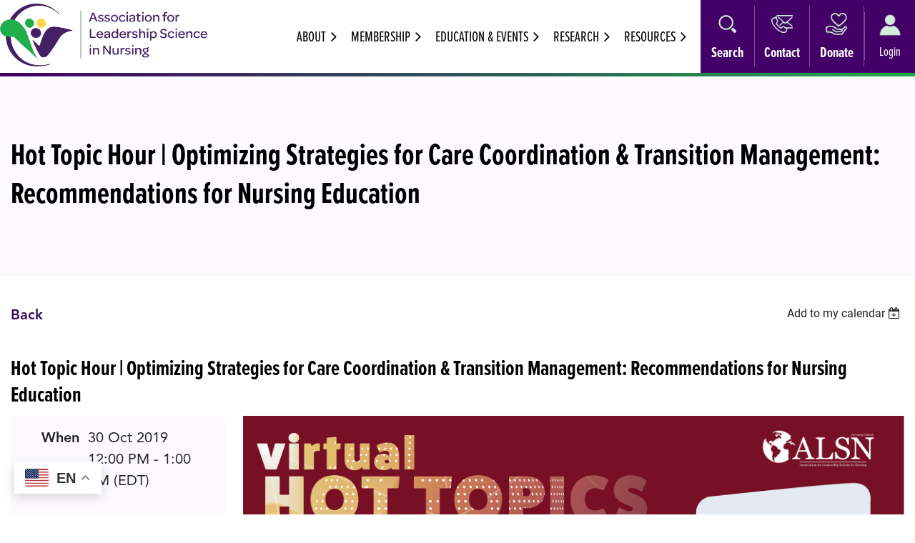

--- FILE ---
content_type: text/html; charset=utf-8
request_url: https://alsn.info/event-3592459
body_size: 16303
content:
<!DOCTYPE html>
<html lang="en" class="no-js ">
	<head id="Head1">
		<link rel="stylesheet" type="text/css" href="https://kit-pro.fontawesome.com/releases/latest/css/pro.min.css" />
<meta name="viewport" content="width=device-width, initial-scale=1.0">
<link href="https://alsn.info/BuiltTheme/casefile_advocate.v3.0/270dfa99/Styles/combined.css" rel="stylesheet" type="text/css" /><link href="https://alsn.info/resources/theme/customStyles.css?t=638954610372740000" rel="stylesheet" type="text/css" /><link href="https://alsn.info/resources/theme/user.css?t=638997109530000000" rel="stylesheet" type="text/css" /><link href="https://live-sf.wildapricot.org/WebUI/built9.12.1-8e232c8/scripts/public/react/index-84b33b4.css" rel="stylesheet" type="text/css" /><link href="https://live-sf.wildapricot.org/WebUI/built9.12.1-8e232c8/css/shared/ui/shared-ui-compiled.css" rel="stylesheet" type="text/css" /><script type="text/javascript" language="javascript" id="idJavaScriptEnvironment">var bonaPage_BuildVer='9.12.1-8e232c8';
var bonaPage_AdminBackendUrl = '/admin/';
var bonaPage_StatRes='https://live-sf.wildapricot.org/WebUI/';
var bonaPage_InternalPageType = { isUndefinedPage : false,isWebPage : false,isAdminPage : false,isDialogPage : false,isSystemPage : true,isErrorPage : false,isError404Page : false };
var bonaPage_PageView = { isAnonymousView : true,isMemberView : false,isAdminView : false };
var WidgetMode = 0;
var bonaPage_IsUserAnonymous = true;
var bonaPage_ThemeVer='270dfa99638997109530000000638954610372740000'; var bonaPage_ThemeId = 'casefile_advocate.v3.0'; var bonaPage_ThemeVersion = '3.0';
var bonaPage_id='18008'; version_id='';
if (bonaPage_InternalPageType && (bonaPage_InternalPageType.isSystemPage || bonaPage_InternalPageType.isWebPage) && window.self !== window.top) { var success = true; try { var tmp = top.location.href; if (!tmp) { top.location = self.location; } } catch (err) { try { if (self != top) { top.location = self.location; } } catch (err) { try { if (self != top) { top = self; } success = false; } catch (err) { success = false; } } success = false; } if (!success) { window.onload = function() { document.open('text/html', 'replace'); document.write('<ht'+'ml><he'+'ad></he'+'ad><bo'+'dy><h1>Wrong document context!</h1></bo'+'dy></ht'+'ml>'); document.close(); } } }
try { function waMetricsGlobalHandler(args) { if (WA.topWindow.waMetricsOuterGlobalHandler && typeof(WA.topWindow.waMetricsOuterGlobalHandler) === 'function') { WA.topWindow.waMetricsOuterGlobalHandler(args); }}} catch(err) {}
 try { if (parent && parent.BonaPage) parent.BonaPage.implementBonaPage(window); } catch (err) { }
try { document.write('<style type="text/css"> .WaHideIfJSEnabled, .HideIfJSEnabled { display: none; } </style>'); } catch(err) {}
var bonaPage_WebPackRootPath = 'https://live-sf.wildapricot.org/WebUI/built9.12.1-8e232c8/scripts/public/react/';</script><script type="text/javascript" language="javascript" src="https://live-sf.wildapricot.org/WebUI/built9.12.1-8e232c8/scripts/shared/bonapagetop/bonapagetop-compiled.js" id="idBonaPageTop"></script><script type="text/javascript" language="javascript" src="https://live-sf.wildapricot.org/WebUI/built9.12.1-8e232c8/scripts/public/react/index-84b33b4.js" id="ReactPublicJs"></script><script type="text/javascript" language="javascript" src="https://live-sf.wildapricot.org/WebUI/built9.12.1-8e232c8/scripts/shared/ui/shared-ui-compiled.js" id="idSharedJs"></script><script type="text/javascript" language="javascript" src="https://live-sf.wildapricot.org/WebUI/built9.12.1-8e232c8/General.js" id=""></script><script type="text/javascript" language="javascript" src="https://alsn.info/BuiltTheme/casefile_advocate.v3.0/270dfa99/Scripts/combined.js" id=""></script><title>ALSN - Hot Topic Hour | Optimizing Strategies for Care Coordination &amp; Transition Management: Recommendations for Nursing Education</title>
<meta name="Keywords" content="nursing leadership, INARC, CGEAN, ALSN"/><meta name="Description" content="Association for Leadership Science in Nursing, leadership science in Nursing, science nursing, association of leadership, nursing professionals" /><link rel="icon" type="image/x-icon" href="/resources/favicon/favicon.ico">
<link rel="icon" type="image/png" href="/resources/favicon/favicon-96x96.png" sizes="96x96" />
<link rel="icon" type="image/svg+xml" href="/resources/favicon/favicon.svg" />
<link rel="shortcut icon" href="/resources/favicon/favicon.ico" />
<link rel="apple-touch-icon" sizes="180x180" href="/resources/favicon/apple-touch-icon.png" />

<meta property="og:image" content="https://alsn.info/resources/conference/conference-image.jpg" />

<!-- Meta Pixel Code -->
<script>
!function(f,b,e,v,n,t,s)
{if(f.fbq)return;n=f.fbq=function(){n.callMethod?
n.callMethod.apply(n,arguments):n.queue.push(arguments)};
if(!f._fbq)f._fbq=n;n.push=n;n.loaded=!0;n.version='2.0';
n.queue=[];t=b.createElement(e);t.async=!0;
t.src=v;s=b.getElementsByTagName(e)[0];
s.parentNode.insertBefore(t,s)}(window, document,'script',
'https://connect.facebook.net/en_US/fbevents.js');
fbq('init', '1629043261405210');
fbq('track', 'PageView');
</script>
<noscript><img height="1" width="1" style="display:none"
src="https://www.facebook.com/tr?id=1629043261405210&ev=PageView&noscript=1"
/></noscript>
<!-- End Meta Pixel Code --><link rel="search" type="application/opensearchdescription+xml" title="alsn.info" href="/opensearch.ashx" /></head>
	<body id="PAGEID_18008" class="publicContentView LayoutSecondary">
<div class="mLayout layoutMain" id="mLayout">

<div class="mobilePanelContainer">
<div id="id_MobilePanel" data-componentId="MobilePanel" class="WaPlaceHolder WaPlaceHolderMobilePanel" style=""><div style=""><div id="id_75ZYvxU" class="WaGadgetOnly WaGadgetMobilePanel  gadgetStyleNone" style="" data-componentId="75ZYvxU" ><div class="mobilePanel">
	
	<div class="mobilePanelButton buttonMenu" title="Menu">Menu</div>
<div class="mobilePanelButton buttonLogin" title="Log in">Log in</div>
<div class="menuInner">
		<ul class="firstLevel">
<li class=" ">
	<div class="item">
		<a href="https://alsn.info/" title="Home"><span>Home</span></a>
</div>
</li>
	
<li class=" dir">
	<div class="item">
		<a href="https://alsn.info/about" title="About"><span>About</span></a>
<ul class="secondLevel">
<li class=" ">
	<div class="item">
		<a href="https://alsn.info/board" title="Board"><span>Board</span></a>
</div>
</li>
	
<li class=" ">
	<div class="item">
		<a href="https://alsn.info/Committees" title="Committees"><span>Committees</span></a>
</div>
</li>
	
<li class=" ">
	<div class="item">
		<a href="https://alsn.info/awards" title="Awards"><span>Awards</span></a>
</div>
</li>
	
<li class=" ">
	<div class="item">
		<a href="https://alsn.info/Organizational-Members" title="Collaborative Partnerships &amp; Organizational Members"><span>Collaborative Partnerships &amp; Organizational Members</span></a>
</div>
</li>
	
<li class=" ">
	<div class="item">
		<a href="https://alsn.info/International-Ambassadors" title="International Ambassadors"><span>International Ambassadors</span></a>
</div>
</li>
	
</ul>
</div>
</li>
	
<li class=" dir">
	<div class="item">
		<a href="https://alsn.info/membership" title="Membership"><span>Membership</span></a>
<ul class="secondLevel">
<li class=" ">
	<div class="item">
		<a href="https://alsn.info/Member-Spotlights" title="Member Spotlights"><span>Member Spotlights</span></a>
</div>
</li>
	
<li class=" ">
	<div class="item">
		<a href="https://alsn.info/Awards-Recognition" title="Awards &amp; Recognition"><span>Awards &amp; Recognition</span></a>
</div>
</li>
	
<li class=" ">
	<div class="item">
		<a href="https://alsn.info/Join-Us" title="Join ALSN"><span>Join ALSN</span></a>
</div>
</li>
	
</ul>
</div>
</li>
	
<li class=" dir">
	<div class="item">
		<a href="https://alsn.info/Education-Events" title="Education &amp; Events"><span>Education &amp; Events</span></a>
<ul class="secondLevel">
<li class=" ">
	<div class="item">
		<a href="https://alsn.info/conference" title="Annual Conference"><span>Annual Conference</span></a>
</div>
</li>
	
<li class=" ">
	<div class="item">
		<a href="https://alsn.info/webinar" title="Live Webinars"><span>Live Webinars</span></a>
</div>
</li>
	
<li class=" ">
	<div class="item">
		<a href="https://alsn.info/On-Demand-Webinars" title="On-Demand Webinars"><span>On-Demand Webinars</span></a>
</div>
</li>
	
<li class=" ">
	<div class="item">
		<a href="https://alsn.info/archive" title="Conference Archive"><span>Conference Archive</span></a>
</div>
</li>
	
</ul>
</div>
</li>
	
<li class=" dir">
	<div class="item">
		<a href="https://alsn.info/grants" title="Research"><span>Research</span></a>
<ul class="secondLevel">
<li class=" ">
	<div class="item">
		<a href="https://alsn.info/Grant-Recipients" title="Grant Recipients"><span>Grant Recipients</span></a>
</div>
</li>
	
<li class=" ">
	<div class="item">
		<a href="https://alsn.info/priority" title="Research Priority Areas"><span>Research Priority Areas</span></a>
</div>
</li>
	
<li class=" ">
	<div class="item">
		<a href="https://alsn.info/grant" title="Request for Grant Proposals"><span>Request for Grant Proposals</span></a>
</div>
</li>
	
<li class=" ">
	<div class="item">
		<a href="https://alsn.info/donation" title="Donate"><span>Donate</span></a>
</div>
</li>
	
</ul>
</div>
</li>
	
<li class=" dir">
	<div class="item">
		<a href="https://alsn.info/page-18095" title="Resources"><span>Resources</span></a>
<ul class="secondLevel">
<li class=" ">
	<div class="item">
		<a href="https://alsn.info/news" title="News &amp; Updates"><span>News &amp; Updates</span></a>
</div>
</li>
	
<li class=" ">
	<div class="item">
		<a href="https://alsn.info/bureau" title="Speakers Bureau"><span>Speakers Bureau</span></a>
</div>
</li>
	
<li class=" ">
	<div class="item">
		<a href="https://alsn.info/Donate" title="Donate"><span>Donate</span></a>
</div>
</li>
	
<li class=" ">
	<div class="item">
		<a href="https://alsn.info/jobs" title="Job Board"><span>Job Board</span></a>
</div>
</li>
	
</ul>
</div>
</li>
	
</ul>
	</div>

	<div class="loginInner">
<div class="loginContainerForm oAuthIsfalse">
<form method="post" action="https://alsn.info/Sys/Login" id="id_75ZYvxU_form" class="generalLoginBox"  data-disableInAdminMode="true">
<input type="hidden" name="ReturnUrl" id="id_75ZYvxU_returnUrl" value="">
				<input type="hidden" name="browserData" id="id_75ZYvxU_browserField">
<div class="loginUserName">
<div class="loginUserNameTextBox">
		<input name="email" type="text" maxlength="100" placeholder="Email"  id="id_75ZYvxU_userName" tabindex="1" class="emailTextBoxControl"/>
	</div>
</div><div class="loginPassword">
<div class="loginPasswordTextBox">
		<input name="password" type="password" placeholder="Password" maxlength="50" id="id_75ZYvxU_password" tabindex="2" class="passwordTextBoxControl" autocomplete="off"/>
	</div>
</div> 
    <input id="g-recaptcha-invisible_75ZYvxU" name="g-recaptcha-invisible" value="recaptcha" type="hidden"/> 
    <div id="recapcha_placeholder_75ZYvxU" style="display:none"></div>
    <span id="idReCaptchaValidator_75ZYvxU" errorMessage="Please verify that you are not a robot" style="display:none" validatorType="method" ></span>
    <script>
        $("#idReCaptchaValidator_75ZYvxU").on( "wavalidate", function(event, validationResult) {
            if (grecaptcha.getResponse(widgetId_75ZYvxU).length == 0){
                grecaptcha.execute(widgetId_75ZYvxU);	
                validationResult.shouldStopValidation = true;
                return;
            }

            validationResult.result = true;
        });
  
            var widgetId_75ZYvxU;

            var onloadCallback_75ZYvxU = function() {
                // Renders the HTML element with id 'recapcha_placeholder_75ZYvxU' as a reCAPTCHA widget.
                // The id of the reCAPTCHA widget is assigned to 'widgetId_75ZYvxU'.
                widgetId_75ZYvxU = grecaptcha.render('recapcha_placeholder_75ZYvxU', {
                'sitekey' : '6LfmM_UhAAAAAJSHT-BwkAlQgN0mMViOmaK7oEIV',
                'size': 'invisible',
                'callback': function(){
                    document.getElementById('g-recaptcha-invisible_75ZYvxU').form.submit();
                },
                'theme' : 'light'
            });
        };
    </script>
	
    <script src="https://www.google.com/recaptcha/api.js?onload=onloadCallback_75ZYvxU&render=explicit" async defer></script>

 <div class="loginActionRememberMe">
		<input id="id_75ZYvxU_rememberMe" type="checkbox" name="rememberMe" tabindex="3" class="rememberMeCheckboxControl"/>
		<label for="id_75ZYvxU_rememberMe">Remember me</label>
	</div>
<div class="loginPasswordForgot">
		<a href="https://alsn.info/Sys/ResetPasswordRequest">Forgot password</a>
	</div>
<div class="loginAction">
	<input type="submit" name="ctl03$ctl02$loginViewControl$loginControl$Login" value="Log in" id="id_75ZYvxU_loginAction" onclick="if (!browserInfo.clientCookiesEnabled()) {alert('Warning: browser cookies disabled. Please enable them to use this website.'); return false;}" tabindex="4" class="loginButton loginButtonControl"/>
</div></form></div>
</div>

</div>

<script type="text/javascript">

jq$(function()
{
	var gadget = jq$('#id_75ZYvxU'),
		menuContainer = gadget.find('.menuInner'),
		loginContainer = gadget.find('.loginInner');

	gadget.find('.buttonMenu').on("click",function()
	{
		menuContainer.toggle();
		loginContainer.hide();
		jq$(this).toggleClass('active');
        jq$('.buttonLogin').removeClass('active');
		return false;
	});

	gadget.find('.buttonLogin').on("click",function()
	{
		loginContainer.toggle();
		menuContainer.hide();
		jq$(this).toggleClass('active');
        jq$('.buttonMenu').removeClass('active');
		return false;
	});

	gadget.find('.mobilePanel').on("click",function(event)
	{
        if( !(jq$(event.target).parents('.loginInner').size() || event.target.className == 'loginInner') )
        {
            menuContainer.hide();
            loginContainer.hide();
            jq$('.buttonLogin').removeClass('active');
            jq$('.buttonMenu').removeClass('active');
        }

        event.stopPropagation();
	});

	jq$('body').on("click",function()
	{
		menuContainer.hide();
		loginContainer.hide();
		jq$('.buttonLogin').removeClass('active');
        jq$('.buttonMenu').removeClass('active');
	});


	// login
	var browserField = document.getElementById('id_75ZYvxU' + '_browserField');

	if (browserField)
	{
		browserField.value = browserInfo.getBrowserCapabilitiesData();
	}

	jq$('#id_75ZYvxU' + '_form').FormValidate();
	jq$('.WaGadgetMobilePanel form').attr('data-disableInAdminMode', 'false');

});

</script></div></div>
</div></div>

		<!-- header zone -->
		<div class="zonePlace zoneHeader1">
<div id="id_Header" data-componentId="Header" class="WaPlaceHolder mobileText WaPlaceHolderWide WaPlaceHolderHeader" style="background-color:transparent;"><div style=""><div id="id_9Fz59Nk" class="WaGadgetFirst WaGadgetCustomHTML  gadgetStyleNone" style="margin-top:0px;margin-right:0px;margin-bottom:0px;margin-left:0px;" data-componentId="9Fz59Nk" ><div class="gadgetStyleBody " style="padding-top:0px;padding-right:0px;padding-bottom:0px;padding-left:0px;"  data-areaHeight="auto">
<div class="gtranslate_wrapper"></div>
<script>window.gtranslateSettings = {"default_language":"en","native_language_names":true,"detect_browser_language":true,"wrapper_selector":".gtranslate_wrapper","alt_flags":{"en":"usa"}}</script>
<script src="https://cdn.gtranslate.net/widgets/latest/float.js" defer></script>
</script><a href="#" id="back-to-top" title="Back to top" name="back-to-top">↑</a>

<style>
    #ctl00_LeftMenuArea_Authentication1_loginViewControl_LogoutButton {
        color: #fff;
        padding: 10px 20px;
    }
    </style></div>
</div><div id="id_QPuFCKj" data-componentId="QPuFCKj" class="WaLayoutContainer vertAlign" style=""><table cellspacing="0" cellpadding="0" class="WaLayoutTable" style=""><tr data-componentId="QPuFCKj_row" class="WaLayoutRow"><td id="id_V8kpB29" data-componentId="V8kpB29" class="WaLayoutItem" style="width:23%;"><div id="id_EStsfUC" class="WaLayoutPlaceHolder placeHolderContainer" data-componentId="EStsfUC" style=""><div style=""><div id="id_69rWbRB" class="WaGadgetOnly WaGadgetContent logoImg gadgetStyleNone" style="margin-bottom:0px;" data-componentId="VU4bRhc" ><div class="gadgetStyleBody gadgetContentEditableArea" style="padding-top:5px;" data-editableArea="0" data-areaHeight="auto">
<div align="center">
  <a href="/"><img src="/resources/Theme/ALSN.png" alt="Association for Leadership Science in Nursing" title="Association for Leadership Science in Nursing" border="0"></a>
</div></div>
</div></div></div></td><td style="width:0px;display:none;" data-componentId="V8kpB29_separator" class="WaLayoutSeparator"><div style="width: inherit;"></div></td><td id="id_yKAy7C4" data-componentId="yKAy7C4" class="WaLayoutItem" style="width:54%;"><div id="id_ItXrmcr" class="WaLayoutPlaceHolder placeHolderContainer" data-componentId="ItXrmcr" style=""><div style=""><div id="id_6NfRKGL" class="WaGadgetOnly WaGadgetMenuHorizontal  HorizontalMenuStyle001" style="" data-componentId="6NfRKGL" ><div class="stickyMenu">
	<div class="menuBackground"></div>
	<div class="menuInner">
		<ul class="firstLevel">
<li class=" ">
	<div class="item">
		<a href="https://alsn.info/" title="Home"><span>Home</span></a>
</div>
</li>
	
<li class=" dir">
	<div class="item">
		<a href="https://alsn.info/about" title="About"><span>About</span></a>
<ul class="secondLevel">
<li class=" ">
	<div class="item">
		<a href="https://alsn.info/board" title="Board"><span>Board</span></a>
</div>
</li>
	
<li class=" ">
	<div class="item">
		<a href="https://alsn.info/Committees" title="Committees"><span>Committees</span></a>
</div>
</li>
	
<li class=" ">
	<div class="item">
		<a href="https://alsn.info/awards" title="Awards"><span>Awards</span></a>
</div>
</li>
	
<li class=" ">
	<div class="item">
		<a href="https://alsn.info/Organizational-Members" title="Collaborative Partnerships &amp; Organizational Members"><span>Collaborative Partnerships &amp; Organizational Members</span></a>
</div>
</li>
	
<li class=" ">
	<div class="item">
		<a href="https://alsn.info/International-Ambassadors" title="International Ambassadors"><span>International Ambassadors</span></a>
</div>
</li>
	
</ul>
</div>
</li>
	
<li class=" dir">
	<div class="item">
		<a href="https://alsn.info/membership" title="Membership"><span>Membership</span></a>
<ul class="secondLevel">
<li class=" ">
	<div class="item">
		<a href="https://alsn.info/Member-Spotlights" title="Member Spotlights"><span>Member Spotlights</span></a>
</div>
</li>
	
<li class=" ">
	<div class="item">
		<a href="https://alsn.info/Awards-Recognition" title="Awards &amp; Recognition"><span>Awards &amp; Recognition</span></a>
</div>
</li>
	
<li class=" ">
	<div class="item">
		<a href="https://alsn.info/Join-Us" title="Join ALSN"><span>Join ALSN</span></a>
</div>
</li>
	
</ul>
</div>
</li>
	
<li class=" dir">
	<div class="item">
		<a href="https://alsn.info/Education-Events" title="Education &amp; Events"><span>Education &amp; Events</span></a>
<ul class="secondLevel">
<li class=" ">
	<div class="item">
		<a href="https://alsn.info/conference" title="Annual Conference"><span>Annual Conference</span></a>
</div>
</li>
	
<li class=" ">
	<div class="item">
		<a href="https://alsn.info/webinar" title="Live Webinars"><span>Live Webinars</span></a>
</div>
</li>
	
<li class=" ">
	<div class="item">
		<a href="https://alsn.info/On-Demand-Webinars" title="On-Demand Webinars"><span>On-Demand Webinars</span></a>
</div>
</li>
	
<li class=" ">
	<div class="item">
		<a href="https://alsn.info/archive" title="Conference Archive"><span>Conference Archive</span></a>
</div>
</li>
	
</ul>
</div>
</li>
	
<li class=" dir">
	<div class="item">
		<a href="https://alsn.info/grants" title="Research"><span>Research</span></a>
<ul class="secondLevel">
<li class=" ">
	<div class="item">
		<a href="https://alsn.info/Grant-Recipients" title="Grant Recipients"><span>Grant Recipients</span></a>
</div>
</li>
	
<li class=" ">
	<div class="item">
		<a href="https://alsn.info/priority" title="Research Priority Areas"><span>Research Priority Areas</span></a>
</div>
</li>
	
<li class=" ">
	<div class="item">
		<a href="https://alsn.info/grant" title="Request for Grant Proposals"><span>Request for Grant Proposals</span></a>
</div>
</li>
	
<li class=" ">
	<div class="item">
		<a href="https://alsn.info/donation" title="Donate"><span>Donate</span></a>
</div>
</li>
	
</ul>
</div>
</li>
	
<li class=" dir">
	<div class="item">
		<a href="https://alsn.info/page-18095" title="Resources"><span>Resources</span></a>
<ul class="secondLevel">
<li class=" ">
	<div class="item">
		<a href="https://alsn.info/news" title="News &amp; Updates"><span>News &amp; Updates</span></a>
</div>
</li>
	
<li class=" ">
	<div class="item">
		<a href="https://alsn.info/bureau" title="Speakers Bureau"><span>Speakers Bureau</span></a>
</div>
</li>
	
<li class=" ">
	<div class="item">
		<a href="https://alsn.info/Donate" title="Donate"><span>Donate</span></a>
</div>
</li>
	
<li class=" ">
	<div class="item">
		<a href="https://alsn.info/jobs" title="Job Board"><span>Job Board</span></a>
</div>
</li>
	
</ul>
</div>
</li>
	
</ul>
	</div>
</div>

<script type="text/javascript">
	jq$(function() {
		WebFont.load({
			custom: {
				families: ['Lato', 'Lato']
			},
			active: function(){
				resizeMenu();
			}
		});

		var gadgetHorMenu = jq$('#id_6NfRKGL'),
			gadgetHorMenuContainer = gadgetHorMenu.find('.menuInner'),
			firstLevelMenu = gadgetHorMenu.find('ul.firstLevel'),
			holderInitialMenu = firstLevelMenu.children(),
			outsideItems = null,
			phantomElement = '<li class="phantom"><div class="item"><a href="#"><span>&#x2261;</span></a><ul class="secondLevel"></ul></div></li>',
			placeHolder = gadgetHorMenu.parents('.WaLayoutPlaceHolder'),
			placeHolderId = placeHolder && placeHolder.attr('data-componentId'),
			mobileState = false,
			isTouchSupported = !!(('ontouchstart' in window) || (window.DocumentTouch && document instanceof DocumentTouch) || (navigator.msPointerEnabled && navigator.msMaxTouchPoints));


		function resizeMenu()
		{
			var i,
				len,
				fitMenuWidth = 0,
				menuItemPhantomWidth = 80;

			firstLevelMenu.html(holderInitialMenu).removeClass('adapted').css({ width: 'auto' }); // restore initial menu

			if (firstLevelMenu.width() > gadgetHorMenuContainer.width()) { // if menu oversize
				menuItemPhantomWidth = firstLevelMenu.addClass('adapted').append(phantomElement).children('.phantom').width();

				for (i = 0, len = holderInitialMenu.size(); i <= len; i++) {
					fitMenuWidth += jq$(holderInitialMenu.get(i)).width();

					if (fitMenuWidth + menuItemPhantomWidth > gadgetHorMenuContainer.width()) {
						outsideItems = firstLevelMenu.children(':gt('+(i-1)+'):not(.phantom)').remove();
						firstLevelMenu.find('.phantom > .item > ul').append( outsideItems);
						gadgetHorMenuContainer.css('overflow','visible');
						break;
					}
				}
				gadgetHorMenu.find('.phantom > .item > a').click(function() { return false; });
			}

			disableFirstTouch();

			firstLevelMenu.css('width', ''); // restore initial menu width
			firstLevelMenu.children().removeClass('last-child').eq(-1).addClass('last-child'); // add last-child mark
		}

		jq$(window).resize(function() {
			resizeMenu();
		});

		jq$(window).bind('mousewheel', function(event) {
			if (event.originalEvent.wheelDelta >= 0) {
				resizeMenu();
			}
		});

		function onLayoutColumnResized(sender, args) {
			args = args || {};

			if (placeHolderId && (placeHolderId == args.leftColPlaceHolderId || placeHolderId == args.rightColPlaceHolderId)) {
				resizeMenu();
			}
		}

		function onSidebarResized() {
			resizeMenu();
		}

		BonaPage.addPageStateHandler(BonaPage.PAGE_PARSED, function() { WA.Gadgets.LayoutColumnResized.addHandler(onLayoutColumnResized); });
		BonaPage.addPageStateHandler(BonaPage.PAGE_UNLOADED, function() { WA.Gadgets.LayoutColumnResized.removeHandler(onLayoutColumnResized); });
		BonaPage.addPageStateHandler(BonaPage.PAGE_PARSED, function() { WA.Gadgets.SidebarResized.addHandler(onSidebarResized); });
		BonaPage.addPageStateHandler(BonaPage.PAGE_UNLOADED, function() { WA.Gadgets.SidebarResized.removeHandler(onSidebarResized); });

        function disableFirstTouch()
        {
          if (!isTouchSupported) return;

          jq$('#id_6NfRKGL').find('.menuInner li.dir > .item > a').on('click', function(event) {
            if (!this.touchCounter)
              this.touchCounter = 0;

            if (this.touchCounter >= 1) {
              this.touchCounter = 0;
              return true;
            }

            this.touchCounter++;

            if (!mobileState) {
              WA.stopEventDefault(event);
            }
          });

          jq$('#id_6NfRKGL').find('.menuInner li.dir > .item > a').on('mouseout', function(event) {
            if (!this.touchCounter)
              this.touchCounter = 0;
            this.touchCounter = 0;
          });
        }

        disableFirstTouch();

	});
</script></div></div></div></td><td style="width:0px;display:none;" data-componentId="yKAy7C4_separator" class="WaLayoutSeparator"><div style="width: inherit;"></div></td><td id="id_F3uPJmL" data-componentId="F3uPJmL" class="WaLayoutItem" style="background-color:#430067;width:18%;"><div id="id_LzVdInZ" class="WaLayoutPlaceHolder placeHolderContainer" data-componentId="LzVdInZ" style=""><div style=""><div id="id_lERAwNS" class="WaGadgetOnly WaGadgetCustomHTML non-mobile gadgetStyleNone" style="" data-componentId="lERAwNS" ><div class="gadgetStyleBody " style=""  data-areaHeight="auto">
<div class="icon-links">
  <a href="/sys/search">
  <div class="icon-item">
    <img src="/resources/Theme/search-icon.png" alt="" aria-hidden="true" width="30" height="31"> <span>Search</span>
  </div>
</a>

<a href="https://alsn.info/Sys/PublicProfile/SendEmail/43665010">
  <div class="icon-item">
    <img src="/resources/Theme/contact-icon.png" alt="" aria-hidden="true" width="30" height="31"> <span>Contact</span>
  </div>
</a>
<a href="/donate">
  <div class="icon-item">
    <img src="/resources/Theme/donate-icon.png" alt="" aria-hidden="true" width="30" height="31"> <span>Donate</span>
  </div>
  </a>
</div>
</div>
</div></div></div></td><td style="width:0px;display:none;" data-componentId="F3uPJmL_separator" class="WaLayoutSeparator"><div style="width: inherit;"></div></td><td id="id_GLarjGk" data-componentId="GLarjGk" class="WaLayoutItem" style="background-color:#430067;width:5%;"><div id="id_8DeDjrR" class="WaLayoutPlaceHolder placeHolderContainer" data-componentId="8DeDjrR" style=""><div style=""><div id="id_1RWvYZI" class="WaGadgetOnly WaGadgetLoginForm non-mobile LoginFormStyle001" style="" data-componentId="1RWvYZI" ><div class="loginContainer alignRight">
  <div class="loginContainerInner">
    <a id="id_1RWvYZI_loginLink" class="loginLink">Log in</a>
    <div id="id_1RWvYZI_loginContainer" class="loginPanel">
      <div class="loginContainerForm oAuthIsfalse">
        <div class="loginContainerFormInner">
          <form method="post" action="https://alsn.info/Sys/Login" id="id_1RWvYZI_form" class="generalLoginBox"  data-disableInAdminMode="true">
<input type="hidden" name="ReturnUrl" id="id_1RWvYZI_returnUrl" value="">
            <input type="hidden" name="CurrentUrl" id="id_1RWvYZI_currentUrl" value="/event-3592459">
            <input type="hidden" name="browserData" id="id_1RWvYZI_browserField">
            <div class="loginUserName">
<div class="loginUserNameTextBox">
		<input name="email" type="text" maxlength="100" placeholder="Email"  id="id_1RWvYZI_userName" tabindex="1" class="emailTextBoxControl"/>
	</div>
</div><div class="loginPassword">
    <div class="loginPasswordTextBox">
		<div class="password-wrapper">
			<input 
				name="password" 
				type="password" 
placeholder="Password" 
				maxlength="50" 
				id="id_1RWvYZI_password" 
				tabindex="2" 
				class="passwordTextBoxControl" 
				autocomplete="off"
			/>
			<i class="fa fa-eye-slash toggle-password" toggle="#id_1RWvYZI_password"></i>
		</div>
    </div>
</div>
<script>
  if (!window.__passwordToggleInitialized) {
    window.__passwordToggleInitialized = true;

    $(document).ready(function () {
      $('.toggle-password').each(function () {
        const $icon = $(this);
        const selector = $icon.attr('toggle');
        if (!selector) return;

        const $input = selector.startsWith('#') ? $(selector) : $('#' + selector);
        if (!$input.length) return;

        $icon.on('click', function () {
          try {
            const inputEl = $input[0];
            const currentType = inputEl.getAttribute('type');

            if (currentType === 'password') {
              inputEl.setAttribute('type', 'text');
              $icon.removeClass('fa-eye-slash').addClass('fa-eye');
            } else {
              inputEl.setAttribute('type', 'password');
              $icon.removeClass('fa-eye').addClass('fa-eye-slash');
            }
          } catch (err) {
            console.warn('Password toggle error:', err.message);
          }
        });
      });
    });
  }
</script>
	  
             
    <input id="g-recaptcha-invisible_1RWvYZI" name="g-recaptcha-invisible" value="recaptcha" type="hidden"/> 
    <div id="recapcha_placeholder_1RWvYZI" style="display:none"></div>
    <span id="idReCaptchaValidator_1RWvYZI" errorMessage="Please verify that you are not a robot" style="display:none" validatorType="method" ></span>
    <script>
        $("#idReCaptchaValidator_1RWvYZI").on( "wavalidate", function(event, validationResult) {
            if (grecaptcha.getResponse(widgetId_1RWvYZI).length == 0){
                grecaptcha.execute(widgetId_1RWvYZI);	
                validationResult.shouldStopValidation = true;
                return;
            }

            validationResult.result = true;
        });
  
            var widgetId_1RWvYZI;

            var onloadCallback_1RWvYZI = function() {
                // Renders the HTML element with id 'recapcha_placeholder_1RWvYZI' as a reCAPTCHA widget.
                // The id of the reCAPTCHA widget is assigned to 'widgetId_1RWvYZI'.
                widgetId_1RWvYZI = grecaptcha.render('recapcha_placeholder_1RWvYZI', {
                'sitekey' : '6LfmM_UhAAAAAJSHT-BwkAlQgN0mMViOmaK7oEIV',
                'size': 'invisible',
                'callback': function(){
                    document.getElementById('g-recaptcha-invisible_1RWvYZI').form.submit();
                },
                'theme' : 'light'
            });
        };
    </script>
	
    <script src="https://www.google.com/recaptcha/api.js?onload=onloadCallback_1RWvYZI&render=explicit" async defer></script>

  
      <div class="loginActionRememberMe">
		<input id="id_1RWvYZI_rememberMe" type="checkbox" name="rememberMe" tabindex="3" class="rememberMeCheckboxControl"/>
		<label for="id_1RWvYZI_rememberMe">Remember me</label>
	</div>
<div class="loginAction">
	<input type="submit" name="ctl03$ctl02$loginViewControl$loginControl$Login" value="Log in" id="id_1RWvYZI_loginAction" onclick="if (!WA.isWidgetMode && !browserInfo.clientCookiesEnabled()) {alert('Warning: browser cookies disabled. Please enable them to use this website.'); return false;}" tabindex="4" class="loginButton loginButtonControl"/>
</div><div class="loginPasswordForgot">
		<a rel="nofollow" href="https://alsn.info/Sys/ResetPasswordRequest">Forgot password</a>
	</div>
</form></div>
      </div>
    </div>
  </div>
</div>
<script>
  jq$(function() {
    var gadgetId = jq$('#id_1RWvYZI'),
        containerBox = gadgetId.find('.loginPanel'),
        loginLink = gadgetId.find('.loginLink'),
        transitionTime = 300;

    containerBox.isOpening = false;

    loginLink.on('click', function(e) {
      if (containerBox.css("visibility") == 'visible') {
        loginLink.removeClass('hover');
        containerBox.animate({ 'opacity': '0' }, transitionTime, function() {
          containerBox.css('visibility','hidden');
          containerBox.css('display','none');
        });
      } else {
        loginLink.addClass('hover');
        containerBox.isOpening = true;
        containerBox.css('display','block');
        containerBox.css('visibility','visible');
        containerBox.animate({ 'opacity': '1' }, transitionTime, function() {
          containerBox.isOpening = false;
        });
      }
    });

    containerBox.on('click', function(e) { e.stopPropagation(); });

    jq$('body').on('click',function() {
      if (containerBox.css("visibility") == 'visible' && !containerBox.isOpening) {
        loginLink.removeClass('hover');
        containerBox.animate({ 'opacity': '0' }, transitionTime, function() {
          containerBox.css('visibility','hidden');
          containerBox.css('display','none');
        });
      }
    });

    var browserField = document.getElementById('id_1RWvYZI' + '_browserField');

    if (browserField) {
      browserField.value = browserInfo.getBrowserCapabilitiesData();
    }

    jq$('#id_1RWvYZI' + '_form').FormValidate();
    jq$('.WaGadgetLoginForm form').attr('data-disableInAdminMode', 'false');
  });
</script>
</div></div></div></td></tr></table> </div><div id="id_U5cB8w4" class="WaGadgetLast WaGadgetContent gradientBG gadgetStyleNone" style="margin-bottom:0px;height:5px;" data-componentId="U5cB8w4" ><div class="gadgetStyleBody gadgetContentEditableArea" style="" data-editableArea="0" data-areaHeight="auto">
<p><br></p></div>
<script type="text/javascript">if (window.WA) { new WaContentGadgetResizer({ id: 'id_U5cB8w4' }); }</script>
</div></div>
</div></div>
		<div class="zonePlace zoneHeader2">
</div>
		<div class="zonePlace zoneHeader3">
<div id="id_Header2" data-componentId="Header2" class="WaPlaceHolder mobileText WaPlaceHolderHeader2" style="background-color:#FDFAFF;"><div style="max-width: 1400px;padding-top:40px;padding-bottom:40px;"><div id="id_z8K2TLF" class="WaGadgetFirst WaGadgetBreadcrumbs pageTitle gadgetStyleNone" style="" data-componentId="CbuNdic" ><div class="gadgetStyleBody " style=""  data-areaHeight="auto">
<ul>
<li><a href="https://alsn.info/">Home</a></li>
<li class="last"><h1>Hot Topic Hour | Optimizing Strategies for Care Coordination &amp; Transition Management: Recommendations for Nursing Education</h1></li>
</ul>
</div>
</div><div id="id_I2QXrpN" data-componentId="HbiaeJq" class="WaLayoutContainerLast non-mobile" style=""><table cellspacing="0" cellpadding="0" class="WaLayoutTable" style=""><tr data-componentId="HbiaeJq_row" class="WaLayoutRow"><td id="id_cKSs2GT" data-componentId="cKSs2GT" class="WaLayoutItem" style="width:100%;"><div id="id_6vmt7fr" class="WaLayoutPlaceHolder placeHolderContainer" data-componentId="6vmt7fr" style=""><div style=""><div id="id_5YBfRW9" class="WaGadgetOnly WaGadgetNavigationLinks  gadgetStyleNone" style="display: inline-block; border-bottom: 2px solid #d2eedb;" data-componentId="x9rQnv2" ><div class="gadgetStyleBody " style=""  data-areaHeight="auto">
<ul class="orientationHorizontal">
</ul>


</div>
</div></div></div></td></tr></table> </div></div>
</div></div>
		<!-- /header zone -->

<!-- content zone -->
	<div class="zonePlace zoneContent">
</div>
	<div class="zonePlace zoneContent">
</div>
	<div class="zonePlace zoneContent">
<div id="id_Content2" data-componentId="Content2" class="WaPlaceHolder WaPlaceHolderContent2" style="background-image:url(&#39;/resources/Theme/alsn-overlay-600-ol-2.png&#39;);background-repeat:no-repeat;background-position:right bottom;"><div style="max-width: 1400px;"><div id="id_HdIIETy" class="WaGadgetOnly WaGadgetEvents  gadgetStyleNone WaGadgetEventsStateDetails" style="" data-componentId="HdIIETy" >



<form method="post" action="" id="form">
<div class="aspNetHidden">
<input type="hidden" name="__VIEWSTATE" id="__VIEWSTATE" value="SZ9VhjigFw0meLsJi6+1nCIrINLrcBJi91TbV+WD8zW/n/c3xkx1prqPnCC9q4TLL1lCeqEUkb/RMCxUhThEWEy+bSd2tcVW3OLy/bEPKo/lF191DG6CoJ+L/3xbNAS/GoeL3r2YQU52mopeQZhf0UFHANoEY8zr9yCmyZzReU6YNAVi0fL08IH9uhxN5KNv02qGf0UEIU7Jjn2PsiX4wLG+x+R+PhLbM2tKottODgaRE4wYCcs1MHX3ElGSzBjjTdbKBICvYEr0DNuVlKAcadLufPZvdZwKWcvd0PdzJ4PyumtC" />
</div>

    
    <input type="hidden" name="FunctionalBlock1$contentModeHidden" id="FunctionalBlock1_contentModeHidden" value="1" />



       
  <div id="idEventsTitleMainContainer" class="pageTitleOuterContainer">
    <div id="idEventBackContainer" class="pageBackContainer">
      <a id="FunctionalBlock1_ctl00_eventPageViewBase_ctl00_ctl00_back" class="eventBackLink" href="javascript: history.back();">Back</a>
    </div>
      
    <div id="idEventViewSwitcher" class="pageViewSwitcherOuterContainer">
      
<div class="cornersContainer"><div class="topCorners"><div class="c1"></div><div class="c2"></div><div class="c3"></div><div class="c4"></div><div class="c5"></div></div></div>
  <div class="pageViewSwitcherContainer"><div class="d1"><div class="d2"><div class="d3"><div class="d4"><div class="d5"><div class="d6"><div class="d7"><div class="d8"><div class="d9"><div class="inner">
    <div id="init-add-event-to-calendar-dropdown-3592459" class="semantic-ui" style="color: inherit; background: transparent;"></div>
    <script>
      function initAddEventToCalendarDropDown3592459()
      {
        if (typeof window.initAddEventToCalendarDropDown !== 'function') { return; }
      
        const domNodeId = 'init-add-event-to-calendar-dropdown-3592459';
        const event = {
          id: '3592459',
          title: 'Hot Topic Hour | Optimizing Strategies for Care Coordination &amp; Transition Management: Recommendations for Nursing Education',
          description: '          Optimizing Strategies for Care Coordination &amp;amp; Transition Management: Recommendations for Nursing Education    Learn about recommendations and implications for adopting Care Coordination and Transition Management into nursing education programs.    Facilitators: Beth Ann Swan, PhD, CRNP, FAAN  Professor, Jefferson College of Nursing in Philadelphia, PA   Learn more about Dr. Swan HERE.    THIS IS A FREE EVENT.  To Join the Meeting:    From PC, Mac, Linux, iOS or Android: https://zoom.us/j/3796228637 Or Telephone: Dial (929) 436.2866 and enter Meeting ID: 379 622 8637  '.replace(/\r+/g, ''),
          location: '',
          url: window.location.href,
          allDay: 'True' === 'False',
          start: '2019-10-30T16:00:00Z', 
          end: '2019-10-30T17:00:00Z',
          sessions: [{"title":"Hot Topic Hour | Optimizing Strategies for Care Coordination &amp; Transition Management: Recommendations for Nursing Education","start":"2019-10-30T16:00:00Z","end":"2019-10-30T17:00:00Z","allDay":false}]
        };
      
        window.initAddEventToCalendarDropDown(event, domNodeId);
      }    
    
      window.BonaPage.addPageStateHandler(window.BonaPage.PAGE_PARSED, initAddEventToCalendarDropDown3592459);

    </script>
  </div></div></div></div></div></div></div></div></div></div></div>
<div class="cornersContainer"><div class="bottomCorners"><div class="c5"></div><div class="c4"></div><div class="c3"></div><div class="c2"></div><div class="c1"></div></div></div>

    </div>
    <div class="pageTitleContainer eventsTitleContainer">
      <h1 class="pageTitle SystemPageTitle">
        Hot Topic Hour | Optimizing Strategies for Care Coordination &amp; Transition Management: Recommendations for Nursing Education
      </h1>
    </div>
  </div>
      

      


<div class="boxOuterContainer boxBaseView"><div class="cornersContainer"><div class="topCorners"><div class="c1"></div><div class="c2"></div><div class="c3"></div><div class="c4"></div><div class="c5"></div><!--[if gt IE 6]><!--><div class="r1"><div class="r2"><div class="r3"><div class="r4"><div class="r5"></div></div></div></div></div><!--<![endif]--></div></div><div  class="boxContainer"><div class="d1"><div class="d2"><div class="d3"><div class="d4"><div class="d5"><div class="d6"><div class="d7"><div class="d8"><div class="d9"><div class="inner">
      
    <div class="boxBodyOuterContainer"><div class="cornersContainer"><div class="topCorners"><div class="c1"></div><div class="c2"></div><div class="c3"></div><div class="c4"></div><div class="c5"></div><!--[if gt IE 6]><!--><div class="r1"><div class="r2"><div class="r3"><div class="r4"><div class="r5"></div></div></div></div></div><!--<![endif]--></div></div><div  class="boxBodyContainer"><div class="d1"><div class="d2"><div class="d3"><div class="d4"><div class="d5"><div class="d6"><div class="d7"><div class="d8"><div class="d9"><div class="inner">
          
        <div class="boxBodyInfoOuterContainer boxBodyInfoViewFill"><div class="cornersContainer"><div class="topCorners"><div class="c1"></div><div class="c2"></div><div class="c3"></div><div class="c4"></div><div class="c5"></div><!--[if gt IE 6]><!--><div class="r1"><div class="r2"><div class="r3"><div class="r4"><div class="r5"></div></div></div></div></div><!--<![endif]--></div></div><div  class="boxBodyInfoContainer"><div class="d1"><div class="d2"><div class="d3"><div class="d4"><div class="d5"><div class="d6"><div class="d7"><div class="d8"><div class="d9"><div class="inner">
              
            

<div class="boxInfoContainer">
  <ul class="boxInfo">
    <li class="eventInfoStartDate">
      <label class="eventInfoBoxLabel">When</label>
      <div class="eventInfoBoxValue"><strong>30 Oct 2019</strong></div>
    </li>
    <li id="FunctionalBlock1_ctl00_eventPageViewBase_ctl00_ctl00_eventInfoBox_startTimeLi" class="eventInfoStartTime">
      <label class="eventInfoBoxLabel">&nbsp;</label>
      <div class="eventInfoBoxValue"><span><div id="FunctionalBlock1_ctl00_eventPageViewBase_ctl00_ctl00_eventInfoBox_startTimeLocalizePanel" client-tz-item="America/New_York" client-tz-formatted=" (EDT)">
	12:00 PM - 1:00 PM
</div></span></div>
    </li>
    
    
    
    
    
    
    
  </ul>
</div>

            
<div class="registrationInfoContainer">
  
  
</div>

              
            
              
            

            
                
            
              
          <div class="clearEndContainer"></div></div></div></div></div></div></div></div></div></div></div></div><div class="cornersContainer"><div class="bottomCorners"><!--[if gt IE 6]><!--><div class="r1"><div class="r2"><div class="r3"><div class="r4"><div class="r5"></div></div></div></div></div><!--<![endif]--><div class="c5"></div><div class="c4"></div><div class="c3"></div><div class="c2"></div><div class="c1"></div></div></div></div>

          <div class="boxBodyContentOuterContainer"><div class="cornersContainer"><div class="topCorners"><div class="c1"></div><div class="c2"></div><div class="c3"></div><div class="c4"></div><div class="c5"></div><!--[if gt IE 6]><!--><div class="r1"><div class="r2"><div class="r3"><div class="r4"><div class="r5"></div></div></div></div></div><!--<![endif]--></div></div><div  class="boxBodyContentContainer fixedHeight"><div class="d1"><div class="d2"><div class="d3"><div class="d4"><div class="d5"><div class="d6"><div class="d7"><div class="d8"><div class="d9"><div class="inner gadgetEventEditableArea">
                  <p><img src="/resources/Pictures/Virtual%20Hot%20Topic%20Hour_Oct30-01.png" alt="" title="" border="0"><br></p>

<p><img src="/resources/Pictures/BethAnn%20Swan_HS.jpg" alt="" title="" style="margin: 0px 10px 0px 0px;" width="203" height="203" border="0" align="left"></p>

<p data-offset-key="2jgk1-0-0"><font style="font-size: 16px;"><strong><font face="inherit"><span data-offset-key="2jgk1-0-0"><font face="inherit">Optimizing Strategies for Care Coordination &amp; Transition&nbsp;</font></span></font><span style="">Management: Recommendations for Nursing Education</span></strong></font></p>

<p data-offset-key="arsug-0-0"><font face="inherit"><span data-offset-key="arsug-0-0"><font style="font-size: 16px;" face="inherit">Learn about recommendations and implications for adopting Care Coordination and Transition Management into nursing education programs.</font></span></font></p>

<p data-offset-key="7ctr7-0-0"><font style="font-size: 16px;"><font face="inherit"><span data-offset-key="7ctr7-0-0"><font face="inherit">Facilitators: Beth Ann Swan, PhD, CRNP, FAAN<br></font></span></font><span style="">Professor, Jefferson College of Nursing in Philadelphia, PA<br>
Learn more about Dr. Swan <strong><a href="https://www.jefferson.edu/university/nursing/faculty-staff/faculty/swan.html" target="_blank" style="font-style: normal;"><font color="#0000FF">HERE.</font></a></strong></span></font></p>

<p data-offset-key="7ctr7-0-0"><font style="font-size: 16px;"><span style=""><strong><font>THIS IS A FREE EVENT.&nbsp;&nbsp;</font></strong></span></font><strong style="font-family: inherit; font-size: 16px;">To Join the Meeting:</strong></p>

<p data-offset-key="cqa06-0-0"><font style="font-size: 16px;"><font><span data-offset-key="8aga0-0-0"><font face="inherit">From PC, Mac, Linux, iOS or Android: https://zoom.us/j/3796228637&nbsp;</font></span></font><span style="">Or Telephone: Dial (929) 436.2866 and enter Meeting ID: 379 622 8637</span></font></p>
              <div class="clearEndContainer"></div></div></div></div></div></div></div></div></div></div></div></div><div class="cornersContainer"><div class="bottomCorners"><!--[if gt IE 6]><!--><div class="r1"><div class="r2"><div class="r3"><div class="r4"><div class="r5"></div></div></div></div></div><!--<![endif]--><div class="c5"></div><div class="c4"></div><div class="c3"></div><div class="c2"></div><div class="c1"></div></div></div></div>
        
      <div class="clearEndContainer"></div></div></div></div></div></div></div></div></div></div></div></div><div class="cornersContainer"><div class="bottomCorners"><!--[if gt IE 6]><!--><div class="r1"><div class="r2"><div class="r3"><div class="r4"><div class="r5"></div></div></div></div></div><!--<![endif]--><div class="c5"></div><div class="c4"></div><div class="c3"></div><div class="c2"></div><div class="c1"></div></div></div></div>
       
  <div class="clearEndContainer"></div></div></div></div></div></div></div></div></div></div></div></div><div class="cornersContainer"><div class="bottomCorners"><!--[if gt IE 6]><!--><div class="r1"><div class="r2"><div class="r3"><div class="r4"><div class="r5"></div></div></div></div></div><!--<![endif]--><div class="c5"></div><div class="c4"></div><div class="c3"></div><div class="c2"></div><div class="c1"></div></div></div></div>



<script>
    var isBatchWizardRegistration = false;
    if (isBatchWizardRegistration) 
    {
        var graphqlOuterEndpoint = '/sys/api/graphql';;
        var batchEventRegistrationWizard = window.createBatchEventRegistrationWizard(graphqlOuterEndpoint);
        
        batchEventRegistrationWizard.openWizard({
            eventId: 3592459
        });
    }
</script>

 

  
<div class="aspNetHidden">

	<input type="hidden" name="__VIEWSTATEGENERATOR" id="__VIEWSTATEGENERATOR" value="2AE9EEA8" />
</div></form></div></div>
</div></div>
	<div class="zonePlace zoneContent">
</div>
	<div class="zonePlace zoneContent">
</div>
	<!-- /content zone -->

<!-- footer zone -->
		<div class="zonePlace zoneFooter1">
</div>
		<div class="zonePlace zoneFooter2">
<div id="id_Footer1" data-componentId="Footer1" class="WaPlaceHolder WaPlaceHolderFooter1" style="background-color:#2F0D50;min-height:2px;"><div style="max-width: 1400px;"></div>
</div></div>
		<div class="zonePlace zoneFooter3">
<div id="id_Footer2" data-componentId="Footer2" class="WaPlaceHolder WaPlaceHolderFooter2" style="background-color:#D2EEDB;"><div style="max-width: 1400px;padding-top:40px;padding-bottom:40px;"><div id="id_K1z2leq" data-componentId="K1z2leq" class="WaLayoutContainerFirst vertAlign" style="margin-bottom:10px;"><table cellspacing="0" cellpadding="0" class="WaLayoutTable" style=""><tr data-componentId="K1z2leq_row" class="WaLayoutRow"><td id="id_XIfQuHn" data-componentId="XIfQuHn" class="WaLayoutItem" style="width:33%;"><div id="id_V46ZoP3" class="WaLayoutPlaceHolder placeHolderContainer" data-componentId="V46ZoP3" style=""><div style="padding-bottom:10px;"><div id="id_QxUBDVf" class="WaGadgetOnly WaGadgetContent  gadgetStyleNone" style="" data-componentId="QxUBDVf" ><div class="gadgetStyleBody gadgetContentEditableArea" style="" data-editableArea="0" data-areaHeight="auto">
<p><strong>Association for Leadership Science in Nursing</strong><br>
<br>
3416 Primm Lane, Birmingham, AL 35216 USA<br>
<a href="mailto:office@alsn.email" target="_blank">office@alsn.email</a><br>
<a href="/Sys/PublicProfile/SendEmail/43665010">Contact Us</a> | <a href="/disclaimer">ALSN Website Disclaimer &amp; Privacy Policy</a><br></p></div>
</div></div></div></td><td style="width:10px;" data-componentId="XIfQuHn_separator" class="WaLayoutSeparator"><div style="width: inherit;"></div></td><td id="id_Rgp5Tbt" data-componentId="Rgp5Tbt" class="WaLayoutItem" style="width:33%;"><div id="id_8YACfxL" class="WaLayoutPlaceHolder placeHolderContainer" data-componentId="8YACfxL" style=""><div style=""><div id="id_chzCDCJ" class="WaGadgetOnly WaGadgetSocialProfile  socialProfileStyle002" style="" data-componentId="chzCDCJ" ><div class="gadgetStyleBody " style=""  data-areaHeight="auto">
<ul class="orientationHorizontal  alignCenter" >


<li>
				<a href="https://www.facebook.com/alsnresearch" title="Facebook" class="Facebook" target="_blank"></a>
			</li>
<li>
				<a href="https://x.com/wildapricot" title="X" class="X" target="_blank"></a>
			</li>
<li>
				<a href="https://www.linkedin.com/company/alsnresearch" title="LinkedIn" class="LinkedIn" target="_blank"></a>
			</li>
<li>
				<a href="https://www.youtube.com/channel/UCtdxt0e12kGpNzJJwXTel5w" title="YouTube" class="YouTube" target="_blank"></a>
			</li>
<li>
				<a href="https://www.instagram.com/ALSNresearch" title="Instagram" class="Instagram" target="_blank"></a>
			</li>
		
</ul>

</div>
</div></div></div></td><td style="width:10px;" data-componentId="Rgp5Tbt_separator" class="WaLayoutSeparator"><div style="width: inherit;"></div></td><td id="id_B6PDEoT" data-componentId="B6PDEoT" class="WaLayoutItem" style="width:33%;"><div id="id_UkUi1RJ" class="WaLayoutPlaceHolder placeHolderContainer" data-componentId="UkUi1RJ" style=""><div style=""><div id="id_f9fkBT8" class="WaGadgetOnly WaGadgetContent vertAlign gadgetStyleNone" style="" data-componentId="f9fkBT8" ><div class="gadgetStyleBody gadgetContentEditableArea" style="" data-editableArea="0" data-areaHeight="auto">
<p align="center"><a href="https://www.nursesonboardscoalition.org/" target="_blank"><img src="/resources/Theme/header_logo@2x.png" alt="Nurses on Boards Coalition" border="0" width="145" height="64"></a><br>
<a href="https://www.daisyfoundation.org/" target="_blank"><br>
<img src="/resources/Theme/daisy-foundation.png" alt="The Daisy Foundation - Partner" border="0" width="145" height="72"></a></p></div>
</div></div></div></td></tr></table> </div><div id="id_lxBPrBj" class="WaGadget WaGadgetCustomHTML  gadgetStyleNone" style="" data-componentId="lxBPrBj" ><div class="gadgetStyleBody " style=""  data-areaHeight="auto">
<style>
/* ===== ID-SCOPED MENU: 1st level DOWN; deeper levels LEFT ===== */
#id_6NfRKGL .menuInner { overflow: visible !important; }
#id_6NfRKGL .menuInner li { position: relative; }

/* Hide all submenus by default */
#id_6NfRKGL .menuInner li > .item > ul {
  display: none;
  visibility: hidden;
  opacity: 0;
  pointer-events: none;
  position: absolute !important;
  z-index: 9999 !important;
  min-width: 14rem;
  max-width: 28rem;
  background: #fff;
  border: 1px solid rgba(0,0,0,.08);
  box-shadow: 0 6px 18px rgba(0,0,0,.12);
  box-sizing: border-box;
  padding: .25rem 0;
  overflow: visible !important;
}

/* Level 2 (first dropdown): open DOWN under parent */
#id_6NfRKGL .menuInner > ul.firstLevel > li > .item > ul {
  top: 100% !important;
  left: 0 !important;
  right: auto !important;
}

/* Level 3+ (ANY ul nested inside a .secondLevel): open LEFT of parent */
#id_6NfRKGL .menuInner ul.secondLevel ul {
  top: 0 !important;
  right: 100% !important;   /* left-opening */
  left: auto !important;
}

/* If a left-opening nested panel would clip off-screen, flip it RIGHT */
#id_6NfRKGL .menuInner li.kb-flip > .item > ul {
  left: 100% !important;    /* flip to right */
  right: auto !important;
}

/* Show submenu when open via keyboard/focus/hover (any depth) */
#id_6NfRKGL .menuInner li.kb-open > .item > ul,
#id_6NfRKGL .menuInner li:focus-within > .item > ul,
#id_6NfRKGL .menuInner li:hover > .item > ul,
#id_6NfRKGL .menuInner li > .item:hover > ul {
  display: block !important;
  visibility: visible !important;
  opacity: 1 !important;
  pointer-events: auto !important;
}

/* Keep first dropdown on-screen for last items */
#id_6NfRKGL .menuInner > ul.firstLevel > li:last-child > .item > ul,
#id_6NfRKGL .menuInner > ul.firstLevel > li.last-child > .item > ul,
#id_6NfRKGL .menuInner > ul.firstLevel > li:nth-last-child(-n+2) > .item > ul {
  left: auto !important;
  right: 0 !important;
}

/* Wrapping + focus */
#id_6NfRKGL .menuInner li > .item > ul a {
  display: block !important;
  white-space: normal !important;
  overflow-wrap: anywhere;
  hyphens: auto;
  padding: .5rem .75rem;
  line-height: 1.25;
}
#id_6NfRKGL .menuInner a:focus { outline: 2px solid currentColor; outline-offset: 2px; }
/* Ensure full panel box when opened via keyboard/focus (any depth) */
#id_6NfRKGL .menuInner li.kb-open > .item > ul,
#id_6NfRKGL .menuInner li:focus-within > .item > ul {
  display: block !important;
  visibility: visible !important;
  opacity: 1 !important;
  pointer-events: auto !important;

  /* force full box (some themes animate max-height on :hover only) */
  height: auto !important;
  max-height: none !important;
  overflow: visible !important;

  /* make the panel paint its own background (don’t rely on :hover rules) */
  background: #fff !important;
  border: 1px solid rgba(0,0,0,.08) !important;
  box-shadow: 0 6px 18px rgba(0,0,0,.12) !important;
  padding: .25rem 0 !important;

  /* sizing so text doesn’t span off the panel */
  min-width: 14rem !important;
  max-width: 28rem !important;

  /* positioning/stacking */
  position: absolute !important;
  z-index: 9999 !important;

  /* undo any off-screen/animation tricks */
  transform: none !important;
  clip: auto !important;
  clip-path: none !important;
}

/* Keep container from clipping the dropdown */
#id_6NfRKGL .menuInner { overflow: visible !important; }

</style>

<script>
/* ===== ID-SCOPED MENU BEHAVIOR =====
   Space toggles; Enter always navigates; ArrowDown opens+focuses; Esc closes.
   Deeper submenus (3rd+) open LEFT by default; auto-flip RIGHT if clipping. */
jq$(function () {
  var $root = jq$('#id_6NfRKGL');
  if (!$root.length) return;

  // ARIA on any LI that actually has a submenu (no reliance on .dir)
  $root.find('.menuInner li').each(function(){
    var $li  = jq$(this);
    var $a   = $li.children('.item').children('a');
    var $sub = $li.children('.item').children('ul');
    if ($a.length && $sub.length) {
      $a.attr({'aria-haspopup':'true', 'aria-expanded':'false'});
      $sub.attr('aria-hidden','true');
    }
  });

  // Key handling on parent anchors that have a submenu
  jq$(document).on('keydown', '#id_6NfRKGL .menuInner li > .item > a', function(e){
    var $a   = jq$(this);
    var $li  = $a.closest('li');
    var $sub = $li.children('.item').children('ul');
    if (!$sub.length) return; // no dropdown on this item

    var key = e.key || e.which;

    // SPACE: toggle (no navigation)
    if (key === ' ' || key === 'Spacebar' || key === 32) {
      e.preventDefault();
      var willOpen = !$li.hasClass('kb-open');
      $li.toggleClass('kb-open', willOpen).removeClass('kb-flip');
      $a.attr('aria-expanded', willOpen ? 'true' : 'false');
      $sub.attr('aria-hidden', willOpen ? 'false' : 'true');
      if (willOpen) {
        flipIfNeeded($li, $sub);
        focusFirst($sub);
      }
      return;
    }

    // ArrowDown: open and move into submenu
    if (key === 'ArrowDown' || key === 40) {
      e.preventDefault();
      openMenu($li, $a, $sub);
      focusFirst($sub);
      return;
    }

    // Esc: close and return focus
    if (key === 'Escape' || key === 'Esc' || key === 27) {
      if ($li.hasClass('kb-open')) {
        e.preventDefault();
        closeMenu($li, $a, $sub, true);
      }
    }
    // ENTER: do not preventDefault -> always navigate
  });

  // Hover: compute flip for any submenu when it becomes visible (helps deep levels)
  $root.on('mouseenter', '.menuInner li', function(){
    var $li  = jq$(this);
    var $sub = $li.children('.item').children('ul');
    if ($sub.length) setTimeout(function(){ flipIfNeeded($li, $sub); }, 0);
  });

  // Close when focus fully leaves an open <li>
  $root.on('focusout', '.menuInner li.kb-open', function(e){
    var $li = jq$(this);
    var next = e.relatedTarget;
    if (!next || !$li.has(next).length) {
      var $a   = $li.children('.item').children('a');
      var $sub = $li.children('.item').children('ul');
      closeMenu($li, $a, $sub, false);
    }
  });

  // Helpers
  function openMenu($li, $a, $sub){
    // Close siblings at the same depth
    $li.siblings('.kb-open').each(function(){
      var $sib = jq$(this);
      var $sa  = $sib.children('.item').children('a');
      var $ss  = $sib.children('.item').children('ul');
      closeMenu($sib, $sa, $ss, false);
    });
    $li.addClass('kb-open').removeClass('kb-flip');
    $a.attr('aria-expanded','true');
    $sub.attr('aria-hidden','false');
    flipIfNeeded($li, $sub);
  }

  function closeMenu($li, $a, $sub, returnFocus){
    $li.removeClass('kb-open kb-flip');
    $a.attr('aria-expanded','false');
    $sub.attr('aria-hidden','true');
    if (returnFocus) $a.focus();
  }

  function focusFirst($sub){
    var $first = $sub.find('a,button,[tabindex]:not([tabindex="-1"])').first();
    if ($first.length) $first.focus();
  }

  // Flip nested (3rd+) LEFT-openers to RIGHT if they'd clip the left edge.
  function flipIfNeeded($li, $sub){
    // Only consider panels nested inside a Level-2 submenu
    var isNested = $li.closest('ul').closest('ul').hasClass('secondLevel');
    $li.removeClass('kb-flip');
    if (!isNested) return; // Level-2 stays standard

    try {
      var rect = $sub[0].getBoundingClientRect();
      if (rect.left < 0) {
        $li.addClass('kb-flip');
      }
    } catch(e) { /* ignore */ }
  }
});
</script>
</div>
</div><div id="id_Qol3w8G" class="WaGadgetLast WaGadgetCustomHTML  gadgetStyleNone" style="" data-componentId="Qol3w8G" ><div class="gadgetStyleBody " style=""  data-areaHeight="auto">


<script>
(function () {
  // Run once DOM is ready
  function onReady(fn){ 
    if (document.readyState !== 'loading') fn();
    else document.addEventListener('DOMContentLoaded', fn);
  }

  // Utility: ensure an element has an id (create one if missing)
  function ensureId(el, prefix){
    if (!el.id) el.id = prefix + '_' + Math.random().toString(36).slice(2,9);
    return el.id;
  }

  // Utility: create a visually hidden label before the control
  function injectHiddenLabel(el, text){
    const id = ensureId(el, 'fld');
    // If there is already an associated label, stop
    if (document.querySelector('label[for="'+id+'"]')) return;

    const label = document.createElement('label');
    label.setAttribute('for', id);
    label.textContent = text;
    label.className = 'visually-hidden';
    el.parentNode.insertBefore(label, el);
  }

  // Apply accessibility to a field (adds aria-label + hidden <label>)
  function labelize(el, text){
    if (!el) return;
    el.setAttribute('aria-label', text);
    injectHiddenLabel(el, text);
  }

  // Handle hidden reCAPTCHA textareas (should be ignored by AT)
  function fixRecaptcha(el){
    if (!el) return;
    el.setAttribute('aria-hidden', 'true');
    el.setAttribute('tabindex', '-1');
    el.setAttribute('role', 'presentation');
  }

  // Helpful input hints for email fields if HTML is locked down
  function enhanceEmail(el){
    if (!el) return;
    el.setAttribute('autocapitalize', 'off');
    el.setAttribute('autocomplete', el.getAttribute('autocomplete') || 'email');
    el.setAttribute('spellcheck', 'false');
    el.setAttribute('inputmode', 'email');
  }

  // Process all current targets
  function processAll(root){
    const scope = root || document;

    // Your specific IDs
    labelize(scope.getElementById('id_75ZYvxU_userName'), 'Email');
    labelize(scope.getElementById('id_75ZYvxU_password'), 'Password');
    labelize(scope.getElementById('id_1RWvYZI_userName'), 'Email');
    labelize(scope.getElementById('id_1RWvYZI_password'), 'Password');

    // Class-based fallbacks (catch future instances)
    scope.querySelectorAll('input.emailTextBoxControl').forEach(function(el){
      labelize(el, 'Email'); enhanceEmail(el);
    });
    scope.querySelectorAll('input.passwordTextBoxControl[type="password"]').forEach(function(el){
      labelize(el, 'Password');
    });

    // reCAPTCHA hidden textareas
    fixRecaptcha(scope.getElementById('g-recaptcha-response'));
    fixRecaptcha(scope.getElementById('g-recaptcha-response-1'));
    scope.querySelectorAll('textarea.g-recaptcha-response').forEach(fixRecaptcha);
  }

  // Add a tiny CSS helper for visually-hidden labels
  function injectVHStyle(){
    if (document.getElementById('vh-style')) return;
    const style = document.createElement('style');
    style.id = 'vh-style';
    style.textContent = `
      .visually-hidden {
        position: absolute !important;
        width: 1px; height: 1px;
        margin: -1px; padding: 0; border: 0;
        clip: rect(0 0 0 0); clip-path: inset(50%);
        overflow: hidden; white-space: nowrap;
      }
    `;
    document.head.appendChild(style);
  }

  // Observe dynamic content (Wild Apricot often injects forms after load)
  function observeMutations(){
    const observer = new MutationObserver(function(mutations){
      for (const m of mutations){
        m.addedNodes && m.addedNodes.forEach(function(node){
          if (node.nodeType === 1) processAll(node);
        });
      }
    });
    observer.observe(document.documentElement, { childList: true, subtree: true });
  }

  onReady(function(){
    injectVHStyle();
    processAll(document);
    observeMutations();
  });
})();
</script>

<script>
(function () {
  // Apply fixes to any reCAPTCHA response textarea we can find
  function fixAllRecaptcha() {
    document.querySelectorAll('textarea.g-recaptcha-response').forEach(function(el){
      // Make sure it’s ignored by AT and not in the tab order
      el.setAttribute('aria-hidden', 'true');
      el.setAttribute('role', 'presentation');
      el.setAttribute('tabindex', '-1');
      el.setAttribute('hidden', ''); // stronger signal than display:none for many scanners

      // Some scanners still require a name; add one to appease them
      // (harmless, since it’s also aria-hidden)
      if (!el.hasAttribute('aria-label')) {
        el.setAttribute('aria-label', 'reCAPTCHA response (system-generated)');
      }

      // Optional: also hide the parent container programmatically
      if (el.parentElement && !el.parentElement.hasAttribute('aria-hidden')) {
        el.parentElement.setAttribute('aria-hidden', 'true');
      }
    });
  }

  // Run now, again after load, and watch for re-renders
  document.addEventListener('DOMContentLoaded', fixAllRecaptcha);
  window.addEventListener('load', fixAllRecaptcha);

  // MutationObserver to catch Google re-injecting/replacing nodes
  const mo = new MutationObserver(fixAllRecaptcha);
  mo.observe(document.documentElement, { childList: true, subtree: true });

  // Belt & suspenders: re-apply a few times in early seconds
  let tries = 0;
  const t = setInterval(function () {
    fixAllRecaptcha();
    if (++tries > 10) clearInterval(t); // stop after ~10 passes
  }, 800);
})();
</script>
</div>
</div></div>
</div></div>

<div class="zonePlace zoneWAbranding">
				<div class="WABranding">
<div id="idFooterPoweredByContainer">
	<span id="idFooterPoweredByWA">
Powered by <a href="http://www.wildapricot.com" target="_blank">Wild Apricot</a> Membership Software</span>
</div>
</div>
			</div>

<!-- /footer zone -->

<div id="idCustomJsContainer" class="cnCustomJsContainer">
<!-- Global site tag (gtag.js) - Google Analytics -->
<script async src="https://www.googletagmanager.com/gtag/js?id=G-GDWQ36V0KK">
try
{
    
}
catch(err)
{}</script>
<script>
try
{
    
  window.dataLayer = window.dataLayer || [];
  function gtag(){dataLayer.push(arguments);}
  gtag('js', new Date());

  gtag('config', 'G-GDWQ36V0KK');

}
catch(err)
{}</script>


<script>
try
{
    
if ($('#back-to-top').length) {
    var scrollTrigger = 100, // px
        backToTop = function () {
            var scrollTop = $(window).scrollTop();
            if (scrollTop > scrollTrigger) {
                $('#back-to-top').addClass('show');
            } else {
                $('#back-to-top').removeClass('show');
            }
        };
    backToTop();
    $(window).on('scroll', function () {
        backToTop();
    });
    $('#back-to-top').on('click', function (e) {
        e.preventDefault();
        $('html,body').animate({
            scrollTop: 0
        }, 700);
    });
}

}
catch(err)
{}</script>
<script type="text/javascript">
try
{
    
function changeLinks(links, newUrl) {
    if (!links || !newUrl) return;
    var a = links;
    
    jq$(".WaGadgetMenuHorizontal a, .WaGadgetMenuVertical a, .WaGadgetMobilePanel a").each(function() {
        var curhref = jq$(this).attr('href').split("/")[3];
        if (
            (typeof(a) == 'string' && a == curhref) ||
            (typeof(a) == 'object' && (jq$.inArray(curhref, a) > -1))
        ) {
            jq$(this).attr("href", newUrl).attr("target", "_blank"); // Change link & open in new tab
        }
    });
}
changeLinks("jobs", "https://jobboard.nursingleadershipscience.org/");

}
catch(err)
{}</script></div>

</div></body>
</html>
<script type="text/javascript">if (window.BonaPage && BonaPage.setPageState) { BonaPage.setPageState(BonaPage.PAGE_PARSED); }</script>

--- FILE ---
content_type: text/html; charset=utf-8
request_url: https://www.google.com/recaptcha/api2/anchor?ar=1&k=6LfmM_UhAAAAAJSHT-BwkAlQgN0mMViOmaK7oEIV&co=aHR0cHM6Ly9hbHNuLmluZm86NDQz&hl=en&v=PoyoqOPhxBO7pBk68S4YbpHZ&theme=light&size=invisible&anchor-ms=20000&execute-ms=30000&cb=b3e6b2t73979
body_size: 49331
content:
<!DOCTYPE HTML><html dir="ltr" lang="en"><head><meta http-equiv="Content-Type" content="text/html; charset=UTF-8">
<meta http-equiv="X-UA-Compatible" content="IE=edge">
<title>reCAPTCHA</title>
<style type="text/css">
/* cyrillic-ext */
@font-face {
  font-family: 'Roboto';
  font-style: normal;
  font-weight: 400;
  font-stretch: 100%;
  src: url(//fonts.gstatic.com/s/roboto/v48/KFO7CnqEu92Fr1ME7kSn66aGLdTylUAMa3GUBHMdazTgWw.woff2) format('woff2');
  unicode-range: U+0460-052F, U+1C80-1C8A, U+20B4, U+2DE0-2DFF, U+A640-A69F, U+FE2E-FE2F;
}
/* cyrillic */
@font-face {
  font-family: 'Roboto';
  font-style: normal;
  font-weight: 400;
  font-stretch: 100%;
  src: url(//fonts.gstatic.com/s/roboto/v48/KFO7CnqEu92Fr1ME7kSn66aGLdTylUAMa3iUBHMdazTgWw.woff2) format('woff2');
  unicode-range: U+0301, U+0400-045F, U+0490-0491, U+04B0-04B1, U+2116;
}
/* greek-ext */
@font-face {
  font-family: 'Roboto';
  font-style: normal;
  font-weight: 400;
  font-stretch: 100%;
  src: url(//fonts.gstatic.com/s/roboto/v48/KFO7CnqEu92Fr1ME7kSn66aGLdTylUAMa3CUBHMdazTgWw.woff2) format('woff2');
  unicode-range: U+1F00-1FFF;
}
/* greek */
@font-face {
  font-family: 'Roboto';
  font-style: normal;
  font-weight: 400;
  font-stretch: 100%;
  src: url(//fonts.gstatic.com/s/roboto/v48/KFO7CnqEu92Fr1ME7kSn66aGLdTylUAMa3-UBHMdazTgWw.woff2) format('woff2');
  unicode-range: U+0370-0377, U+037A-037F, U+0384-038A, U+038C, U+038E-03A1, U+03A3-03FF;
}
/* math */
@font-face {
  font-family: 'Roboto';
  font-style: normal;
  font-weight: 400;
  font-stretch: 100%;
  src: url(//fonts.gstatic.com/s/roboto/v48/KFO7CnqEu92Fr1ME7kSn66aGLdTylUAMawCUBHMdazTgWw.woff2) format('woff2');
  unicode-range: U+0302-0303, U+0305, U+0307-0308, U+0310, U+0312, U+0315, U+031A, U+0326-0327, U+032C, U+032F-0330, U+0332-0333, U+0338, U+033A, U+0346, U+034D, U+0391-03A1, U+03A3-03A9, U+03B1-03C9, U+03D1, U+03D5-03D6, U+03F0-03F1, U+03F4-03F5, U+2016-2017, U+2034-2038, U+203C, U+2040, U+2043, U+2047, U+2050, U+2057, U+205F, U+2070-2071, U+2074-208E, U+2090-209C, U+20D0-20DC, U+20E1, U+20E5-20EF, U+2100-2112, U+2114-2115, U+2117-2121, U+2123-214F, U+2190, U+2192, U+2194-21AE, U+21B0-21E5, U+21F1-21F2, U+21F4-2211, U+2213-2214, U+2216-22FF, U+2308-230B, U+2310, U+2319, U+231C-2321, U+2336-237A, U+237C, U+2395, U+239B-23B7, U+23D0, U+23DC-23E1, U+2474-2475, U+25AF, U+25B3, U+25B7, U+25BD, U+25C1, U+25CA, U+25CC, U+25FB, U+266D-266F, U+27C0-27FF, U+2900-2AFF, U+2B0E-2B11, U+2B30-2B4C, U+2BFE, U+3030, U+FF5B, U+FF5D, U+1D400-1D7FF, U+1EE00-1EEFF;
}
/* symbols */
@font-face {
  font-family: 'Roboto';
  font-style: normal;
  font-weight: 400;
  font-stretch: 100%;
  src: url(//fonts.gstatic.com/s/roboto/v48/KFO7CnqEu92Fr1ME7kSn66aGLdTylUAMaxKUBHMdazTgWw.woff2) format('woff2');
  unicode-range: U+0001-000C, U+000E-001F, U+007F-009F, U+20DD-20E0, U+20E2-20E4, U+2150-218F, U+2190, U+2192, U+2194-2199, U+21AF, U+21E6-21F0, U+21F3, U+2218-2219, U+2299, U+22C4-22C6, U+2300-243F, U+2440-244A, U+2460-24FF, U+25A0-27BF, U+2800-28FF, U+2921-2922, U+2981, U+29BF, U+29EB, U+2B00-2BFF, U+4DC0-4DFF, U+FFF9-FFFB, U+10140-1018E, U+10190-1019C, U+101A0, U+101D0-101FD, U+102E0-102FB, U+10E60-10E7E, U+1D2C0-1D2D3, U+1D2E0-1D37F, U+1F000-1F0FF, U+1F100-1F1AD, U+1F1E6-1F1FF, U+1F30D-1F30F, U+1F315, U+1F31C, U+1F31E, U+1F320-1F32C, U+1F336, U+1F378, U+1F37D, U+1F382, U+1F393-1F39F, U+1F3A7-1F3A8, U+1F3AC-1F3AF, U+1F3C2, U+1F3C4-1F3C6, U+1F3CA-1F3CE, U+1F3D4-1F3E0, U+1F3ED, U+1F3F1-1F3F3, U+1F3F5-1F3F7, U+1F408, U+1F415, U+1F41F, U+1F426, U+1F43F, U+1F441-1F442, U+1F444, U+1F446-1F449, U+1F44C-1F44E, U+1F453, U+1F46A, U+1F47D, U+1F4A3, U+1F4B0, U+1F4B3, U+1F4B9, U+1F4BB, U+1F4BF, U+1F4C8-1F4CB, U+1F4D6, U+1F4DA, U+1F4DF, U+1F4E3-1F4E6, U+1F4EA-1F4ED, U+1F4F7, U+1F4F9-1F4FB, U+1F4FD-1F4FE, U+1F503, U+1F507-1F50B, U+1F50D, U+1F512-1F513, U+1F53E-1F54A, U+1F54F-1F5FA, U+1F610, U+1F650-1F67F, U+1F687, U+1F68D, U+1F691, U+1F694, U+1F698, U+1F6AD, U+1F6B2, U+1F6B9-1F6BA, U+1F6BC, U+1F6C6-1F6CF, U+1F6D3-1F6D7, U+1F6E0-1F6EA, U+1F6F0-1F6F3, U+1F6F7-1F6FC, U+1F700-1F7FF, U+1F800-1F80B, U+1F810-1F847, U+1F850-1F859, U+1F860-1F887, U+1F890-1F8AD, U+1F8B0-1F8BB, U+1F8C0-1F8C1, U+1F900-1F90B, U+1F93B, U+1F946, U+1F984, U+1F996, U+1F9E9, U+1FA00-1FA6F, U+1FA70-1FA7C, U+1FA80-1FA89, U+1FA8F-1FAC6, U+1FACE-1FADC, U+1FADF-1FAE9, U+1FAF0-1FAF8, U+1FB00-1FBFF;
}
/* vietnamese */
@font-face {
  font-family: 'Roboto';
  font-style: normal;
  font-weight: 400;
  font-stretch: 100%;
  src: url(//fonts.gstatic.com/s/roboto/v48/KFO7CnqEu92Fr1ME7kSn66aGLdTylUAMa3OUBHMdazTgWw.woff2) format('woff2');
  unicode-range: U+0102-0103, U+0110-0111, U+0128-0129, U+0168-0169, U+01A0-01A1, U+01AF-01B0, U+0300-0301, U+0303-0304, U+0308-0309, U+0323, U+0329, U+1EA0-1EF9, U+20AB;
}
/* latin-ext */
@font-face {
  font-family: 'Roboto';
  font-style: normal;
  font-weight: 400;
  font-stretch: 100%;
  src: url(//fonts.gstatic.com/s/roboto/v48/KFO7CnqEu92Fr1ME7kSn66aGLdTylUAMa3KUBHMdazTgWw.woff2) format('woff2');
  unicode-range: U+0100-02BA, U+02BD-02C5, U+02C7-02CC, U+02CE-02D7, U+02DD-02FF, U+0304, U+0308, U+0329, U+1D00-1DBF, U+1E00-1E9F, U+1EF2-1EFF, U+2020, U+20A0-20AB, U+20AD-20C0, U+2113, U+2C60-2C7F, U+A720-A7FF;
}
/* latin */
@font-face {
  font-family: 'Roboto';
  font-style: normal;
  font-weight: 400;
  font-stretch: 100%;
  src: url(//fonts.gstatic.com/s/roboto/v48/KFO7CnqEu92Fr1ME7kSn66aGLdTylUAMa3yUBHMdazQ.woff2) format('woff2');
  unicode-range: U+0000-00FF, U+0131, U+0152-0153, U+02BB-02BC, U+02C6, U+02DA, U+02DC, U+0304, U+0308, U+0329, U+2000-206F, U+20AC, U+2122, U+2191, U+2193, U+2212, U+2215, U+FEFF, U+FFFD;
}
/* cyrillic-ext */
@font-face {
  font-family: 'Roboto';
  font-style: normal;
  font-weight: 500;
  font-stretch: 100%;
  src: url(//fonts.gstatic.com/s/roboto/v48/KFO7CnqEu92Fr1ME7kSn66aGLdTylUAMa3GUBHMdazTgWw.woff2) format('woff2');
  unicode-range: U+0460-052F, U+1C80-1C8A, U+20B4, U+2DE0-2DFF, U+A640-A69F, U+FE2E-FE2F;
}
/* cyrillic */
@font-face {
  font-family: 'Roboto';
  font-style: normal;
  font-weight: 500;
  font-stretch: 100%;
  src: url(//fonts.gstatic.com/s/roboto/v48/KFO7CnqEu92Fr1ME7kSn66aGLdTylUAMa3iUBHMdazTgWw.woff2) format('woff2');
  unicode-range: U+0301, U+0400-045F, U+0490-0491, U+04B0-04B1, U+2116;
}
/* greek-ext */
@font-face {
  font-family: 'Roboto';
  font-style: normal;
  font-weight: 500;
  font-stretch: 100%;
  src: url(//fonts.gstatic.com/s/roboto/v48/KFO7CnqEu92Fr1ME7kSn66aGLdTylUAMa3CUBHMdazTgWw.woff2) format('woff2');
  unicode-range: U+1F00-1FFF;
}
/* greek */
@font-face {
  font-family: 'Roboto';
  font-style: normal;
  font-weight: 500;
  font-stretch: 100%;
  src: url(//fonts.gstatic.com/s/roboto/v48/KFO7CnqEu92Fr1ME7kSn66aGLdTylUAMa3-UBHMdazTgWw.woff2) format('woff2');
  unicode-range: U+0370-0377, U+037A-037F, U+0384-038A, U+038C, U+038E-03A1, U+03A3-03FF;
}
/* math */
@font-face {
  font-family: 'Roboto';
  font-style: normal;
  font-weight: 500;
  font-stretch: 100%;
  src: url(//fonts.gstatic.com/s/roboto/v48/KFO7CnqEu92Fr1ME7kSn66aGLdTylUAMawCUBHMdazTgWw.woff2) format('woff2');
  unicode-range: U+0302-0303, U+0305, U+0307-0308, U+0310, U+0312, U+0315, U+031A, U+0326-0327, U+032C, U+032F-0330, U+0332-0333, U+0338, U+033A, U+0346, U+034D, U+0391-03A1, U+03A3-03A9, U+03B1-03C9, U+03D1, U+03D5-03D6, U+03F0-03F1, U+03F4-03F5, U+2016-2017, U+2034-2038, U+203C, U+2040, U+2043, U+2047, U+2050, U+2057, U+205F, U+2070-2071, U+2074-208E, U+2090-209C, U+20D0-20DC, U+20E1, U+20E5-20EF, U+2100-2112, U+2114-2115, U+2117-2121, U+2123-214F, U+2190, U+2192, U+2194-21AE, U+21B0-21E5, U+21F1-21F2, U+21F4-2211, U+2213-2214, U+2216-22FF, U+2308-230B, U+2310, U+2319, U+231C-2321, U+2336-237A, U+237C, U+2395, U+239B-23B7, U+23D0, U+23DC-23E1, U+2474-2475, U+25AF, U+25B3, U+25B7, U+25BD, U+25C1, U+25CA, U+25CC, U+25FB, U+266D-266F, U+27C0-27FF, U+2900-2AFF, U+2B0E-2B11, U+2B30-2B4C, U+2BFE, U+3030, U+FF5B, U+FF5D, U+1D400-1D7FF, U+1EE00-1EEFF;
}
/* symbols */
@font-face {
  font-family: 'Roboto';
  font-style: normal;
  font-weight: 500;
  font-stretch: 100%;
  src: url(//fonts.gstatic.com/s/roboto/v48/KFO7CnqEu92Fr1ME7kSn66aGLdTylUAMaxKUBHMdazTgWw.woff2) format('woff2');
  unicode-range: U+0001-000C, U+000E-001F, U+007F-009F, U+20DD-20E0, U+20E2-20E4, U+2150-218F, U+2190, U+2192, U+2194-2199, U+21AF, U+21E6-21F0, U+21F3, U+2218-2219, U+2299, U+22C4-22C6, U+2300-243F, U+2440-244A, U+2460-24FF, U+25A0-27BF, U+2800-28FF, U+2921-2922, U+2981, U+29BF, U+29EB, U+2B00-2BFF, U+4DC0-4DFF, U+FFF9-FFFB, U+10140-1018E, U+10190-1019C, U+101A0, U+101D0-101FD, U+102E0-102FB, U+10E60-10E7E, U+1D2C0-1D2D3, U+1D2E0-1D37F, U+1F000-1F0FF, U+1F100-1F1AD, U+1F1E6-1F1FF, U+1F30D-1F30F, U+1F315, U+1F31C, U+1F31E, U+1F320-1F32C, U+1F336, U+1F378, U+1F37D, U+1F382, U+1F393-1F39F, U+1F3A7-1F3A8, U+1F3AC-1F3AF, U+1F3C2, U+1F3C4-1F3C6, U+1F3CA-1F3CE, U+1F3D4-1F3E0, U+1F3ED, U+1F3F1-1F3F3, U+1F3F5-1F3F7, U+1F408, U+1F415, U+1F41F, U+1F426, U+1F43F, U+1F441-1F442, U+1F444, U+1F446-1F449, U+1F44C-1F44E, U+1F453, U+1F46A, U+1F47D, U+1F4A3, U+1F4B0, U+1F4B3, U+1F4B9, U+1F4BB, U+1F4BF, U+1F4C8-1F4CB, U+1F4D6, U+1F4DA, U+1F4DF, U+1F4E3-1F4E6, U+1F4EA-1F4ED, U+1F4F7, U+1F4F9-1F4FB, U+1F4FD-1F4FE, U+1F503, U+1F507-1F50B, U+1F50D, U+1F512-1F513, U+1F53E-1F54A, U+1F54F-1F5FA, U+1F610, U+1F650-1F67F, U+1F687, U+1F68D, U+1F691, U+1F694, U+1F698, U+1F6AD, U+1F6B2, U+1F6B9-1F6BA, U+1F6BC, U+1F6C6-1F6CF, U+1F6D3-1F6D7, U+1F6E0-1F6EA, U+1F6F0-1F6F3, U+1F6F7-1F6FC, U+1F700-1F7FF, U+1F800-1F80B, U+1F810-1F847, U+1F850-1F859, U+1F860-1F887, U+1F890-1F8AD, U+1F8B0-1F8BB, U+1F8C0-1F8C1, U+1F900-1F90B, U+1F93B, U+1F946, U+1F984, U+1F996, U+1F9E9, U+1FA00-1FA6F, U+1FA70-1FA7C, U+1FA80-1FA89, U+1FA8F-1FAC6, U+1FACE-1FADC, U+1FADF-1FAE9, U+1FAF0-1FAF8, U+1FB00-1FBFF;
}
/* vietnamese */
@font-face {
  font-family: 'Roboto';
  font-style: normal;
  font-weight: 500;
  font-stretch: 100%;
  src: url(//fonts.gstatic.com/s/roboto/v48/KFO7CnqEu92Fr1ME7kSn66aGLdTylUAMa3OUBHMdazTgWw.woff2) format('woff2');
  unicode-range: U+0102-0103, U+0110-0111, U+0128-0129, U+0168-0169, U+01A0-01A1, U+01AF-01B0, U+0300-0301, U+0303-0304, U+0308-0309, U+0323, U+0329, U+1EA0-1EF9, U+20AB;
}
/* latin-ext */
@font-face {
  font-family: 'Roboto';
  font-style: normal;
  font-weight: 500;
  font-stretch: 100%;
  src: url(//fonts.gstatic.com/s/roboto/v48/KFO7CnqEu92Fr1ME7kSn66aGLdTylUAMa3KUBHMdazTgWw.woff2) format('woff2');
  unicode-range: U+0100-02BA, U+02BD-02C5, U+02C7-02CC, U+02CE-02D7, U+02DD-02FF, U+0304, U+0308, U+0329, U+1D00-1DBF, U+1E00-1E9F, U+1EF2-1EFF, U+2020, U+20A0-20AB, U+20AD-20C0, U+2113, U+2C60-2C7F, U+A720-A7FF;
}
/* latin */
@font-face {
  font-family: 'Roboto';
  font-style: normal;
  font-weight: 500;
  font-stretch: 100%;
  src: url(//fonts.gstatic.com/s/roboto/v48/KFO7CnqEu92Fr1ME7kSn66aGLdTylUAMa3yUBHMdazQ.woff2) format('woff2');
  unicode-range: U+0000-00FF, U+0131, U+0152-0153, U+02BB-02BC, U+02C6, U+02DA, U+02DC, U+0304, U+0308, U+0329, U+2000-206F, U+20AC, U+2122, U+2191, U+2193, U+2212, U+2215, U+FEFF, U+FFFD;
}
/* cyrillic-ext */
@font-face {
  font-family: 'Roboto';
  font-style: normal;
  font-weight: 900;
  font-stretch: 100%;
  src: url(//fonts.gstatic.com/s/roboto/v48/KFO7CnqEu92Fr1ME7kSn66aGLdTylUAMa3GUBHMdazTgWw.woff2) format('woff2');
  unicode-range: U+0460-052F, U+1C80-1C8A, U+20B4, U+2DE0-2DFF, U+A640-A69F, U+FE2E-FE2F;
}
/* cyrillic */
@font-face {
  font-family: 'Roboto';
  font-style: normal;
  font-weight: 900;
  font-stretch: 100%;
  src: url(//fonts.gstatic.com/s/roboto/v48/KFO7CnqEu92Fr1ME7kSn66aGLdTylUAMa3iUBHMdazTgWw.woff2) format('woff2');
  unicode-range: U+0301, U+0400-045F, U+0490-0491, U+04B0-04B1, U+2116;
}
/* greek-ext */
@font-face {
  font-family: 'Roboto';
  font-style: normal;
  font-weight: 900;
  font-stretch: 100%;
  src: url(//fonts.gstatic.com/s/roboto/v48/KFO7CnqEu92Fr1ME7kSn66aGLdTylUAMa3CUBHMdazTgWw.woff2) format('woff2');
  unicode-range: U+1F00-1FFF;
}
/* greek */
@font-face {
  font-family: 'Roboto';
  font-style: normal;
  font-weight: 900;
  font-stretch: 100%;
  src: url(//fonts.gstatic.com/s/roboto/v48/KFO7CnqEu92Fr1ME7kSn66aGLdTylUAMa3-UBHMdazTgWw.woff2) format('woff2');
  unicode-range: U+0370-0377, U+037A-037F, U+0384-038A, U+038C, U+038E-03A1, U+03A3-03FF;
}
/* math */
@font-face {
  font-family: 'Roboto';
  font-style: normal;
  font-weight: 900;
  font-stretch: 100%;
  src: url(//fonts.gstatic.com/s/roboto/v48/KFO7CnqEu92Fr1ME7kSn66aGLdTylUAMawCUBHMdazTgWw.woff2) format('woff2');
  unicode-range: U+0302-0303, U+0305, U+0307-0308, U+0310, U+0312, U+0315, U+031A, U+0326-0327, U+032C, U+032F-0330, U+0332-0333, U+0338, U+033A, U+0346, U+034D, U+0391-03A1, U+03A3-03A9, U+03B1-03C9, U+03D1, U+03D5-03D6, U+03F0-03F1, U+03F4-03F5, U+2016-2017, U+2034-2038, U+203C, U+2040, U+2043, U+2047, U+2050, U+2057, U+205F, U+2070-2071, U+2074-208E, U+2090-209C, U+20D0-20DC, U+20E1, U+20E5-20EF, U+2100-2112, U+2114-2115, U+2117-2121, U+2123-214F, U+2190, U+2192, U+2194-21AE, U+21B0-21E5, U+21F1-21F2, U+21F4-2211, U+2213-2214, U+2216-22FF, U+2308-230B, U+2310, U+2319, U+231C-2321, U+2336-237A, U+237C, U+2395, U+239B-23B7, U+23D0, U+23DC-23E1, U+2474-2475, U+25AF, U+25B3, U+25B7, U+25BD, U+25C1, U+25CA, U+25CC, U+25FB, U+266D-266F, U+27C0-27FF, U+2900-2AFF, U+2B0E-2B11, U+2B30-2B4C, U+2BFE, U+3030, U+FF5B, U+FF5D, U+1D400-1D7FF, U+1EE00-1EEFF;
}
/* symbols */
@font-face {
  font-family: 'Roboto';
  font-style: normal;
  font-weight: 900;
  font-stretch: 100%;
  src: url(//fonts.gstatic.com/s/roboto/v48/KFO7CnqEu92Fr1ME7kSn66aGLdTylUAMaxKUBHMdazTgWw.woff2) format('woff2');
  unicode-range: U+0001-000C, U+000E-001F, U+007F-009F, U+20DD-20E0, U+20E2-20E4, U+2150-218F, U+2190, U+2192, U+2194-2199, U+21AF, U+21E6-21F0, U+21F3, U+2218-2219, U+2299, U+22C4-22C6, U+2300-243F, U+2440-244A, U+2460-24FF, U+25A0-27BF, U+2800-28FF, U+2921-2922, U+2981, U+29BF, U+29EB, U+2B00-2BFF, U+4DC0-4DFF, U+FFF9-FFFB, U+10140-1018E, U+10190-1019C, U+101A0, U+101D0-101FD, U+102E0-102FB, U+10E60-10E7E, U+1D2C0-1D2D3, U+1D2E0-1D37F, U+1F000-1F0FF, U+1F100-1F1AD, U+1F1E6-1F1FF, U+1F30D-1F30F, U+1F315, U+1F31C, U+1F31E, U+1F320-1F32C, U+1F336, U+1F378, U+1F37D, U+1F382, U+1F393-1F39F, U+1F3A7-1F3A8, U+1F3AC-1F3AF, U+1F3C2, U+1F3C4-1F3C6, U+1F3CA-1F3CE, U+1F3D4-1F3E0, U+1F3ED, U+1F3F1-1F3F3, U+1F3F5-1F3F7, U+1F408, U+1F415, U+1F41F, U+1F426, U+1F43F, U+1F441-1F442, U+1F444, U+1F446-1F449, U+1F44C-1F44E, U+1F453, U+1F46A, U+1F47D, U+1F4A3, U+1F4B0, U+1F4B3, U+1F4B9, U+1F4BB, U+1F4BF, U+1F4C8-1F4CB, U+1F4D6, U+1F4DA, U+1F4DF, U+1F4E3-1F4E6, U+1F4EA-1F4ED, U+1F4F7, U+1F4F9-1F4FB, U+1F4FD-1F4FE, U+1F503, U+1F507-1F50B, U+1F50D, U+1F512-1F513, U+1F53E-1F54A, U+1F54F-1F5FA, U+1F610, U+1F650-1F67F, U+1F687, U+1F68D, U+1F691, U+1F694, U+1F698, U+1F6AD, U+1F6B2, U+1F6B9-1F6BA, U+1F6BC, U+1F6C6-1F6CF, U+1F6D3-1F6D7, U+1F6E0-1F6EA, U+1F6F0-1F6F3, U+1F6F7-1F6FC, U+1F700-1F7FF, U+1F800-1F80B, U+1F810-1F847, U+1F850-1F859, U+1F860-1F887, U+1F890-1F8AD, U+1F8B0-1F8BB, U+1F8C0-1F8C1, U+1F900-1F90B, U+1F93B, U+1F946, U+1F984, U+1F996, U+1F9E9, U+1FA00-1FA6F, U+1FA70-1FA7C, U+1FA80-1FA89, U+1FA8F-1FAC6, U+1FACE-1FADC, U+1FADF-1FAE9, U+1FAF0-1FAF8, U+1FB00-1FBFF;
}
/* vietnamese */
@font-face {
  font-family: 'Roboto';
  font-style: normal;
  font-weight: 900;
  font-stretch: 100%;
  src: url(//fonts.gstatic.com/s/roboto/v48/KFO7CnqEu92Fr1ME7kSn66aGLdTylUAMa3OUBHMdazTgWw.woff2) format('woff2');
  unicode-range: U+0102-0103, U+0110-0111, U+0128-0129, U+0168-0169, U+01A0-01A1, U+01AF-01B0, U+0300-0301, U+0303-0304, U+0308-0309, U+0323, U+0329, U+1EA0-1EF9, U+20AB;
}
/* latin-ext */
@font-face {
  font-family: 'Roboto';
  font-style: normal;
  font-weight: 900;
  font-stretch: 100%;
  src: url(//fonts.gstatic.com/s/roboto/v48/KFO7CnqEu92Fr1ME7kSn66aGLdTylUAMa3KUBHMdazTgWw.woff2) format('woff2');
  unicode-range: U+0100-02BA, U+02BD-02C5, U+02C7-02CC, U+02CE-02D7, U+02DD-02FF, U+0304, U+0308, U+0329, U+1D00-1DBF, U+1E00-1E9F, U+1EF2-1EFF, U+2020, U+20A0-20AB, U+20AD-20C0, U+2113, U+2C60-2C7F, U+A720-A7FF;
}
/* latin */
@font-face {
  font-family: 'Roboto';
  font-style: normal;
  font-weight: 900;
  font-stretch: 100%;
  src: url(//fonts.gstatic.com/s/roboto/v48/KFO7CnqEu92Fr1ME7kSn66aGLdTylUAMa3yUBHMdazQ.woff2) format('woff2');
  unicode-range: U+0000-00FF, U+0131, U+0152-0153, U+02BB-02BC, U+02C6, U+02DA, U+02DC, U+0304, U+0308, U+0329, U+2000-206F, U+20AC, U+2122, U+2191, U+2193, U+2212, U+2215, U+FEFF, U+FFFD;
}

</style>
<link rel="stylesheet" type="text/css" href="https://www.gstatic.com/recaptcha/releases/PoyoqOPhxBO7pBk68S4YbpHZ/styles__ltr.css">
<script nonce="tEqz78LEsMaYt9PYNl6B5g" type="text/javascript">window['__recaptcha_api'] = 'https://www.google.com/recaptcha/api2/';</script>
<script type="text/javascript" src="https://www.gstatic.com/recaptcha/releases/PoyoqOPhxBO7pBk68S4YbpHZ/recaptcha__en.js" nonce="tEqz78LEsMaYt9PYNl6B5g">
      
    </script></head>
<body><div id="rc-anchor-alert" class="rc-anchor-alert"></div>
<input type="hidden" id="recaptcha-token" value="[base64]">
<script type="text/javascript" nonce="tEqz78LEsMaYt9PYNl6B5g">
      recaptcha.anchor.Main.init("[\x22ainput\x22,[\x22bgdata\x22,\x22\x22,\[base64]/[base64]/[base64]/ZyhXLGgpOnEoW04sMjEsbF0sVywwKSxoKSxmYWxzZSxmYWxzZSl9Y2F0Y2goayl7RygzNTgsVyk/[base64]/[base64]/[base64]/[base64]/[base64]/[base64]/[base64]/bmV3IEJbT10oRFswXSk6dz09Mj9uZXcgQltPXShEWzBdLERbMV0pOnc9PTM/bmV3IEJbT10oRFswXSxEWzFdLERbMl0pOnc9PTQ/[base64]/[base64]/[base64]/[base64]/[base64]\\u003d\x22,\[base64]\\u003d\x22,\x22w4cew71sw41tw4w4w5nDtcOOTcK5fsKzwozCv8OnwpR/W8OgDgzCrcK4w4rCucKEwq8MNWLCgEbCusOqHj0Pw7nDvMKWHy/[base64]/VU7DnEUVw5kjVcOuw55wNMKafMOLCxtbw5DDixzCg13CpFbDiWzCtFbDglAleDjCjnLDhFFLasOMwpoDwq9dwpgxwqlkw4FtRsOSNDLDoV5hB8Kjw6M2czdEwrJXCcK4w4plw7XCj8O+wqtLHcOVwq87L8Kdwq/DnsKCw7bCpj9rwoDCpgU8G8KJE8K/WcKqw6lSwqwvw4pVVFfCgMOGE33CqsKSMF1nw6zDkjwPQjTCiMOsw6QdwrohERR/VsOKwqjDmFrDkMOcZsK3SMKGC8OGcm7CrMOJw5/DqSIpw5bDv8KJwrnDjSxTwovCm8K/[base64]/VVxyHgNzw63DgTttwo1jwptHw7TDrxhHwqrCsC44wpBbwp9xUxjDk8KhwpJUw6VeDh9ew6Bsw5/CnMKzHARWBl3Dj0DCh8KHwoLDlykrw74Ew5fDnSfDgMKew5jCiWBkw7NEw58PSsKiwrXDvD/DimM6bFd+wrHCgADDgiXCpx1pwqHCmwLCrUsOw6c/w6fDhDTCoMKmTMKnwovDncOIw5YMGgVNw61nC8KjwqrCrlDCg8KUw6MvwpHCnsK6w4DCpzlKwrzDsjxJGMO9KQhxwr3Dl8Otw5TDrylTTMOIO8OZw75PTsONCF5awoURZ8Ofw5Rqw6YBw7vCpGohw73DpsKmw47CkcOSEl8gBMO/[base64]/CnDzDu8Khw54yw7PDq8OwPhjDp8Ogw48DRcK6woDDnsOoHykdekzDhFsEwpp/IMK4f8Ouw7A9wqoow7zCisOgI8KVw5xOwqbCncOjwqg6wpXCiVTDv8OnJ3RewpbCj2wQJsKnV8OUw53CqsOxwqrDuXLCisKpaVYKw6zDhnvCj0/DkXDDk8KPwpcxwrrCnsOiwqNdOTleMsOLeH8/wqTCkyNcRzUmTsOBWMOzwoLDpDBpwqDDnypIw4/[base64]/HcO8woXChMOgM1XCrMOYwrHCsSbDjMORwoBmw4EOfi3CgsKrfMONezzDssKaMzzDicO2w4VfCRAqw4R7SFkvK8Ovwql1w5nCg8OIw6BlcAzCgW0lwoFWw5BVw4QHw6Q3w7/CrMOqw4Uhd8KUJi/DjMKqw79YwobDnGvDtMOsw6V4Z2lXw4vDusKRw5ptKAFLwqfCg0DDo8ODeMKmwrnCtlUMw5R5w74Aw7jCqsKww6YEb1PDizDDqFvCm8KPXMKhwoUJw4DDmMObO1nCoG3CmV3Col/CvcO/[base64]/w495wpEwODRFwpTDkMOWYXJaVMKdCRVLUz8rVsOGQMO6I8KkJMKhwpUrw4RrwrU7wpgRw5lkWTooNXdcwrg8QTDDncK5w5BIwqPCj2HDsxTDv8OIw4fCkx7CqsOMXsKew64VwrHCsG0eJy8HF8KTGCcJP8O0CMKfZyrCuD/DqsKHAT0SwqMBw7VywpjDi8OkRVItacK0w6zClTLDsA/Ch8KtwrfCv3J5fQQJw65bwqbCsWTDgGjCkiZhwoTCnmfDg33Chg/DiMODw4MJw7B2NUTDusKnwrQhw6AAOsKJw6rCusO0wpDCkXVpwpXDj8O9E8KDwrDCjMOcw6oFwo3CgsOtwr5BwonDscOWwqB5w4zCrX9NwpvClMKMw4pTw7cjw44sAsOCUBbDklDDrcKMwoUawqjDmMO2UEXCtcK/wrfCmRdmLMKnw6lzwq7Ci8K1U8K2Px3CvzbCvi7DtHsDNcKJeRbCtsO1wpdJw4dEM8KVwpTCuh/DisONEkbCiUA0I8KDU8KzZUfCrxzCmkbDqmFtcsKJwrbDjTxuHD8OckI9bGdkwpd7XSDCgHfCrsKrwq7CgT04METDmSV/K0vChsK4wrQJUMOSXHpMw6FrL3Elw53CicOsw4rCnis3wqx1DT05wohew6vCmTByw5VWN8KJwpLCu8OAw44Kw7BvAMOcwqzDpcKLY8O5wpzDnyPDgyjCr8OZwpHDmzELKF9SwovDuB3Dg8KyCAnCoC5hw4LDnz/Dvw0ewpcKwobDssOlw4V2woDCvlLDmcOZwodhDy8Qwp8WBMKpw7fCr3vDiG3Clz7DrcK9w7JjwozCg8KxwrXCvWJISsOhw57DhMOvwphHJR3DtMKywpotAsO/w5TDmcOkwrrDtsKOw7bCnhTCgcKaw5FCwq5hwoY4BsOWU8KrwoRONcK8w5PCg8Orw7AKTR4QXwDDsHjCqUvDlxTCtVUXVMK8YMOPHsKESAVuw70sCDzDnivCvMOfHMKNw6nCskROwrxpAMOGHsK+wrZ4TcKPQ8K1AS5pw79dYwh/VMOxw4fDn0nCq2pTwqnCgMKmZ8Osw6LDqhfChsKZfsOANzMyEsKMSDVTwq0uwqcCw4xUw4QGw54ORsOpwr4Xw5rDtMO+wp9/woHDl28Ec8KaIMOTH8OPw6HDsVlxbcOHc8OfBXDCngbDlUXDtAJ3VVrDqgAfw6nCigHChHJCfcK3w77CrMOdwrnCiEFtGsKDT2sXwr4Zw5LDsy3DqcK2w58Ww4/ClMOGe8O/[base64]/wqgzw6jDksKEw7fDrcOrJsOTwrEMSMKFUsKgw5rCnWoKIgHChnTDuGDDuMKiw7HDqsK9wotgw6Y7UyLDnjbCv0vCphvDiMORw7sjT8K9wpVKOsKUEMOrWcKCw6HCvMOjw5l3wr8UwoXDvy5sw68hwpLDnnN1dsOxb8Oiw73DjsOdUxw9wrDDiRhQJE1BIB/DgMKPTcK4QHcwfMOHbMKDwojDpcOhw4vDgMKfX23Co8OkT8O0w6rDtMOjfmHDnx82wpLDosKNQiTCs8OBwqjDuFPCtcOOd8OoU8OYc8K4w6fCgsOoBsOuwpBzw75KPMKqw4pSwrUaQ3p1wqRRw5fDkMOMwo0ow5/CpcOXwqUCw4fDt1fDpMOpwr7DlX8/WMKGw5jDsX5Jwp9lSMOWwqQHOMOqUDMow5tFb8OJFQUkw6kYw75hwo9ibyB9GQPDu8OxTx3CrTEDw77DrcKxw6zDtF7DnkzCq8KTw78sw6bDkkt3X8Opw60CwoXCjCzDmkfDuMO8w6LDmjfCtsO9w4DDpSvDq8K6woHDlMKEw6DDs2c3BMO3w6kFw6LDpMO/WmXDs8OwVmbCrA7DnhA1wr/DlRDCoivDqsONMnnCg8OEw5cuWMK6LyAJHSHDtncWwqxOLxnDn2DDhsOqw4gmwpJaw7l0HsOHwq9hGcKPwosKbBUyw7zDqMOHKsKTaz8gwoxtQ8K2wp17PiV9w5fDnMOZw4MWTHnCqMOwNcO9woHCt8Khw77DmD/Cm8K1FCjCqXHCgm7DkmFCKcK2woDCvD3CuXU7XhTDrDQuw4/Dh8O5eEAlw69WwolywpbDqcONw6spwqQuwrfDjMK2e8O0ZsK6JsKCw6TCo8Kxw6cjW8Oxf39yw57DtcK9a0JmCHt9fEFhw7zCug0vGCApTmLDrBXDkQ/CvVIcwrfDhRcUw5PDiwvCuMOGw6Y6KQ0bPsKEPVvDl8K3wo1jeBLDuUYuw7nCl8O/[base64]/OcKpSBXCsMKLfi3DvQHCusOORcKNL20bO8OHw556PcOQfxDCnsOANMK5woBYwp83F1rDrsO3ZMKHZQTCksKKw5MZw60Lw7zCiMOkw7tZQVwUZ8Kow6wAPsO2wp8cw5pbwo9vHsKoRX3DksOdI8KEVMOXEifCj8KRwrTCkcOmQHpnw4DDrHxwOD/DmHXDqhRYwrTDtiPCjy8ybyTCtXtPwrbDo8O0w6vDhiwYw5TDlsOqw7zDpDlVGcKrwqZHwrlMM8OnAwXCscOpHcKWEUDCsMK6woEUwq0bLcKbwo/ChRkww6nDsMOMag7Cuhobw6tJw6XDosO5woY1wqzCvHUmw6Eaw6s9Yi/CiMOOLcOOEcOqccKjWcKwPEFVdRx6b3XCjMOOw7vCn1lewpJOwoXDvsOfWMKZwqfChzdOw6BVDGTDqS/[base64]/woR+woDCnzM6w7QVXEjCs0ogw5g3Nj/CqMOGaTBnaVjDsMK9cSDCgwvDkhF/GCIIwrnDt0XDrWJ0wo/Dt0Iwwq0fw6BrX8OXwoFFEWzCv8Kjw5V/DwsFM8OzwrDDu2UIEjDDlA3Dt8OfwqF7w7bDjjHClsORY8Ohw7TChcOdwqYHw7Rgw57Cn8OfwoVgw6ZhwqjDtsKfNsK5WcOwbkU4dMOvw4fCgcKNFsKow7/[base64]/wrEIw4fDoiXCvcKOF8K9wqrDm8KNw7DClXrDk8ODwqZ3XXLCjsKYwrvDtAhUw6plDDHDqw9kSMOew6zDlwB5wr9aelrDscK5LkAldScew5fCmMKyQBvDu3IgwpF5wqbCscOlf8ORc8Kwwr4Jw61eGcOkw6nCkcKsFAfCog/CtiwOwpHChThHFsKlFw5/[base64]/w77CpsOyUcOYBQrCksOXOB80w54gdjTDkyTCjFYOCcOJaEDDp1fCvMKPw47CpcKZdjcYwovDqcOmwqwGw6Mvw5XDkQ3CpMKAw7J/wo9Nw751w5xeB8KxC2jCp8O7wrDDlsODOcKfw5zDuWEQXMO3djXDj2NoRcKpHMO7w6R4BHYEwoU/[base64]/DhMOswrbCkGFpwpXCtTlMLlPCtCrDgljDocOKQwvCi8KbSBwiw7/CtsKOwpVwTsKkwqMpwoAgw7M4CwxrccKtwrlZwpjDmHzDlsKQJSzCiDHDj8Kzw4NIf2ZpPxrCkcOYKcKeZcKUe8ODw74dwpfDoMOML8OPwpJkA8OMXlbDpjhLwozCisOHw40Nw7fDvMKtwqE5U8K4S8KoIsKBc8ORJy/DpwNHw7YcwoXDimRZwozCscK7wobDnBMpeMOow5o/TFx0w4w+w6t+HcKrUcK4w5bDtl4XQ8K7CmbDlSMVw7RFbFLCu8Kzw692wq7CoMKpKQQrwpIDUQdXwq1cIsOqwoJneMO6wpLCrWVGw4bDt8K/[base64]/wr8lw7LDs8Ojw4PDpMOCwpfCvSZew6zCkcKlwoxwwpTDriBswp3DiMKlwpNSwrg2IcKrHMOuw4HDq0RcYQphwrbDssK/wobCmn/DkXvDmALCvlXChTbDsQo1wrwHAQzCpMKGw4LCucKFwptnLCDCtsKZwoHCpBkMFMKiw6/DojhWwpcrN0IkwqgcClDDiXw1wqssL1F9wp/DhVkwwrZnEMK/bxzDsH3CnMOYw7zDl8KbfsKFwpY9wqTDp8K5wqpeAcKjwrrDlsK5KsOtS1nDnsKVMT/CiRV6LcKpw4TCvsOOYsOScsOHw4HDnljDnxXCtT/CiQLDgMKEKmhTw6lKw5PCu8KPKlDDvXHCvw4Cw4bCtsKYFcKzwr0Kw6Miwp/[base64]/DhsOsRBDDv8KYCgU9wpteVsOswr/DjHvCnkXCiXbDpcKIwp3Ci8OdYsKmQmLDt31sw4RKasOkwrxvw6wKVcOBBhjDkMKgYsKcw6bDgcKAWl06DMKkwo7ChDIvwo/Co2LDmsO0LMOMPDXDqCPDjTzClsOqFEbDizcmwq5+AEdnBMObw6N/[base64]/DjsKMbcODw58NAcOQw6nCg20ywpXCiMORRsKgwqDCuyjDrHxFwrsrw7Y8wrhBw6gNwqItE8OuWcKbwqHDoMOlfMKWMT7CgitrXsOLwoXDocOmw5hOFcOFA8OgwpfDocOlX0tDwq7CvUvDnMO3DsODwqfChyTCmh90NsOjMi5/[base64]/DosKUHlBXMMK9c2HCqcKZAikDwqFZwp7CnsODb0jChTbDh8KHwqvCm8K4KhbCh1PDjm/ChMO/RHrDiwctZBPCqhwCw5XCosOJcgnDrwZ7woDCv8Kow4HDl8KIQ3xAczAWGsKJw6NdIsOpE10iw54Pw6fDlgHDpMKMwqohXXgawrA5w64Yw6fCkkfCoMOKw5s/wq0KwqDDl2xVIWTDh3nDp2tnID0fVcKzwoVpVMO3w6bCncKuHcOOwqXCl8KoOhZRPwTDi8O3w40uZgXCoEYyPX0FGcOULw/CjcKtw5YBQTpgWw/DpsKBBcKGGMKtw4/DuMOWO2DDqEbDpx0Pw43DhMOXfGHCmgUGfVTDhwMHw5IOGcOMPz/Dqz/DvMKLX3grNXfCjyAow7AbXHczwpJHwpEnbAzDgcO2wqzCsVAJccKTNcKRFcOKRUBNJ8KxBsOTwrYuw47DsmBOEgDCkBc2NcK+f3NnOQANN1AvDTzCgk/DrkrDmhcHwqURw611Q8KxK1U3dsKqw7jClMKPw4vCmFJNw54QasKKf8OxblLCi1Zaw4FDLmLDljvCnsO3w4zCjVVvbAHDky4cdcOywrJ/Gz1jS0FEUktlG1vCnC3Co8KCBj3DjifDnTDDswDDpDfDviXCmRjDtsOCKMK3MmbDtcOGQ2RJPAlDXBfCmGYXY0lWT8Kow4zDvMOrOcORP8O+NMK5JAY3OyxwwpXCpcOGBm5cw4vDhQLCqMOPw43Dln/Do3FAw60awrw9IsOywoHDo0h0woHDln7DgcKzKMOWwqk5UsKdCS5BDcKIw5xOwo3DnznCgcOHwoXDp8K5wqpEw7/Cu1fDsMKyPMKrw4jCqMONwpTCtmvCsVx6LlTCtzN0w7s0w73DoRnCiMKgwpDDiDoPKcKvw4jDicKMIsKmwqI+w7fDucKQw6nDoMKBw7DDk8OlNRwWdjIdw5IxKMO7NcKmWAoCez5Kw4XDvsORwrpewqvDtjIWwoQYwqTDoxTCqBVuwqnDpQ/CpsKIWi9TXyDCucKVUMKjwq5/WMKkwqrCsxXCuMK1RcOtWifDgCcbwpXCnh/[base64]/CogXCvMKdPcOpwrZrRlzDqlDDoBQKMMO8w4p3SsKNawvCnl3DqDRPw6xXLB3DjMKnwrk0wqLDrm7DlX5UPAJ7acO2fTcjw4ZTaMOow5Viw4BPdDdww5sew6vCmsOkaMODwrfCoBHDtFQBcl7Do8KOOThBw5nCnQjCkcKTwrQkShfDoMOdMG/Cn8OABHgPI8KtV8Oew4ZTWXTDgcOmw6zDmQfCt8OTTsKibMK9WMOVZA8NF8KJwozDn24zw4c4GEvDrzbDiDDCusOaVw4Aw63Dm8OFwqzCgsOFwr58wpAKw4Anw5BvwqRIwr3DtsOWw41Ow4I8a0HChMK5w6ATwq1Cw4hVNMO2M8KVw7/[base64]/CjcKjwpNjwosVPMK2w5tGEmlweRzDpwgswqzCjsKcw7XCvUtnw6MgNx7CuMKRBWYpwr3CksKxCi1LEj/[base64]/CqsOdw6/[base64]/DlsKaw4R9w5sswr4zwrUYai3CvkDCpkk5w6/CljhqBMOaw6RkwpF6VMKGw6LClcKUL8KwwrfDmxjClzTClCvDlsKiMjwgwqR6RHwZwo3Du3oFRQbCnMKYMcKkOlbCo8OsScOpScKVTFXDnCjCocO9YWgofMOWZsKewrfCr0zDvWhAwq/Di8OZIsOgw5LCg3zDicOmw43DlcKzBsOYwpDDuSRrw6tRLsKuw6vDmHlsPHjDhwYRw7rCg8KlIsOdw7/DhsK2OMKaw7htcMOedMKkE8KeOEhvwrRJwrFuwopxwoXDulZJwrttUz3Cgglgw53DnMOKKF9DT0UqaizDqMKjwqvDkisrw68EC0lWGHAhw64BXQEKe39WL0HCsW1wwqjDqQbCn8KZw6vDunJJKGc4wq7DvmXCosO6w6tBw6VAw7vDiMOUwrghUV/CmsKewogDwrhIwqDCrcK0w6/DqEhDXhBww5JbNVYdRDbDqcKawrZzbUdkfFUDwqHCk0LDj1/DgCzCiC7DqcKRbh8Kw63DhhNFwrvCu8OBFDnDr8KYccKWw4g0bMKKw4ZzbRDDgnjDvkbDqmFJwrhGw7k6VMO1w6QTw4xUIgNAw6XCgx/DuXY8w4lcfCzCu8KRay0Bwqo3VMOJVMOzwo3Dq8OPJ017wqhFwqM/V8Oiw40zFcK8w4RKYcKuwpNaR8Oxwow6JsK/CcOFH8KCFMOJbMOzPyrDpcK1w5xOwrPDkDvCiEvCtMKJwqMwJnwBLnHCncOvwprDrFLCmcKJX8KfGQ4FRMKHwptjH8O/w44/[base64]/Cj8OnZVjCncOowr7Co3nCusO2w4PDqi8Jwp/CnsOwJURRwqB2wrgxHxHCoUdVO8KGwohEwq/DlS1HwrUFZ8OjRsKHwoLCr8Kmw6PCm30qw7FJw7rCpsKpwqzDiU7CgMOWFsKQw7/DvCB/DXUQKFjCocKHwo9Ew5B6wpBmEMKLKsOwwo7DpTHCjCEXw6sIMD7DlMOXwpsGbxlxM8Kpw4gOacOGZndPw4ZMwo1TDQDClMOvw4TDrsOXFgNDwqDDssKtwo/DvSbCjmzDh1vCv8OOw4J0w5M7w4nDlUrChhQpw6syLATDh8K1MTDDp8KvLjfDq8ORFMK8XQjDlsKEw6TChlkVBsOWw7HCqyoZw5hrwqbDoSkZw54rVT9oLsO+wpNRwoMfw6c/UF8Vw51twoFkTDs6D8OPw4LDokx4woNeDh4+VlXDm8Oww6Z+asKAMMO5dsKCAMKCwq/[base64]/DlMKwwrvDrsOJJXnDmFlVwqbDvysvw43DlSzCs3diI1IidMO4BnVcbELDn2jCkMOCwo7CgMKFAEvCtxLCphc6DBrDiMOWwqprw7sbw61/w7VaMz3ChnbCjcO8e8OZesKAawZ6wrzCrGghw7vChkzClsONFsOuThfCrsO4wpzDmsOTw5BSwpPCqsODw6TCrXFqwqxQGXvDjcKZw6bCmsKyTFgtFyE8wrcHRsKjwpREBcO1wpTCssOewprDm8Oww4Bvw7bCpcOmwqBFw6htw5XCnlM/dcO5PlZEwrfCvcORwrxdwpldw77DuWM9S8KsPsOkH3oWE018HFkfGVbCtEbDvVfCusKswr9ywofDsMKiAzA/T3h4wr0sMcOTwpvDmcOjwp5VccKTw7oMXMOQwpoiMMO+IEjCu8KsVRzCtsOxEmMHF8Ojw5RtdENLKGbCjcOEBEAsBiHChlUUw67DthIRw7LDmAXCniMDw4PCkMO0ISjCtcOBQMK/[base64]/[base64]/EEdzVMORCsKSTHd+CXvCnsOqYcKjw7gNacKEw7Raw4YPw79Fe8OWwobCnMOLw7UFJMOVcsOpdBXDnMKQwoLDncKaw6HDs1lrPcKXwpjCnnIxw4HDgcOOEsOrw7rCl8OfcC1Pw7DDkWA/wozCqsOtYV1HDMOYZjPCpMOuwr3Dt1xDCMKqUkjDpcOlKloGa8OQXEN0w4TCpmMww7hsE3PDlcK/wq/DtsOZw4DDn8OJbcObw6HCpcKQaMOrwqLCsMKYwrPDqAUPE8KZwqbDh8Onw78nD2cPdsO5w6fDlANJw5N8w7/Cq2p4wr/DrjjCmcKmwqXDmsOPwobCpMK+fMOSA8KMXsOawqVuwpZzwrN3w7PClMO9w5IgfcKgSGfCoQTCsxrDs8OAwq/CpmzDocKKdDZQWyfCuALDn8OzH8KjXnzCoMKbKE40esOybl/CjMKZLMOBwq9vRH8Rw5HDscKzwqHDklkrwpjDhsOEMcKiA8O9AwrDvGc0VwLDuDbCnT/[base64]/wo0QwqHCrGFZW8O5w5fCkDxWwp/ChMO9Nk1CwqRQwrDCosOowrdBPsKhwpYkwrjDs8O6U8KCP8OTw4sMRDrCr8O3w7dMJhvDp0nCpyUcw67CsE4+wqHCssOuEsKPKWAGwq7CusOwKUXCuMO9fEfDqBbDqDLDkH4gB8O/RsKvAMOVwpRuw7dJw6HDscKVwo/DomjCq8Otw6Uyw5/DugLDqkJ/aEgAFCvCv8KQwq8FIcOdwphOwogvwqUEbcKTwrPCmMO1TCp7P8OgwqxAw7TCrzhbFsOJYH7Ck8OTbsKwL8OiwoUSw5VmX8KGH8KXTsKWw4rDtsKnwpTCi8KxB2rCisOUwq19w4/[base64]/CncOdCWzDt8OIw7VwZXfDqBnCnHzDqz3CkCYJw7nDpcK0GgdFwr8KwpHCksOWwpFmUMKoDsKvwpk6wqtQBcKhw4/CicOcw6ZvQMOxeSTCsh7Dt8K4Zg/ClC5hXMONwrs+wo3DmcKsOyzCviwLIcKEBsKhCgkSw5w1EMO+EsOmasOJwoNdwqgoRsO9wo4pYA94wqdVTMK2wqhIw6BnwrvCiW5QL8OywoQow6wZw47CqsOXwrDDg8OXfsKZRUdiw6xgesKiwqLCrBLCo8KvwoXDusK2DgHDjg3CqsKyQsObDn0iA08/w5HDn8O5w50FwrJlw6tqw6FdLHh1A3FFwpXCindeCMK1wrzCqsKSYDrDtcKOckluwohEKcOxwrTCn8O8wrNPWj4zwoZrJsOqK27Cn8KGwrcVwo3Dt8ONIcOjIcOuacOLI8K2w7/[base64]/Dm8Ksw6xXEcOWw4rDnFhZJ8OowrLDjsKbw7vDgUsXfMKWTcKkwoQ7M2Afw50RwpjCkcKswr46eD/Dhy3DiMKew5dPw6l0wp/[base64]/[base64]/wp/DqlDDpg4mwp/Chg7ClcOSH3Y8PnHDgD/DmcO3w6TCpcKZai3DtV/Dr8OOcMOKwprCth9Kw5QzOMKPbxZqVMOuw444wqzDj2J8RcKFBh8Mw4TDtcO8wo7DtcKswp/CuMKtw70gEcKWwpRvwpLCo8KWBGsKw53CgMK3w7vCp8O4b8OVw600AlB/woI7w79XCEBVw44BA8KnwosNMh3DiR1STXvDhcKtwpTDhsOKw6B7KwXClg/CriHDuMKZLDPCsArCucKcw7lvwoXDt8KIdsK3wqoTHSU+wqfDn8KEdjpPO8OWXcOqJUDCucO2wp54PMOXGRggw5/[base64]/wpZyWxnCvVUtw5zDqiIEwpHCs8OXw7HCixLDlMKvw4hfwpTDjcOiw4c9w41Uwr3DmxLDhMOiMVMNV8KJEBQmGsOLwpnDjMOaw5bDmcKZw4/ChcK9d0DDocOtwqXDkMOcG3ELw7Z5EghxN8OnFcOBW8KBwrNYw7dLQwkSw6/Dl0pNwrZwwrbCgAATwr3CpMOHwp/Ctxh3eAdsUj3DiMOVBCtAwoBsfcKUwpttSMKUH8OBwrbDmi3Dl8OQw6XCjzhTw5nDrCnDi8OmfMO3w7PDlyVdw4M+GsOCw5EXJk/CqRZeKcOIw4jDsMKJwo/DtTIrwptgIwXDjSfCjEbDoMOdbFg7w57DgsOaw6DCu8KTw47DnsK2MTTCu8OQw6/DsHpWwpnCg1XCjMOcP8KXw6HCqcKud2zDqHnCmcOhU8OtwoDDu1Rew6XDoMOhw51OXMK6NRDCnMKCQ2Vkw57CkhBsfcOqwr5IaMKZw7tYwo86w4AFwr4LX8KNw4HCjMKzwprDncKZLm/[base64]/[base64]/CrcKtPsOqQcKNwoHCqVlywqvClgcwIMONKSMiGcO2w4ULwox3w4nDvcOpMEd4wpIvacORw69fw7rCtzTCun3CrXIbwovCnF1dwoNVKWfDr0jDt8OfB8ODTR4Ld8KcacOebmjDoAHDusKPJ0vCrsKYw6LCo34SUsOGNsKww64DIMONwq/[base64]/DssO7HQhuw49EWyrDgMOBF8Ksw7/[base64]/Dn7DrHA5wqLDuA/CnlJ5wqXDgsKYMArDg1HCjMOcMXHDsnTCt8OXHMO6acKXw5XDjMKwwpstw7fCg8OfWCPCtTLCoTfCj2tJw7rDgmYnZV4uHcOlScK1w53DvMK+OsOuw5UHDsKvwobCg8KTw6/DmsOjwoLCiDnDnyfCrko8DmzCj2jDhxbCvMKmNsKUVxE6AXLDh8OOFS7CtcO7w7PDk8KmXx4Fw6TDjQbDtMO/w6s8w4IqEcKWO8K8M8KJPyrDuWbCvcOtIV9Lw7Brwo90wp/CoHd9em8fRsOow7NlTinCpcK0WMKkBcKzw6hdw6PDngbCqGDClQfDsMKFfsKGKlJPGDFIVcK6DMOYNcOuNy49w4rCqG/Di8O9cMKsw4rCkcODwrVoSsKNwo/ClxDCrMKTwo3CrwwxwrdBw7PCvMKZw5TCkn/[base64]/RsOzwqXCtsKKwrZ9w5k6aUvClinDjMKPw67Di8OfIwx1Y0EOHVbCnELCgi3Dty9awo/Cu3nCkwDCpcK1w580wpkGDkFCB8Ouw73CjT9fwovCvgwfwrXCoWcbw4Euw71Aw7MKwqzCrsKcBcOKwoNyX1xZwpHDnEzCqcKeTlR9w5bCmCoWQMKjfyNjKRxIbcKKwp7DqsOVIMKGwpfCnhTDgSDDuxsJw7rCmRnDrh/DjMOReGIFwqrDiCvDlijCjMOxYHYdI8Ktw5R9KA/DiMKUwovDmMKfU8O6wrYMTDthdRzCri7CtsOHSsOMam7ClDFkWMOWw49Mw7h9w7nCtsO1wqfDncKFE8OrcSTDmMOFwpfCllpnwrQUV8Kow7xiTcO1Kw7Dr1XCuAsqDcK6KXfDpcKtwr/CnDTDoxfDv8KhWmdEwr7CgwTCp2HCrRlyEcOXG8OoDxrDscKVwq3DvcO7TgbChnceGMOTCMOXwpQhw7nChcO2IsOjw4/CkyPCnl/ClWpSbcKgVB0zw7TCgEZqcsO6wqTCpSXDtgQ0wodywoUTOknCtGTDvk3DrC/DtlzCix3Cu8O+wpA5wqxdw77Col5Fwr9zwrXCqTvCg8K/w5HDvsOBfMO1wr1PIzNWwrLCu8O2w5Fmw5LCn8KdPQTDpATCslHDm8OZbcKcw5Y3w5NawrtAw50uw60uw5XDocKHcsO8wpbDosK6cMK0U8K+B8KYEsOaw7PCh3Qnw40+wocFwprDqH3Dh23CgRHDoEfDvATCmBYWYF4twr/Cug3DtMKjEBY+CR/[base64]/w7xzw7bClMOqw7VNwq7DocKUw6EHw4HDr2/Cki8CwpcWwrJaw6fDiAUHYMK/w4zCqcOgQmZQSMOWwq9Rw6bCq0NrwrTChcOmwp3CisKVwp3DuMKFDsKOw791w5wnw7kAwqnCoS80w6PCslnDg2jDgkhkd8ODw45Yw7gLUsKfwpDCpsOGdB3CoHwmeSzDr8OQOMKjw4XDpDLCkSIxWcKFwqhlw7Ruawhiw4rDrsKoTcOmAsKZwqJ/wrrDjULDnMO9PSrDvF/CosOAw50yHzrDuRBxw6A/wrYTCmrCscK1w64/[base64]/[base64]/[base64]/[base64]/Dqm0TPWJwVUo8CsK2w7x5w4wFBzhSw6PDpz8cw7jCi000wr0JOhXCrnYtwprCucKgw4EbTlTClWvDpsKuFcKrwovDmWMxJ8KzwrzDs8O2ImknworCoMO7ZcOwwqrDrwzDn1U1dsKnw6HDnMO3TcK5wrJXw4EKAy/Dt8KtPwRqGR/Cl2rDrcKww4nCm8OJwrXCscOiTMK9wq/DpDjDiRTDo04MwrXDscKPacKXLMKoJG0Awpk3wo4oVA/DmApqw5jDlyLDgmArw4XDuUzCulB4w5PCv2JEw5JMw6vDuhzDrx8Tw77DgVdMEGtoYHDDlBkLUMOhdHXCt8O/[base64]/YgPDikLDpMK1wrLDpQPCkUbCqMOxwqdhDxLCukEZwppmw5Vbw7VMFsOTJ0d6w4LCgMKQw4/CmA7CrjrCn0nCi0zCuzs7e8OPBQlyIsOfwqvDsT5mw7TCvD7CtsK6AsOqdgfDnMK2w6XCoSLDiR47w7fClBw8aEhNw7wME8OsK8Kzw4PCtFvCqW7CncKCTsOnPT5yXTQEw4/[base64]/CjibCsnBUwqUuUMOhacOhwprCkMKEwqPCg1XCvMK8TMK9JMKDwoXDkn9KQ21ZecKGXcKoA8KPwqfCosO1w6UEw7hyw4/CqA4nwrvCv0TDrVnChVvCn0I2wqTDmMKxNMKAwqFNUQQ5wrXCvsO/[base64]/Dl8K5w5vCploDWcKrw7l6wrXCt1Quw5PCiCXCpMKbw50JwrPDtlTDkwVDw4hXc8Ktw6/ClmjDtMK5wpLDkcO+w7QPKcOEwpB7O8KHTcKlasK7wrzDqQ5sw61aSFA3BUghUy/Ds8KHMCDDgsOZZMKtw5LCpQXDiMKfdhQrKcK6Rjc1asOFFB/[base64]/DuBQfSMO1wpNNUmDCjMOWwp/ClzPCnMOew5HDjhlMHzrDugPDncOtwpNtw5fCs1M3wrLDuGE7w4LClVoRLcOETsKEIsK+wrxww6/CusOzOGLDrz3CjSvCiwbDqFPChn3CuArCqsKwH8KIZ8KsH8KAUXnClWdBwpXCnHYxAX0RdljDg3jCmxjCgMKSRmpvwr9UwpZsw53DvsO5WURSw5DClMKnwqDDqMK/wq7Dj8OXIFnDmREBF8OTwrvDvUUHwp4Ab3fCijRqw7TCt8KyfDHCi8K/YMKaw7TDtw4KFcOnwrrCuxh0NMKQw6Aew5FSw43DqxDDtRMiCMKbw4d9w6gew4Y3ZsOxcR3DgsOxw7gpQ8KxP8K8dBjDm8Kcchcew6gQwpHClsONXjDCscOwQsO2OcKkcMOxdcK8NsOKw43Cqg1/[base64]/CscOrw7/DksKsNMOYw43ClUMQw4QHXVEkw6U1Q8OTXDlzw6I1wrnCkGIxw6PCosKRFykTUijDjQ3CvcKDw4jCt8KHw6dFR2pXwonDmAvCicKVHUd5woLDnsKfw6UHF3Q6w7nDmgfCgMONwqMjUMOoWsKcwrTCsm/DusOZw5pWwqkZXMOVw5oCEMKyw7XCmsOgw5LCl2vChsKEw58Vw7B5wplAJ8Kew650wq3CkjlVHQTDmMO1w4AETRMHw4fDgj7CmsKFw4kgwqPDrRvDglxRRxPChEzCuk10K1DDjHHCiMK5wp/Dn8Kuw69TG8Osf8OMwpHDsTbCgETCphjDjgHDhn7CtsOxw7t4woxxw7FvWyLDiMOkwrnDu8Kow4fChmDDn8K7w4BLJwoIwp87w6c9UB/CrsOkw7k2w4NrLVLDhcKVY8KbSlw/woh/ME7Ck8KTwr3CvcOHenPDgg/CtsOpJ8KBH8KtwpHCpcOIDx9VwoXCncOPPcKHNx3DmlDDp8O8w7MJK03DgVnCrcOuw47CgXkhc8ONw6Rfw750wpZQYh5qfwkIw5/[base64]/[base64]/Dg8KzRVzCkVVaTzbDk0nDmCIcYwg8wpwzw4zDmsO2wogMbcOvEw1kY8OATcKeCcKTwoxcw4pkS8OxXWFRwrPCv8O/wrPDhCZsf2vCrBxZdcOaYGXCjgTDlnLCg8OvJsOOw4zDnsOdAsOSKBnCkMOWwqliw6kXYMKmwrjDpyfDq8Kobg9Lw5Afwq/CsTnDvj7CvxwPwqBCKhHCusOowofDq8KMV8OEwrnCvj3DjR99fybCuQ4nNEYjwq/Cm8KAd8KKw6YjwqrCm1vClcO3JGjCjcObwqbClk4Cw4ZjwoLCrTHDv8OOwqlawpoHIDvDoxLCv8KIw60Dw7rCmMKmwqHCksKdMQghw4XCnCN2KE/Ci8KrD8OaA8Kowp98X8K8KsK/[base64]/DkzvCjyrDqsOiPlvDkUXDncKSfMKEEhlFDTrDhG4Swr3CjsK5w7nCkMOqw6fDmxfCrjHDv3zClGTDvMKscsOBw4gGw6g6UltUwobCsE15wr0yDlBNw5xPOsOWFBbCkg1sw7wrOcKmIcKcw6EHw4zDr8OrSMKqAcOfCUNpwqzDk8KbV3N+ccKmw7UOwr/DqQ/DgV/[base64]/[base64]/[base64]/Dq0LCl0nCrTYvDcK/ER9xIMKOHMOuwrzDucKeL0Z/w6DDu8K3wpxAw7XDhcKUTUDDnMOBbRvDpEsxwrspXsKyd2JDw6AswrE+wrDDrx/CjhZWw4jCusK2w7ZiB8OIw5fDtsOEwr/DtXvCtjgTeUjCp8KiQCwswrd5wr9Dw6/DhQZbNMKxc30TRRnCqMOPwpbDn2lSwrMaN1oIUCVHw7EMEy4Ww5VWw6o+fgBdwpvDusK9w5LCpMK6wo8vNMK2wqXChsK7HBzDknfCpMOTB8Okf8OLw47DocKnQA1zVk3CiXpkFMKkVcKmcyQBdnE2wpp5wrrClcKeOD0tP8Kkwq7DoMOmD8Omwr/DqMKUB2LDqmNgw4QoGVVww6hOw7vCpcKBMMK/[base64]/EMOoMEvCscKQVsOvITdbw7Bzwr/[base64]/Djm/Dm2/ClMKwOcK7HDYQwrDCp8KxwpfCjTRqw7zCrsKww6suSsO0G8OpOsKBUQtVdMOFw5jCvGgjfcOjD3stfQTCpkDDjsKEDF58w6XDv1p6wqNnPHLDiyx1wrTDsADCtgsHalhvw5/CuV5iZcO1wqcMwrHDpiQNw7jChA8uT8ONU8OPBsOzBMO9UEDDqXNww5bCggrDmSNlWcKzw70Jwp/[base64]/[base64]/[base64]/KTbCpsOuw4xnw7TCm0gqw47CpxlQw5HDrholwp0mw4NwJ33CqcOtLsOywpElwqPCrcKpw4zChnHCncKmacKDw43Du8KZXcOjw7bCrG7DtsOXEEPCvX0Be8OkwovCrcK8HUx7w6NLwrosGlp/ZsOIwr3DjMOfwrPClH/Cj8OYw5hsaDPCrsKZXMKMwqTCpCxMwqjCt8O8w5h2X8O5w55DU8KAOz7CrMOoPwzDrGPClDDDvA7Di8Obw5sTw67Dr1Z0SmJzw77Dm2/CkBF+IB0eFMO8VcKoblbDkMOAJlkocyPDik7Dl8Oow78SwpDDlcOkwrIrw6A7w4LCqhnDlsKoEVzCpn3Cj3Acw6nDgcKew4NNRMKkw6jCqX8nw5/ClsKgwoAVw7PCrXhNEMOMWirDucKCJ8Ozw5oDw4p3MELDu8OAARLCtEdmwqwya8OHwpfDvwXCq8KOwp9Iw5PDvxsSwrU4w6nDpTPDqEbDq8KFw6fCp2XDgMKfwonDq8Otw5AHw7PDiA9KdmJWw7pAR8KAP8KyLsOlw6NeUD/DuHbCqiXCrsKuLlnCtsKhwrrCjX4Qw7/DoMO0ADDCuXlubcKyZB3DsnUXAXZiMsOHC0Y8YmnDs1PCr2fDnMKXw6HDmcOafsOcGX3DtMKhRldSAcKFw4gqPTnDtyceIsKcwqTCk8OqVsKLw53Dt17Cp8Oiw4wMw5TDr3XDhcOnwpUcwrUKwqHDisKzBsOTw698wqvCjm3DrwM4wpTDsR/CnAPCpMOHSsOSQ8O0IE5Cwr0IwqYPwpfDljFtNhBjwog2McOsOD0dwrnDoHAJJTfCt8KwUMO1wpFjw4vCv8O2U8O7w7fDrMOFbjDChMK8QsO6wqTDtikRw44/w5zDhcOuVgtYw57DuDgPw4DDnnjCg356W3bCp8Kpw53CsTZxw4XDpcKWbmVZw63DpwYlwq/Du3cVw6DCv8KoSMKAw5Bcw510R8OLDUzDl8KTT8OtO3LDv3gWMm91MkPDmU8/[base64]/Du8OdwpPDlW5ILlYILicFQMOkVcKWw7nDszjCgWlWwpvCj00bNkDDmRXCj8OAwpXCn2Q4XcO9wpYtwphsw6bDjsK/w7IHa8OgLTcUwot8woPCosKcZggGeiABw6dXwrkjwqjCoHDDvcOLwohyJMK4wrnDmEnDiUjCqcKoXCjCqAY+Jm/Dr8KAHHR8WTTDrMOFYBl9UMOEw7lSRcOHw7XCk0vDjktkw6JvPkdow74dQE3DinbCpXLDu8OLw6jChxQ3OUHCkn8twpfDhcK2Y0Z+RkrDpjsGdMK6wrLCv17CtifCtcO5wpbDlwHCi1/CtMOuwpzCu8KSaMOmw6FYL2tEd2zCjXjCmHRcw4HDhsOPQx4SF8OdwofCkl7CtWpOwrbDvClfY8KfU1/CrnDCmMKiD8KFFhHDusOJT8KxB8O3w6bDoCgVByLDtT4xw7tbw5/DiMKZb8K+G8K9YcOMw77DtcOswpF0w48Pw7fDqEjCuRwLVm16w55Ow53DiAhxVD84cHo5wqNqSScOMsO/w5fChSvCvBgjO8OJw6hDwogrwonDqsOpwpE5eyzDh8KmEVHCk0E+wowE\x22],null,[\x22conf\x22,null,\x226LfmM_UhAAAAAJSHT-BwkAlQgN0mMViOmaK7oEIV\x22,0,null,null,null,1,[21,125,63,73,95,87,41,43,42,83,102,105,109,121],[1017145,478],0,null,null,null,null,0,null,0,null,700,1,null,0,\[base64]/76lBhmnigkZhAoZnOKMAhmv8xEZ\x22,0,0,null,null,1,null,0,0,null,null,null,0],\x22https://alsn.info:443\x22,null,[3,1,1],null,null,null,0,3600,[\x22https://www.google.com/intl/en/policies/privacy/\x22,\x22https://www.google.com/intl/en/policies/terms/\x22],\x22BJQnhwbVIWnmhjNBkaDh+CsdItArKVymTYcf+hHuW9g\\u003d\x22,0,0,null,1,1769099514190,0,0,[147,8,43,12],null,[131,61],\x22RC-ja7bk5X96mB9dg\x22,null,null,null,null,null,\x220dAFcWeA6E6ZwmOqR3BUGalJ5RpAn1gywIU6JYGu9JptQq06ENfbQEBOCIpL0qEasriGXXMCoz9hue3rCo_qhfpXn10Ixu9NylzQ\x22,1769182314270]");
    </script></body></html>

--- FILE ---
content_type: text/html; charset=utf-8
request_url: https://www.google.com/recaptcha/api2/anchor?ar=1&k=6LfmM_UhAAAAAJSHT-BwkAlQgN0mMViOmaK7oEIV&co=aHR0cHM6Ly9hbHNuLmluZm86NDQz&hl=en&v=PoyoqOPhxBO7pBk68S4YbpHZ&theme=light&size=invisible&anchor-ms=20000&execute-ms=30000&cb=1no7wbyrnbc
body_size: 49370
content:
<!DOCTYPE HTML><html dir="ltr" lang="en"><head><meta http-equiv="Content-Type" content="text/html; charset=UTF-8">
<meta http-equiv="X-UA-Compatible" content="IE=edge">
<title>reCAPTCHA</title>
<style type="text/css">
/* cyrillic-ext */
@font-face {
  font-family: 'Roboto';
  font-style: normal;
  font-weight: 400;
  font-stretch: 100%;
  src: url(//fonts.gstatic.com/s/roboto/v48/KFO7CnqEu92Fr1ME7kSn66aGLdTylUAMa3GUBHMdazTgWw.woff2) format('woff2');
  unicode-range: U+0460-052F, U+1C80-1C8A, U+20B4, U+2DE0-2DFF, U+A640-A69F, U+FE2E-FE2F;
}
/* cyrillic */
@font-face {
  font-family: 'Roboto';
  font-style: normal;
  font-weight: 400;
  font-stretch: 100%;
  src: url(//fonts.gstatic.com/s/roboto/v48/KFO7CnqEu92Fr1ME7kSn66aGLdTylUAMa3iUBHMdazTgWw.woff2) format('woff2');
  unicode-range: U+0301, U+0400-045F, U+0490-0491, U+04B0-04B1, U+2116;
}
/* greek-ext */
@font-face {
  font-family: 'Roboto';
  font-style: normal;
  font-weight: 400;
  font-stretch: 100%;
  src: url(//fonts.gstatic.com/s/roboto/v48/KFO7CnqEu92Fr1ME7kSn66aGLdTylUAMa3CUBHMdazTgWw.woff2) format('woff2');
  unicode-range: U+1F00-1FFF;
}
/* greek */
@font-face {
  font-family: 'Roboto';
  font-style: normal;
  font-weight: 400;
  font-stretch: 100%;
  src: url(//fonts.gstatic.com/s/roboto/v48/KFO7CnqEu92Fr1ME7kSn66aGLdTylUAMa3-UBHMdazTgWw.woff2) format('woff2');
  unicode-range: U+0370-0377, U+037A-037F, U+0384-038A, U+038C, U+038E-03A1, U+03A3-03FF;
}
/* math */
@font-face {
  font-family: 'Roboto';
  font-style: normal;
  font-weight: 400;
  font-stretch: 100%;
  src: url(//fonts.gstatic.com/s/roboto/v48/KFO7CnqEu92Fr1ME7kSn66aGLdTylUAMawCUBHMdazTgWw.woff2) format('woff2');
  unicode-range: U+0302-0303, U+0305, U+0307-0308, U+0310, U+0312, U+0315, U+031A, U+0326-0327, U+032C, U+032F-0330, U+0332-0333, U+0338, U+033A, U+0346, U+034D, U+0391-03A1, U+03A3-03A9, U+03B1-03C9, U+03D1, U+03D5-03D6, U+03F0-03F1, U+03F4-03F5, U+2016-2017, U+2034-2038, U+203C, U+2040, U+2043, U+2047, U+2050, U+2057, U+205F, U+2070-2071, U+2074-208E, U+2090-209C, U+20D0-20DC, U+20E1, U+20E5-20EF, U+2100-2112, U+2114-2115, U+2117-2121, U+2123-214F, U+2190, U+2192, U+2194-21AE, U+21B0-21E5, U+21F1-21F2, U+21F4-2211, U+2213-2214, U+2216-22FF, U+2308-230B, U+2310, U+2319, U+231C-2321, U+2336-237A, U+237C, U+2395, U+239B-23B7, U+23D0, U+23DC-23E1, U+2474-2475, U+25AF, U+25B3, U+25B7, U+25BD, U+25C1, U+25CA, U+25CC, U+25FB, U+266D-266F, U+27C0-27FF, U+2900-2AFF, U+2B0E-2B11, U+2B30-2B4C, U+2BFE, U+3030, U+FF5B, U+FF5D, U+1D400-1D7FF, U+1EE00-1EEFF;
}
/* symbols */
@font-face {
  font-family: 'Roboto';
  font-style: normal;
  font-weight: 400;
  font-stretch: 100%;
  src: url(//fonts.gstatic.com/s/roboto/v48/KFO7CnqEu92Fr1ME7kSn66aGLdTylUAMaxKUBHMdazTgWw.woff2) format('woff2');
  unicode-range: U+0001-000C, U+000E-001F, U+007F-009F, U+20DD-20E0, U+20E2-20E4, U+2150-218F, U+2190, U+2192, U+2194-2199, U+21AF, U+21E6-21F0, U+21F3, U+2218-2219, U+2299, U+22C4-22C6, U+2300-243F, U+2440-244A, U+2460-24FF, U+25A0-27BF, U+2800-28FF, U+2921-2922, U+2981, U+29BF, U+29EB, U+2B00-2BFF, U+4DC0-4DFF, U+FFF9-FFFB, U+10140-1018E, U+10190-1019C, U+101A0, U+101D0-101FD, U+102E0-102FB, U+10E60-10E7E, U+1D2C0-1D2D3, U+1D2E0-1D37F, U+1F000-1F0FF, U+1F100-1F1AD, U+1F1E6-1F1FF, U+1F30D-1F30F, U+1F315, U+1F31C, U+1F31E, U+1F320-1F32C, U+1F336, U+1F378, U+1F37D, U+1F382, U+1F393-1F39F, U+1F3A7-1F3A8, U+1F3AC-1F3AF, U+1F3C2, U+1F3C4-1F3C6, U+1F3CA-1F3CE, U+1F3D4-1F3E0, U+1F3ED, U+1F3F1-1F3F3, U+1F3F5-1F3F7, U+1F408, U+1F415, U+1F41F, U+1F426, U+1F43F, U+1F441-1F442, U+1F444, U+1F446-1F449, U+1F44C-1F44E, U+1F453, U+1F46A, U+1F47D, U+1F4A3, U+1F4B0, U+1F4B3, U+1F4B9, U+1F4BB, U+1F4BF, U+1F4C8-1F4CB, U+1F4D6, U+1F4DA, U+1F4DF, U+1F4E3-1F4E6, U+1F4EA-1F4ED, U+1F4F7, U+1F4F9-1F4FB, U+1F4FD-1F4FE, U+1F503, U+1F507-1F50B, U+1F50D, U+1F512-1F513, U+1F53E-1F54A, U+1F54F-1F5FA, U+1F610, U+1F650-1F67F, U+1F687, U+1F68D, U+1F691, U+1F694, U+1F698, U+1F6AD, U+1F6B2, U+1F6B9-1F6BA, U+1F6BC, U+1F6C6-1F6CF, U+1F6D3-1F6D7, U+1F6E0-1F6EA, U+1F6F0-1F6F3, U+1F6F7-1F6FC, U+1F700-1F7FF, U+1F800-1F80B, U+1F810-1F847, U+1F850-1F859, U+1F860-1F887, U+1F890-1F8AD, U+1F8B0-1F8BB, U+1F8C0-1F8C1, U+1F900-1F90B, U+1F93B, U+1F946, U+1F984, U+1F996, U+1F9E9, U+1FA00-1FA6F, U+1FA70-1FA7C, U+1FA80-1FA89, U+1FA8F-1FAC6, U+1FACE-1FADC, U+1FADF-1FAE9, U+1FAF0-1FAF8, U+1FB00-1FBFF;
}
/* vietnamese */
@font-face {
  font-family: 'Roboto';
  font-style: normal;
  font-weight: 400;
  font-stretch: 100%;
  src: url(//fonts.gstatic.com/s/roboto/v48/KFO7CnqEu92Fr1ME7kSn66aGLdTylUAMa3OUBHMdazTgWw.woff2) format('woff2');
  unicode-range: U+0102-0103, U+0110-0111, U+0128-0129, U+0168-0169, U+01A0-01A1, U+01AF-01B0, U+0300-0301, U+0303-0304, U+0308-0309, U+0323, U+0329, U+1EA0-1EF9, U+20AB;
}
/* latin-ext */
@font-face {
  font-family: 'Roboto';
  font-style: normal;
  font-weight: 400;
  font-stretch: 100%;
  src: url(//fonts.gstatic.com/s/roboto/v48/KFO7CnqEu92Fr1ME7kSn66aGLdTylUAMa3KUBHMdazTgWw.woff2) format('woff2');
  unicode-range: U+0100-02BA, U+02BD-02C5, U+02C7-02CC, U+02CE-02D7, U+02DD-02FF, U+0304, U+0308, U+0329, U+1D00-1DBF, U+1E00-1E9F, U+1EF2-1EFF, U+2020, U+20A0-20AB, U+20AD-20C0, U+2113, U+2C60-2C7F, U+A720-A7FF;
}
/* latin */
@font-face {
  font-family: 'Roboto';
  font-style: normal;
  font-weight: 400;
  font-stretch: 100%;
  src: url(//fonts.gstatic.com/s/roboto/v48/KFO7CnqEu92Fr1ME7kSn66aGLdTylUAMa3yUBHMdazQ.woff2) format('woff2');
  unicode-range: U+0000-00FF, U+0131, U+0152-0153, U+02BB-02BC, U+02C6, U+02DA, U+02DC, U+0304, U+0308, U+0329, U+2000-206F, U+20AC, U+2122, U+2191, U+2193, U+2212, U+2215, U+FEFF, U+FFFD;
}
/* cyrillic-ext */
@font-face {
  font-family: 'Roboto';
  font-style: normal;
  font-weight: 500;
  font-stretch: 100%;
  src: url(//fonts.gstatic.com/s/roboto/v48/KFO7CnqEu92Fr1ME7kSn66aGLdTylUAMa3GUBHMdazTgWw.woff2) format('woff2');
  unicode-range: U+0460-052F, U+1C80-1C8A, U+20B4, U+2DE0-2DFF, U+A640-A69F, U+FE2E-FE2F;
}
/* cyrillic */
@font-face {
  font-family: 'Roboto';
  font-style: normal;
  font-weight: 500;
  font-stretch: 100%;
  src: url(//fonts.gstatic.com/s/roboto/v48/KFO7CnqEu92Fr1ME7kSn66aGLdTylUAMa3iUBHMdazTgWw.woff2) format('woff2');
  unicode-range: U+0301, U+0400-045F, U+0490-0491, U+04B0-04B1, U+2116;
}
/* greek-ext */
@font-face {
  font-family: 'Roboto';
  font-style: normal;
  font-weight: 500;
  font-stretch: 100%;
  src: url(//fonts.gstatic.com/s/roboto/v48/KFO7CnqEu92Fr1ME7kSn66aGLdTylUAMa3CUBHMdazTgWw.woff2) format('woff2');
  unicode-range: U+1F00-1FFF;
}
/* greek */
@font-face {
  font-family: 'Roboto';
  font-style: normal;
  font-weight: 500;
  font-stretch: 100%;
  src: url(//fonts.gstatic.com/s/roboto/v48/KFO7CnqEu92Fr1ME7kSn66aGLdTylUAMa3-UBHMdazTgWw.woff2) format('woff2');
  unicode-range: U+0370-0377, U+037A-037F, U+0384-038A, U+038C, U+038E-03A1, U+03A3-03FF;
}
/* math */
@font-face {
  font-family: 'Roboto';
  font-style: normal;
  font-weight: 500;
  font-stretch: 100%;
  src: url(//fonts.gstatic.com/s/roboto/v48/KFO7CnqEu92Fr1ME7kSn66aGLdTylUAMawCUBHMdazTgWw.woff2) format('woff2');
  unicode-range: U+0302-0303, U+0305, U+0307-0308, U+0310, U+0312, U+0315, U+031A, U+0326-0327, U+032C, U+032F-0330, U+0332-0333, U+0338, U+033A, U+0346, U+034D, U+0391-03A1, U+03A3-03A9, U+03B1-03C9, U+03D1, U+03D5-03D6, U+03F0-03F1, U+03F4-03F5, U+2016-2017, U+2034-2038, U+203C, U+2040, U+2043, U+2047, U+2050, U+2057, U+205F, U+2070-2071, U+2074-208E, U+2090-209C, U+20D0-20DC, U+20E1, U+20E5-20EF, U+2100-2112, U+2114-2115, U+2117-2121, U+2123-214F, U+2190, U+2192, U+2194-21AE, U+21B0-21E5, U+21F1-21F2, U+21F4-2211, U+2213-2214, U+2216-22FF, U+2308-230B, U+2310, U+2319, U+231C-2321, U+2336-237A, U+237C, U+2395, U+239B-23B7, U+23D0, U+23DC-23E1, U+2474-2475, U+25AF, U+25B3, U+25B7, U+25BD, U+25C1, U+25CA, U+25CC, U+25FB, U+266D-266F, U+27C0-27FF, U+2900-2AFF, U+2B0E-2B11, U+2B30-2B4C, U+2BFE, U+3030, U+FF5B, U+FF5D, U+1D400-1D7FF, U+1EE00-1EEFF;
}
/* symbols */
@font-face {
  font-family: 'Roboto';
  font-style: normal;
  font-weight: 500;
  font-stretch: 100%;
  src: url(//fonts.gstatic.com/s/roboto/v48/KFO7CnqEu92Fr1ME7kSn66aGLdTylUAMaxKUBHMdazTgWw.woff2) format('woff2');
  unicode-range: U+0001-000C, U+000E-001F, U+007F-009F, U+20DD-20E0, U+20E2-20E4, U+2150-218F, U+2190, U+2192, U+2194-2199, U+21AF, U+21E6-21F0, U+21F3, U+2218-2219, U+2299, U+22C4-22C6, U+2300-243F, U+2440-244A, U+2460-24FF, U+25A0-27BF, U+2800-28FF, U+2921-2922, U+2981, U+29BF, U+29EB, U+2B00-2BFF, U+4DC0-4DFF, U+FFF9-FFFB, U+10140-1018E, U+10190-1019C, U+101A0, U+101D0-101FD, U+102E0-102FB, U+10E60-10E7E, U+1D2C0-1D2D3, U+1D2E0-1D37F, U+1F000-1F0FF, U+1F100-1F1AD, U+1F1E6-1F1FF, U+1F30D-1F30F, U+1F315, U+1F31C, U+1F31E, U+1F320-1F32C, U+1F336, U+1F378, U+1F37D, U+1F382, U+1F393-1F39F, U+1F3A7-1F3A8, U+1F3AC-1F3AF, U+1F3C2, U+1F3C4-1F3C6, U+1F3CA-1F3CE, U+1F3D4-1F3E0, U+1F3ED, U+1F3F1-1F3F3, U+1F3F5-1F3F7, U+1F408, U+1F415, U+1F41F, U+1F426, U+1F43F, U+1F441-1F442, U+1F444, U+1F446-1F449, U+1F44C-1F44E, U+1F453, U+1F46A, U+1F47D, U+1F4A3, U+1F4B0, U+1F4B3, U+1F4B9, U+1F4BB, U+1F4BF, U+1F4C8-1F4CB, U+1F4D6, U+1F4DA, U+1F4DF, U+1F4E3-1F4E6, U+1F4EA-1F4ED, U+1F4F7, U+1F4F9-1F4FB, U+1F4FD-1F4FE, U+1F503, U+1F507-1F50B, U+1F50D, U+1F512-1F513, U+1F53E-1F54A, U+1F54F-1F5FA, U+1F610, U+1F650-1F67F, U+1F687, U+1F68D, U+1F691, U+1F694, U+1F698, U+1F6AD, U+1F6B2, U+1F6B9-1F6BA, U+1F6BC, U+1F6C6-1F6CF, U+1F6D3-1F6D7, U+1F6E0-1F6EA, U+1F6F0-1F6F3, U+1F6F7-1F6FC, U+1F700-1F7FF, U+1F800-1F80B, U+1F810-1F847, U+1F850-1F859, U+1F860-1F887, U+1F890-1F8AD, U+1F8B0-1F8BB, U+1F8C0-1F8C1, U+1F900-1F90B, U+1F93B, U+1F946, U+1F984, U+1F996, U+1F9E9, U+1FA00-1FA6F, U+1FA70-1FA7C, U+1FA80-1FA89, U+1FA8F-1FAC6, U+1FACE-1FADC, U+1FADF-1FAE9, U+1FAF0-1FAF8, U+1FB00-1FBFF;
}
/* vietnamese */
@font-face {
  font-family: 'Roboto';
  font-style: normal;
  font-weight: 500;
  font-stretch: 100%;
  src: url(//fonts.gstatic.com/s/roboto/v48/KFO7CnqEu92Fr1ME7kSn66aGLdTylUAMa3OUBHMdazTgWw.woff2) format('woff2');
  unicode-range: U+0102-0103, U+0110-0111, U+0128-0129, U+0168-0169, U+01A0-01A1, U+01AF-01B0, U+0300-0301, U+0303-0304, U+0308-0309, U+0323, U+0329, U+1EA0-1EF9, U+20AB;
}
/* latin-ext */
@font-face {
  font-family: 'Roboto';
  font-style: normal;
  font-weight: 500;
  font-stretch: 100%;
  src: url(//fonts.gstatic.com/s/roboto/v48/KFO7CnqEu92Fr1ME7kSn66aGLdTylUAMa3KUBHMdazTgWw.woff2) format('woff2');
  unicode-range: U+0100-02BA, U+02BD-02C5, U+02C7-02CC, U+02CE-02D7, U+02DD-02FF, U+0304, U+0308, U+0329, U+1D00-1DBF, U+1E00-1E9F, U+1EF2-1EFF, U+2020, U+20A0-20AB, U+20AD-20C0, U+2113, U+2C60-2C7F, U+A720-A7FF;
}
/* latin */
@font-face {
  font-family: 'Roboto';
  font-style: normal;
  font-weight: 500;
  font-stretch: 100%;
  src: url(//fonts.gstatic.com/s/roboto/v48/KFO7CnqEu92Fr1ME7kSn66aGLdTylUAMa3yUBHMdazQ.woff2) format('woff2');
  unicode-range: U+0000-00FF, U+0131, U+0152-0153, U+02BB-02BC, U+02C6, U+02DA, U+02DC, U+0304, U+0308, U+0329, U+2000-206F, U+20AC, U+2122, U+2191, U+2193, U+2212, U+2215, U+FEFF, U+FFFD;
}
/* cyrillic-ext */
@font-face {
  font-family: 'Roboto';
  font-style: normal;
  font-weight: 900;
  font-stretch: 100%;
  src: url(//fonts.gstatic.com/s/roboto/v48/KFO7CnqEu92Fr1ME7kSn66aGLdTylUAMa3GUBHMdazTgWw.woff2) format('woff2');
  unicode-range: U+0460-052F, U+1C80-1C8A, U+20B4, U+2DE0-2DFF, U+A640-A69F, U+FE2E-FE2F;
}
/* cyrillic */
@font-face {
  font-family: 'Roboto';
  font-style: normal;
  font-weight: 900;
  font-stretch: 100%;
  src: url(//fonts.gstatic.com/s/roboto/v48/KFO7CnqEu92Fr1ME7kSn66aGLdTylUAMa3iUBHMdazTgWw.woff2) format('woff2');
  unicode-range: U+0301, U+0400-045F, U+0490-0491, U+04B0-04B1, U+2116;
}
/* greek-ext */
@font-face {
  font-family: 'Roboto';
  font-style: normal;
  font-weight: 900;
  font-stretch: 100%;
  src: url(//fonts.gstatic.com/s/roboto/v48/KFO7CnqEu92Fr1ME7kSn66aGLdTylUAMa3CUBHMdazTgWw.woff2) format('woff2');
  unicode-range: U+1F00-1FFF;
}
/* greek */
@font-face {
  font-family: 'Roboto';
  font-style: normal;
  font-weight: 900;
  font-stretch: 100%;
  src: url(//fonts.gstatic.com/s/roboto/v48/KFO7CnqEu92Fr1ME7kSn66aGLdTylUAMa3-UBHMdazTgWw.woff2) format('woff2');
  unicode-range: U+0370-0377, U+037A-037F, U+0384-038A, U+038C, U+038E-03A1, U+03A3-03FF;
}
/* math */
@font-face {
  font-family: 'Roboto';
  font-style: normal;
  font-weight: 900;
  font-stretch: 100%;
  src: url(//fonts.gstatic.com/s/roboto/v48/KFO7CnqEu92Fr1ME7kSn66aGLdTylUAMawCUBHMdazTgWw.woff2) format('woff2');
  unicode-range: U+0302-0303, U+0305, U+0307-0308, U+0310, U+0312, U+0315, U+031A, U+0326-0327, U+032C, U+032F-0330, U+0332-0333, U+0338, U+033A, U+0346, U+034D, U+0391-03A1, U+03A3-03A9, U+03B1-03C9, U+03D1, U+03D5-03D6, U+03F0-03F1, U+03F4-03F5, U+2016-2017, U+2034-2038, U+203C, U+2040, U+2043, U+2047, U+2050, U+2057, U+205F, U+2070-2071, U+2074-208E, U+2090-209C, U+20D0-20DC, U+20E1, U+20E5-20EF, U+2100-2112, U+2114-2115, U+2117-2121, U+2123-214F, U+2190, U+2192, U+2194-21AE, U+21B0-21E5, U+21F1-21F2, U+21F4-2211, U+2213-2214, U+2216-22FF, U+2308-230B, U+2310, U+2319, U+231C-2321, U+2336-237A, U+237C, U+2395, U+239B-23B7, U+23D0, U+23DC-23E1, U+2474-2475, U+25AF, U+25B3, U+25B7, U+25BD, U+25C1, U+25CA, U+25CC, U+25FB, U+266D-266F, U+27C0-27FF, U+2900-2AFF, U+2B0E-2B11, U+2B30-2B4C, U+2BFE, U+3030, U+FF5B, U+FF5D, U+1D400-1D7FF, U+1EE00-1EEFF;
}
/* symbols */
@font-face {
  font-family: 'Roboto';
  font-style: normal;
  font-weight: 900;
  font-stretch: 100%;
  src: url(//fonts.gstatic.com/s/roboto/v48/KFO7CnqEu92Fr1ME7kSn66aGLdTylUAMaxKUBHMdazTgWw.woff2) format('woff2');
  unicode-range: U+0001-000C, U+000E-001F, U+007F-009F, U+20DD-20E0, U+20E2-20E4, U+2150-218F, U+2190, U+2192, U+2194-2199, U+21AF, U+21E6-21F0, U+21F3, U+2218-2219, U+2299, U+22C4-22C6, U+2300-243F, U+2440-244A, U+2460-24FF, U+25A0-27BF, U+2800-28FF, U+2921-2922, U+2981, U+29BF, U+29EB, U+2B00-2BFF, U+4DC0-4DFF, U+FFF9-FFFB, U+10140-1018E, U+10190-1019C, U+101A0, U+101D0-101FD, U+102E0-102FB, U+10E60-10E7E, U+1D2C0-1D2D3, U+1D2E0-1D37F, U+1F000-1F0FF, U+1F100-1F1AD, U+1F1E6-1F1FF, U+1F30D-1F30F, U+1F315, U+1F31C, U+1F31E, U+1F320-1F32C, U+1F336, U+1F378, U+1F37D, U+1F382, U+1F393-1F39F, U+1F3A7-1F3A8, U+1F3AC-1F3AF, U+1F3C2, U+1F3C4-1F3C6, U+1F3CA-1F3CE, U+1F3D4-1F3E0, U+1F3ED, U+1F3F1-1F3F3, U+1F3F5-1F3F7, U+1F408, U+1F415, U+1F41F, U+1F426, U+1F43F, U+1F441-1F442, U+1F444, U+1F446-1F449, U+1F44C-1F44E, U+1F453, U+1F46A, U+1F47D, U+1F4A3, U+1F4B0, U+1F4B3, U+1F4B9, U+1F4BB, U+1F4BF, U+1F4C8-1F4CB, U+1F4D6, U+1F4DA, U+1F4DF, U+1F4E3-1F4E6, U+1F4EA-1F4ED, U+1F4F7, U+1F4F9-1F4FB, U+1F4FD-1F4FE, U+1F503, U+1F507-1F50B, U+1F50D, U+1F512-1F513, U+1F53E-1F54A, U+1F54F-1F5FA, U+1F610, U+1F650-1F67F, U+1F687, U+1F68D, U+1F691, U+1F694, U+1F698, U+1F6AD, U+1F6B2, U+1F6B9-1F6BA, U+1F6BC, U+1F6C6-1F6CF, U+1F6D3-1F6D7, U+1F6E0-1F6EA, U+1F6F0-1F6F3, U+1F6F7-1F6FC, U+1F700-1F7FF, U+1F800-1F80B, U+1F810-1F847, U+1F850-1F859, U+1F860-1F887, U+1F890-1F8AD, U+1F8B0-1F8BB, U+1F8C0-1F8C1, U+1F900-1F90B, U+1F93B, U+1F946, U+1F984, U+1F996, U+1F9E9, U+1FA00-1FA6F, U+1FA70-1FA7C, U+1FA80-1FA89, U+1FA8F-1FAC6, U+1FACE-1FADC, U+1FADF-1FAE9, U+1FAF0-1FAF8, U+1FB00-1FBFF;
}
/* vietnamese */
@font-face {
  font-family: 'Roboto';
  font-style: normal;
  font-weight: 900;
  font-stretch: 100%;
  src: url(//fonts.gstatic.com/s/roboto/v48/KFO7CnqEu92Fr1ME7kSn66aGLdTylUAMa3OUBHMdazTgWw.woff2) format('woff2');
  unicode-range: U+0102-0103, U+0110-0111, U+0128-0129, U+0168-0169, U+01A0-01A1, U+01AF-01B0, U+0300-0301, U+0303-0304, U+0308-0309, U+0323, U+0329, U+1EA0-1EF9, U+20AB;
}
/* latin-ext */
@font-face {
  font-family: 'Roboto';
  font-style: normal;
  font-weight: 900;
  font-stretch: 100%;
  src: url(//fonts.gstatic.com/s/roboto/v48/KFO7CnqEu92Fr1ME7kSn66aGLdTylUAMa3KUBHMdazTgWw.woff2) format('woff2');
  unicode-range: U+0100-02BA, U+02BD-02C5, U+02C7-02CC, U+02CE-02D7, U+02DD-02FF, U+0304, U+0308, U+0329, U+1D00-1DBF, U+1E00-1E9F, U+1EF2-1EFF, U+2020, U+20A0-20AB, U+20AD-20C0, U+2113, U+2C60-2C7F, U+A720-A7FF;
}
/* latin */
@font-face {
  font-family: 'Roboto';
  font-style: normal;
  font-weight: 900;
  font-stretch: 100%;
  src: url(//fonts.gstatic.com/s/roboto/v48/KFO7CnqEu92Fr1ME7kSn66aGLdTylUAMa3yUBHMdazQ.woff2) format('woff2');
  unicode-range: U+0000-00FF, U+0131, U+0152-0153, U+02BB-02BC, U+02C6, U+02DA, U+02DC, U+0304, U+0308, U+0329, U+2000-206F, U+20AC, U+2122, U+2191, U+2193, U+2212, U+2215, U+FEFF, U+FFFD;
}

</style>
<link rel="stylesheet" type="text/css" href="https://www.gstatic.com/recaptcha/releases/PoyoqOPhxBO7pBk68S4YbpHZ/styles__ltr.css">
<script nonce="nhacr_TM42j41HIx6fxC5Q" type="text/javascript">window['__recaptcha_api'] = 'https://www.google.com/recaptcha/api2/';</script>
<script type="text/javascript" src="https://www.gstatic.com/recaptcha/releases/PoyoqOPhxBO7pBk68S4YbpHZ/recaptcha__en.js" nonce="nhacr_TM42j41HIx6fxC5Q">
      
    </script></head>
<body><div id="rc-anchor-alert" class="rc-anchor-alert"></div>
<input type="hidden" id="recaptcha-token" value="[base64]">
<script type="text/javascript" nonce="nhacr_TM42j41HIx6fxC5Q">
      recaptcha.anchor.Main.init("[\x22ainput\x22,[\x22bgdata\x22,\x22\x22,\[base64]/[base64]/[base64]/ZyhXLGgpOnEoW04sMjEsbF0sVywwKSxoKSxmYWxzZSxmYWxzZSl9Y2F0Y2goayl7RygzNTgsVyk/[base64]/[base64]/[base64]/[base64]/[base64]/[base64]/[base64]/bmV3IEJbT10oRFswXSk6dz09Mj9uZXcgQltPXShEWzBdLERbMV0pOnc9PTM/bmV3IEJbT10oRFswXSxEWzFdLERbMl0pOnc9PTQ/[base64]/[base64]/[base64]/[base64]/[base64]\\u003d\x22,\[base64]\\u003d\\u003d\x22,\x22EBDCohl4cQEGNQFTBRY8woJCw4Jqw4oKIMKoFMOgTG/CtABbGTTCv8OPwqHDjcOfwoxAaMO6KHjCr3fDoXRNwopZX8OsXiFGw6gIwpbDtMOiwohnXVEyw6QcXXDDqMKKRz8bdkltfUh9RxRnwqF6wq/CvBY9w6k2w58UwogAw6Yfw70Awr86w5HDrhTClSlIw6rDinlxExA5TGQzwpFJL0cyf3fCjMOxw4vDkWjDqmLDkD7Cr0MoB1hhZcOEwr7DlCBMbsOCw6NVwpnDmsODw7hjwpRcFcOpV8KqKyTCv8KGw5dFOcKUw5BbwozCnibDl8O0PxjChG42bS/CisO6bMKWw60Pw5bDvMOdw5HCl8KUDcOZwpB2w5rCpDnCjcOKwpPDmMK+woZzwqx5XW1BwoorNsOmL8Ovwrs9w6jClcOKw6wHKyvCj8Oww6HCtA7Dn8K3B8Obw7/DncOuw4TDvcKDw67Djg0bO0kDEcOvYSPDjjDCnmIwQlAHeMOCw5XDq8KpY8K+w5QLE8KVPsKjwqAjwrkPfMKBw40Owp7CrGAsQXMXwoXCrXzDmcK6JXjCnsK+wqE5wq7CuR/DjRU/w5IHCcK/[base64]/CmysGwrtmw64XQsO0UiEpw7DCscK8CMKlw5VNw6ddbzk8VirDo2MqGsOmWSXDhsOHWsKNSVg3LcOcAMOgw63DmD3Dq8OQwqYlw4d/PEp4w5fCsCQLR8OLwr0KwpzCkcKUAEsvw4jDuSJ9wr/DmDJqL07Cp2/DssOJSFtcw4/DvMOuw7UXwq7Dq27CvGrCv3DDj1Y3LQLCs8K0w79rKcKdGAlsw60aw40awrjDuiogAsONw4HDqMKuwq7DrcKRJsK8BsOXH8O0VMKKBsKJw6/Cm8OxasK9S3NlwqjCksKhFsKRbcOlSA/[base64]/[base64]/[base64]/CqsKKw4bClMOLw7Aowpx0w4xJXcOGwql1wqXDs8Kfw5ozw7TCusKSR8O3a8OTOcOqNjwAwrwFw5tqPMODwp5+YgHDjsKRb8KeegzCgMOyw4zCliPCtMOqw44Swpplwpsmw4fCtTg1OsK/YkljM8KPw7xwFyUFwoLDmzTChyASw4HDlFHDqwzCi1Z9w5IewqPDsUkRMSTDunfCgMKpw7Jaw6QvP8Kcw4zDhV/[base64]/Cs8Osw79FTF4VdsOfextcLnIVw4nCiMOpeHNhYG1pCsKHwqpiw4JOw7Iywq4Jw73Cl2sQM8Onw48vfsO5wqzDqAIRw4XDoUvCncKnQX/CmMOPYDcYw4NQw51Qw5tsYcKfR8ObNFnCgsOHH8K8TgQjdMOTwqs5w5hTGcOyR1ETwqPCvUcAJMKXA3vDmmjDoMKrw4rCv1JrWcK2LsKIHQ/DqsOsPQrCrsOtaUbCt8OXWW3DgMKqNSXChy3DoSjCjDnDsCrDjhEhwp7CssOJdsKTw5EVwrFJwq7CicKeEVZ3IQFIwrXDssKsw640wpbCiWrCtg8LKWDCvMKxdTLDmcK/KmzDtMKBQXvDkxbDjMOXLAHCp1rDrMKhwrstUMO4Jws5w5RMworCm8KUw49rDgE1w77Du8KbIMOKw4jDs8Odw41Cwpg6GDFBISHDgMKFdmDDisOWwobCnjrCvh3CvsOyPMKAw4x7wobCqXIoBisMw5TCiyfDgMK2w5/Co3UWw6g4wqJMTsK2wpvDusOtB8Klwotww55Uw6UlYGJRGiLCsF7DpkvDp8KlHMKELxMgw5REHcOrcClaw5bDosKcY2fCqcKNEVpFScODWsOZKGzDkWMXwphZMnzDkB8NFTbCncK1EMKGw6fDnEw2w60Dw5oJwr7CuhU9wqjDiMOJw695wo7DjcKfwq8UTMOZwr/[base64]/CmMKxw5wrw4tmw49KwqfDl8KKa8K/H8OVw5JLwrM2M8OsdUZ3wovChhcSwqbDtx8ewrTDuWbCnVMiwqHChcOXwrh/BwPDu8KVwqEgEcO/UcK8w4IhA8ODLm4ucX/DgcKTWcOSFMO0NzxaUsOnbsKVQk19bC3Ds8K2w6tjRcOkbHw+KUR/w4zCrMOFVEjDgQvDiyHDu37ChcOyw5Q4c8KKwqzCq27DgMOfSVfDlWk2agl1cMKsTcKsemLCuBpcw4VfOG7DncOsw7XDksOReiQbw5jDrn5pTCvChcOkwrDCs8Ohw5vDhcKIw7TDvsO4wphbbmHCrMKyLl8kT8OAw68bw67Do8OmwqHDgEjDh8O/wpfCm8Odw44wRsKtc2nDtMKoZcKcHcOZw6vCoCxgwqdvwrUneMKaJRHDrsORw4DCuGTDg8O9woHCn8O8aSAyw6jCksKqwqzDj0Nfw6VBXcOTw6J8MsKEwpl5w6JXQ3ZJfV/[base64]/CocO1dcOpw5zDgMK7R8KNcsK2wooQNF/CmUlvLsO7w6vDmMK+BMOPdcOSwr4bDmzDvh7CgzcfJhVULHlOPFwQwpIZw79Vw7/CisK/[base64]/DiXhfOcOOZCfDhsKjwqt4fAdUwp8/woMvDkXCisKkf3hLN1kfwovCh8OhES3Cp0jDumQBFMOJS8KAwoIxwqXCqsOkw5jCl8OAw7g1GsKHwo5NM8KYwrHCp1vCr8O9wr3Ch2VXw6zCnm7CqCrCmsOydCbDqGBPw6zCiCk7w4HDosOyw5bDsx/CncO+w49wwpvDqVbCjsO/Dyw7wp/DoC/Dp8K0VcKAeMONGTPCtHdBTMKSasOHLTzCnsOGw6tGBVDDsGlsacK9w6nDosK3N8O9H8OIMsK3wq/Cg2XDuFbDk8OybcKPwqBTwrHDvQpKXUrDoxXCjRRzCE5vwqjDgVnCvsOGCj/DmsKLbsKddMKMWWPDj8KKwqrDscKiHQHDl2rDkDVJw4XChcKJwoHCksKnwq0vZgLCpMOhwoUsbMOfwr3DgAzDvcODwqPDjlIuQsOXwow7BMKlworCtkd3FXTDi0g/w6HDr8KZw48KYzHCkTxBw7jCumgMJljDmEZqS8OOwqhmDsOTWyl2w6bCjcKSw7zDnsOcw6rCvmvDucOiw6vCmW7Dl8Kiw7XCosKKwrJeSRjCnMK+w47DisOEOxI5BkzDgsODw5Q/e8OBV8OFw5xWUsKIw5tGwrjCq8Oiw5rDg8KBwpfDnSDCkCvDsAPDscK8a8K/VsOATMOpwq/Dg8OBA0HCiGYxwp0VwpEew7/CgsKZwqVUwrnCrHRoLVEPwoYZw5/DnAXCnEFdwrfCkD9vN37DiHR/wpTCqG3DgsOzcjxqAcOCwrLCn8KHw6FYK8Kuw5LDiBfCsyjCuVYTwqY3N08kw4E1wpgkw4AFOMKbRxLDh8OXeyXDrmXDqwLDusOjFyB3w6jDh8OGVh/[base64]/XcK3wpvDtQgPSMOOa8K/[base64]/CmE7Dg8OJwpfDssOCwqrDlHoSwozDosOGBcOuwpcKRcKBXMKdw5szOMKAwp96ccKow7PCsxdXeBjCt8K1M3F3wrRkw5LCrMKXBsK8wp53w63CvcOeJD0lMcKGI8OIwp3Cr0DCjMKPw6/CoMOTOcOaw4bDuMOuEzfCj8KRJ8Opw5QvJw87M8Oxw45YDMKtw5DCgz7CkcKyYQvDiVfDu8KSDcKPw6vDosKiwpUBw4Uew6UTw5wIwrvDpFdQw4LDqcOablVSw6Ytwp9IwpU1w5EtX8K+wqLCgX0DKMKpCsKIw7/Dq8K/[base64]/[base64]/[base64]/CvcOPBFjCvcKkCcOUw6LDqSDDm8Oswr/[base64]/DgMKbGcKwwo9Xw6UZLsKdwokLwp3DsD9dAxluwq4yw5nDo8OmwpTCsmwrwpJ0w4bDhWbDrsOfwqwzQsOUMwTCo0cyWXzDjsOXHMKvw6MlfnjCkiY2EsOZwqDCssKnwqjCocOGwofDs8OWBgjCr8KLTsKywq7CqjhqJ8Olw6/CncKLwqbCtkXCrsOnODJXesOkUcK/[base64]/w7rCnATDqMO6w4HDu8O5w7VSw7Qtb8OOSinCicK2wp7Cj3nCg8OHw6fCoCgcPsORw5/DkBDCr2XCisKwUUbDpBrCo8OqQ3DDhXIbd8KjwqfDgCEadDXCjcKEwqQXUAofwrnDjl3DpkZpSHVyw4zCtSVnR25vGibCk1RVw6nDmHLCsm/DhsKmwr3DqE0QwpQScsOvw4bDkcKcwq3DvBgQw51xwonCmMKxH2glwpHDs8Otw5zClgLClsO5DT9WwppWViEbw53DgjsQw45bw5JAdMK3a0YXwq5aE8O2w58lCsKowrLDlcOZwqoUw7rCqcOvTMKewpDDkcKUPcKIasKfw5xSwrvDgzxXM1zClR4vMxTDssKxw4/Dn8O1wqjCocONw4DCh1J5w6XDp8KXw7rDvBVeL8OUWmoTURXDjSrDnGnCosKpcMOdQgc2LMOqw4Rfe8KnAcONwqowNcKbw4HDq8KKwoAObGlmUnE4wrPDojIHWcKgUk/DscOqbHrDqAfCksOAw6oBw4rClcOVwpozdcKiw4UAwpXCp0rCgsOawpY7VsOHfzLDhcOQRi1vwqVtaTXDjMKZw5jDs8OKwrYuX8KKHBUjw4ElwpQxwoXDv0AdbsONw6jCq8K8w73CtcKpw5LDozsYwrPCi8OAw5t/F8KVw5B7w43DhiLChMO4wqLCrXctw5dLwr/DuCzCssK7woBKfsOhwpvDmsOhcSfCo0NZwrjClDBaU8OuwrQASmnDm8KDVSTDpcKhdcKkR8OgJMKcH3jCmsOjw5vCscK3w7nCiysHw4w2w5Eew4A2XsKNwrIpPFTClcOVfnvCiRw8PBE+VxLDmcKJw4fCiMOpwrXCrU/DhBt6OW/Cvn95OcKTw5rDjsOlwp7DpMK2JcOUWQ7DvcK3w4xDw6peE8K7esOXTsKrwpVuLDZIR8KuWMOgwqvCvXdmDm/DtMOhEhRIe8K3esOWJBgPIMK5wqVWw7JDEE/CgEoWwrfDvT9RY252w6nDmsO5wqIJCUjDicO7wrNhWwtNw4cpw4hxe8KeZzXCl8OmwoTCjzQuBsOWwo89wrAHXMK/McOZwqpKO0w4GsK0wr/[base64]/wrV1w5XDsCLDiWMcNCjCjT/CrAMJw5tMwrzDjSJJw4PDjcKkw74oI1vCvW3DvcKxcGHDvsO0w7cIH8Ofw4XDmxA/w5sqwpXCtcOFw6gsw4BmInfCsGsrw4l0w6nDjcOLBj7CjiktZRrCj8K8wrEUw5XCpAjDlMOFw7vCo8K/B1tswoxaw799Q8OOdcOtw6zDpMO4w6bDrMO8w5lbdlrCkSRBbm0ZwrslDsOGw7N7wr4Rwo7DpsKvMcOMKG7DhSbDqmzDv8O/a2hNw7XCrsOEfX7DkmEfwrrCmsKsw5/DuHcdw6UxBH/DuMOswrd1w7xpwoAmw7HCizXCvMKIYDrCgisXPDHCk8Krw6TChsKYbkp/w57DnMO8wrxmw4lMw6VxARPDmWPDo8KIwr/[base64]/[base64]/DnXw7Z8K3dcK/JMK/eSfDs8Kqwq55w5zDg8OGwo7CvcOowp7Cr8Oqwq7DuMO/w607VHpGYEjCpsKwNGt9woImwr8dwp3CnU7Du8OICkbChQTCqGjClnJHaDjDlxFxfTECw4Uiw7okNHfDocOww5bDgcOmCzIsw45EZMKpw5oRwoJRUMKjw7rCgyM/[base64]/[base64]/[base64]/HDcVX23DocK9w7jDlSfChsKYwp8yw4UbwrgeLMOWwqopw40AwrjDtX5fFcKKw6UdwooxwrjCtW8xG3bDscOYVS0zw7jCsMOXw4HCtjXDqsOaHnEFGGd2wr4uwrrDng7DlV9swq4oeX/[base64]/wq3Dq8OSE8OwRcKGwoxmT8KCV8KgwpFJwqbCn8OJwobDrnjDtMKCYgY9Y8K3wpTDuMOpN8OQw6/CvB8kw4Ajw6xUwo3DmkrDmsOuRcOXQsO6VcOgA8OJP8Kgw6HCilnDq8KdwobClFPCt1XCiz/Chy3Dn8OpwpVaOMOLHMK/fcKuw6J6w4FDwrssw6BKw5wMwqYCAFtsM8KCwq83w7HCrwIsAHMww4nCvB9+w5EWwoc1woHCkMOaw7zCrCNjw4cvBMOwGcOoc8KEWMKOcVnCtyBPWRBywpvDucOyW8OacQ/[base64]/DgUnDq8KDa8KEw7hiw4jCq3w1w7ggwrnDvsOidws5w59tdMKlAcOYHR9qw5fDgsKuShdwwqLCgU8Nw5JfD8KbwoA4w7R3w6QPLcK/[base64]/DsMK+woTDhsKOLlrCglsiwo5Jw4PDgsOYYR7CghpNwrcJw5vDkMOIw6TCkFw4w5bCkBY6wrsuCVTDrsKAw5jCi8OyIBdUWUBdwqbDhsOEIlnDsTcOw6zCqUBPwrLDu8ORd0bCoT/CiXjCpgLDgMKrXcKsw6YYI8KLb8Oywps4bsKjwr5INsKIw4gkaybDkMK8esOQw5x0wrheVcKYwpDDu8O8wrXCncO6HjFgZXppwrIUE3HClWVgw6TDhGY3Wk7DqcKDTiwJPkfDssOjw5c6w7zDrgzDt2bDnHvCmsO0dUEFNVM5Hyldb8K3w6FWKzEtSsK/YcOXHcKfw5YOXGgUcyx5wrvDmsOaHH0CGCzDoMKVw4wbw4fDlSRtw509dA8XXcK+w6QkE8KJJUlvwqHDtcK/w70Rwpwpw4ArD8OCw7PCgMOEE8ObSERAwojCi8OywoDDvmbDiiLDlMKDa8OwBi4fwpPCpsOOwq11SSIqworDgg7DtsOAbsKywoJfQ0/DtnjCsz9UwphtXzd9w697w5nDkcKjRmTCn1LCjsOBRD3DnxHDjcOFw64kw5TDisK3d2LDgBYSLCrDg8OfwpXDmcKOwqVhXsOGdcKzwpg7XxALIsOCwrIKw4lZSWs8NysWeMOaw5QWZFApVHLDuMOlIsO/[base64]/DpMO+w5UhwpfDhcOcPsOnw4rCqcKFwpDCjMOMw5zCtcOmE8O4w6jDpmJEN0rCpMKbw6vDs8KTITggd8KDS1hfwpF3w6DDsMO0w7fCtAXCqVclw6JZFcOEK8OGVsKnwrcaw6/Coj4Swr8fw4LCssKxwrkAw5Rew7XDvcKPbGtSwopib8KTYsKtJ8O5eArCjhdYU8Kiw53CqMOBw64qwoAsw6NUwqlow6YCc3vClTNFQQ/CusKMw7d9JcOBwqwnw7vCqRfDpiQAw7jDq8O7wrEVwpQQOMO5w4heNWAUfcO+bE/[base64]/Dsj5od8OqbMO5YElRwq/CucODdsO6RMKwPlsywrHCnBYFHj4/[base64]/[base64]/Kk4Wwp8LRsK1d8OOHThmKMOiwrLCpBbDgV9bw5tUDcKgw67DgMKAw7lNX8K2w7LCgl/DjSwVXmEew4t/KkXCi8K+w6FiGRpmYHEtwpQbw7Y/[base64]/DiBLDhBrDhHRQwpNZacOhwp8uDh9aEwAhw5ZFwoYdwqjCt2h+asKmXMKLRsO/w4TDtX1NPMOhwrnCtMKew7bCksKUw63DtiJWwoUhTVTDjMKYwrFBMcKbAjdjwqt6c8Okw43DlVY1wqbDvkLCmsO/wqpKUgjCm8KMwpkhHi/DscOEAsOoa8Ouw5wqw7Y9KjPDgMOKJ8OiGsOTPCTDg2krw4TCk8O7EwTCiT/ClG1nw73CgwkxG8O9e8O7wo7CjVQCw4LDiU/DiSLCokXDlWnCunLDo8KowogXc8ORYF7CqQ3DosORBMOUD3fDpU7DvVnDizDDncK8Ix82wq4fwq/CvsKUw67Dmz7CrMOFw6TDkMKiRzfCm2jDg8O2PMK2U8OfRcOsUMOWw67Cs8O5w7VDWmXCrDzDpcOhdMKLwqTCucOfGlYNecOmw4BsfQUYwqBhBkDCuMO6ZsOMwqYXdcK6w6kqw4/[base64]/worCiDTCrQw9w5x6wr3Ds8OUDzwxw58EwrXDtMO/w55REn3DvMOBKsOLAMK/Lno4YyxNGMOsw5I3BQnDj8KIT8KLQMKUwrbCncObwoRoK8KcJ8KxEUxSX8KJXcKqGMKNw48XN8KmwrLDhsOmI27Dj3DCscKXOsKYw5EXw5LDm8Khw7/[base64]/CicO+w6TDsARVwo4Bw4U1w5tvYTvDnwkwL8KvwpLDgBXDuhptCELCh8O/CsOsw67Dr1TCllViw4I3wqHCtDvDlBzChMO+NsO9wpYVAnnClcOgNcK0asOMccONTsO4O8Knw7jCt3cqw4hfXHshwqhzwqMaOHkqB8OJB8Oyw43DhMKeB3jCkApjUD7ClRbClXLCjsK1eMOTdW/DkyZlScKfw5PDocKzw6cQelttw5E6VzjCi0J6wpZVw50nwrzDtlXDnMOSwp/Dt13DpDFmwpfDlcKmVcO3EnrDkcKCw70nwpXCnXIoecKsN8KLwr0kw6gOwpk5IMK9ajNIwobDoMK7w6TClkTDlMK/wp4Kw5M5N0EPwqUJADdGOsK5wrLDgTbCnMOTA8ORwqBfwqvCmzZKwqzDlsKiwrdqC8OQacKDwr1Jw47Do8KgJcOmMEwiw6kqwpnCu8K3JsO9wqfChMO9wo3DnlZbM8K2w4E0VwhRwrrCmxXDsBzCr8KZWFbCmX7CncK7AiReeQUefcKAwrFCwrp/MjTDgHM/[base64]/[base64]/[base64]/DrmAsw5JvZ8OwwobDnk0fw6NsccOQwpYJwrh2WQtjwqM/[base64]/U8OBw4xgw5MudBfDmkl9csKRwolswq7Csg/DugfCrD/DocOww43DicKjVBE8b8KQw73DrsOww5nCmMOkNVLCk1nDmcKtVcKAw54gwonCnsOFwphNw6BVWzAHw7HCosOfDMOVw6Z/woLDj3LCtBbCvMK6w6DDm8OeZ8K+w6c2wpDCn8O5wo4/w5vDl3XCvyzDkzElwqrCvzDCuQ5tVsK1bcO1w4NYw4jDm8OoEcKjCVx7e8Oiw6HDsMOAw57DrcK8w6nChcOzIMKZSj7DkX/DiMOwwoLCj8O7w4vDlsKaDMOkw6MQUWlfOF7DqMOJJMOAwq5Sw4kFw7rDlMOOw6cSw7jDqsKVTsKYw6dvw7cYOMO/XTzCtn/CnWd/[base64]/DkBnCuxfDthbDs2tHw4QDasO7wr4Cw6QFamnCkcO4TcK4w63Dl0XDtCJ/wrXDjEnDuhTCgsOXw7PCiR5KZX3Dm8OmwpFZwqVWIsKcAUrCn8KlwozDoRtIJlfDh8O6w5ZWCEDCgcOYwqRRw5TDgMOPO1hAX8Khw7kgwq/DgcOUdsKVwr/CmsKuw49KfiNqwpDCuy7ChMKUwo7CssKiHsO8woDCnBZ+w7DCg3kEwpnCvXgBw7EbwqXDsicqwq0Tw5zCkcOOUTTCtEvCvX7DtSE4w7/CiRXDil7DuGLCqsKyw4vDvnA+WcO+wrzDtyFJwq7DnDvCpDjDtcKyRsOfb2zClcOow6jDrkDDhB0jw4JMwrbDq8KFB8KBWsO3TMOAwqx9w65rwoM/wqMww5jCjHjDl8K/[base64]/[base64]/CtnvCscKKwp8OKsKNwo7Dm8KELTXDicKFenPCnmQewqnDugMpw4FXw4gzw5I7wpTDgsOKGsK4w65cdk8KXsOywp0RwqQ4QBZFNQ3Dim3CiG5Nw4PDmydEFGRhw6FtwovDuMK7BMONwo/ChcKIWMOzJ8OOw4wnw6jCvmViwqxnw6tRIMODw4LCpMOGOQbCkMOSwpkCGcOlwrbDlcK6I8Ogw7d8UQzCkEwYw6TDkhjDkcOgZcOdOy4kwrzDgD9gwqV9ZcOzKG/CtsK3wqN9wozCtcKBR8O+w7JHBcKfPMOpwqcfw5wAw7jCrMOvwqE6w6TCtsKcwqzDgsKfOMOkw6kOb15NScKvU3nCv3vCojLDi8K1JVApw7pEw5ASw6/[base64]/CsQQdQsOKw4l8KcO2wp1vBcK7wrfCqmnCucOoXcOMbXXDpiIbw5DCqE/DjHctw6VYFg5pUhdQw51RYx5uw7bDhSZ6BMO1W8KRCgd3EhLDuMK0wr9+wqnDvGEWw7vCqSgoO8KbUMKmM3vCnlbDksKtNMKEwrHDpsO4AcKfS8K1BTYhw650wr/CiTkSaMO9wrdswr/CnsKWNDHDjsOWwq9sKH3DhiZ3wqnDk3nDjcOnKMObVMOafsOlLyTDuW8MDsKBRsOowpjDumpRHMOAwpJoPUbCkcOawpTDu8OSNUlxwqrCrFfDpDsCw4wmw79Hwq/CkDUYw45EwoZKw7jCnMKowp1cCSJCOTcOJWXCtGrCq8KHw7J1wocWAMOCwrU8QGVawoICw5rDkcO1woJOHVTDmcKcN8KVRcKCw6jCjMONOFrCtjsBGMOGe8KDwq/DuX8AM3sXJ8OcBMKlO8OCwpZYwpvCk8KONi3Cn8KUwoMRwpERw7/ChUMRw5cyZgIBwobCnUALPmYBw5/Dq1cXR3DDjsO9VTLDl8Oxw58ww4gWdsO7cWB0O8OvQFFlw4Qlwrxow5jClsOywr4cajxcwqwjPsOYwqHDgXhOaEcTw6oGVEfCmMKnw5gbwqIsw5LCoMKew5RswpJTwr/CtcOdw7/CtBbDjcKteXJOW0YywpBSwrF4A8KTw6XDgkA0NBPDlMKpwqlFw6N1TsKaw51BRSDCtTNfwq0HwrDConLDvSE4wp7DkW/Dh2LCvMOSw7Z9BxdYw617GsKhfMOaw4zCskXCoT3CpTLDuMOew7zDs8KtSMOPJcOxw5xuwrMEMXJJecOqOsObwok9IEomGlY6NcKzFGQlcgzDmcKtwqIjwpMdFBbDpMOkJMOaD8KEw6fDqsKITCFrw6zCvS19wrt6IMObesKvwofCol3CscOVd8K/w7B5Tg/DnsO7w4Fiwp8kw6/Cj8OTSsK3dgtSQcKlw5rCocO9wrE8f8OWw73CpsKyRVpiaMKww6ZHw6QgZ8OGw6kDw5Ave8Ohw6s4wqA9JsOEwqc8w73DszHDs1/Ci8K6w6wBwrHDsCbDkkwqTsKvw5EwwoPCrcOqw7nCgn/Ck8Kyw6FjX0nCncODwqTCjlLDjMOxw7TDrjfCtcKaJMOXeGoKOVzDtBnCrMK5dsKCOsK7e09xbxdjw5s8w5bCpcKXbcOyDMKfw71bdApOwqF0BC7Dji95ZATCqDrCgsK4wrHDscOnw7FMM1TDvcKCw7fDsUEmwrgmIMKrw5XDtjXCrQ9PFcOcw5V4J1QwWsObLsKfXT/[base64]/CusOAYsKnwqHCpWsGJ1bCuMKLw6DClcKMFBFUeTA/SMK5wpbCssO7w7fCgUnCoXfDiMKAw5TDmW9pQsK5SMO4d0lnVsO7w7kNwp0SE0bDmMOODBZKKMO8wpDDgQVHw5l3FWMfGkvDtkDCqsKlwpnDscK0QyzDkMKhwpHDnMK0EgF8A3/Ct8OjS1HCjAUxwrcAw4l9SirDocO6w5oNEml2W8KUw55rU8KSw6ZdanBeDTfDvkIkQcObwpJhwpHCunbCqMOAwpR8TMK9QUBcBWsIwpnDj8OAXsOpw6/DgRxVVzPCoGcZwrFtw7/CkUJ5bxNLwqPCiCVYW3I4EsOlFsKkw6cRw5TDi1nDn2ZOw4HDmDYtw43Cuw8cEMKJwr5Zw67DpsONw5vCtcKHNsOxwpbDgnUHw4N0w5NkRMKvLMKawqYbZcOhwqcBwrUxSMOKw5YMPx/Dr8OIwp0Ow4A+E8K4fcO+wozCuMOgQztZeg7CpyLCmHXDisKffcK+wpbCscOPRwcNP0zCiQQoVDBuFcODw5Nyw7Bke20BEMO0wq0AX8OVwrV/bMOew74ewqrClRvCjllLEcKKw5HCjsKcw43CusOkw6jDj8OHw7vChcKVw6Bww6RVCMOAPcKcw61Hw4LCsF5yIRZKMMK+LGF9Z8OdbnzDkRw+CxEDw57ChMO4w77DrcKjdMOUIcKaP3Yfw4Anwp/DmlQeacOZcU/[base64]/DiibCicO/NRU8w63DnsK4eR4Qw5LCpMOpw4Yowr/Dn8Oew57Ds018eFLCrVRSwpXCncKhOh7Ci8KNbsKzG8KlwoTCmDUzw6nCokwrGHTDgsOkfFlTZSJrwohCw5YuBMKQV8KrdCcfAATDqcOWRRQvwpdVw6tvMsOuXkASwozDrCRFw4TCnGB8wp/[base64]/DnsOGw4vClRTCscO1w7jCp8OIS8OjOk7CqcKhw53CmRgBYVPDvGnCmTrDmMK4enEqXsKbHsO3L2wIJDUMw5Z8ZwPCo05pC19cPcKUdzbCisOowrPDqwY7DMO2ZyTCrRrDvcKtASxDw5pNDmTCqVg5w6zDtDjDosKWRw/[base64]/[base64]/CgEpCYcOfw7fCjXIQwozCosOrCMOZEz/DujTDrCHDtcKDUFzCp8OqdsO/wp9NXyZvSC3Cv8KYTzTDhBhkGBEDeHTCmUfDhcKDJMOmKMKHXWXDohrCjiXDhHRAwqAPesOGWsO1wqHCk0dIF3XCp8KNOShbwrZ/[base64]/[base64]/[base64]/CoMKWwpQAwpDDnMOQwrJuwr0jw61ZNlLDqxY+BxxGw68AW3FpM8K1wr3DsT92aWxjwq3DncOfHw82Q0sGwrHDrMKQw6nCrsKEw7QIw6HDqsOUwpZQfsKnw57DqsKCwqfCjkxmw7/[base64]/w6rDgSLCqsOgwrgGwpRtwoQkR8OLw7HCkBBtw4EbHmRXw6TDpEnCjSZvw7sjw7rCmULCsDTDscO+w5VFBcOiw6vClxENHMO8w6AXw7RNbcKnb8KOw4VqfB9bwqgqwr4tLjZewoQWwoh/wq40w7wlOQNCay9KwpMnOxRCGsOCVy/[base64]/Cn8KDw4vCm8OzQwrClxwJKcKoJV7Cl8Onw60iDcOAw7JoEcKERcOvw4zDocOjwqbCpMOzw5ZldcKGwrIMICkhwr/Cj8OXIgt6ehdJwqcqwpJXUsKsUcKpw5ddA8KUwqYzw74nwrHCsnhYw7lNw6suEk8/wr3CqHZsS8Oaw7xTw6Eew7tMWcOaw5fDhcKkw6gzZMOLJk7DjC/DkMORwp3Ds0/[base64]/DvcKUVMOUGzdtCcONJ3Q1wqDDgxc+S8KFw5wVw6bCkMKlwrzCqsKsw6PCgAfCoXHDh8KvAw42QyIAwpfCk0LDu3vCrWnCjMO1w4Rewqp+w5ZddmcNeh7Drwcyw7JWwpsPw4XDi3bDvyLDs8OpMGhew6LDisOJw6nCmzbCg8K2SMOAw5pGwqIZQzhqW8K5w6/DnsOQwqXChMK2HcO4YAnCpClawrzCh8OBB8Krw5VCw55CIMOnw558Y17Ch8OpwrNjcsKfHRTCr8OTEwApdGY1a0rCnXleHkfDtcKeJQpffsOecsKKw4bCvXbCsMOTwrREwpzCtU/[base64]/Dp8KIw4HDqj0Twp8dFcKpwrPClcOBRWN7wrx1MMOLfMK1wq8WSwXDi0YUw7TCmcKkbnUMLWzCk8KRE8OgwofDjcKJMsKgw5xuG8K2fnLDlwPDs8ORYMOOw5nCpMKkwpRpBgUqw792WW/[base64]/[base64]/wq3Cp8Oyw4RTPMOdwqxVYUnDlsKrNhHDvRJAMUjCksOfw5HDocO+wrdgwpjCs8KGw79Vw4RTw60Gw6jCuj5uw5MxwpFRwqoTesOsR8KMbsKcw5k8HsKVwoJ1SsOWwqEVwpRPwrcaw6LDgsO/NMOgwrHCghULwqZ/w5EfZ1Z5w6DDr8KtwrDDpjrCkMO0P8OGw4QwNsKBwod4U2nCscOPwofCgjDCmMKGFsKsw6DDuEzCocKpwrMSworDkD5YbSYFVcOqw7oVwoDClsKRbsOkwoLDsMOgwr/CkMOPdnkaE8OPVcK0L1sPIFDDsR5owqIJC1fDnMKnSsOHW8Kdw6cZwrHCoRtmw5zCjcKlbcOlMSPDvcKpwrkkXgrCnMK3YG1kwrEbeMObwqUcw4/ChwzCggnCgETDrcOmOsOcwqXDhQ7Dq8KiwqvDoUV9BsK4J8KSw4fDmm7CrcKlY8OHw5DCjcK9B2JRwovCgkjDsRfDgFxtQMKkcnVrG8K6w7LCjcKdSl/[base64]/[base64]/Cqycyw5LDrHRmwpEpwrvDrF3DhztqGcOJw65kDcO1DsKmFcKKwrg1woTCsQ/CucOqHFBiJyjDjGfCkiB3w7ZxSMO2A1NeccOUwpnCi2Mawo5LwrzCgiNXw6HDlUZMewHCssOHwpk0ccOzw6zCo8Oewpd/KwzDqENXM0oYC8OSJGNEf1rCqcKRcg0rRRZtwobDvsOTwo3Du8OjYlhLOMKkwr95woFAw6vCiMO+HzzCpjpwdsKeAwTCssKXACHDoMORfMK8w6BVwprDsDjDtGrCtADCpm7Cm03DnMKzKx4PwpNZw60IFcKLaMKNGhJUIDDCpA/Dk1PDrFjDu2TDrsKtwpsVwpfCjcK9HnDDtzHCvcKyCAbCsxnDl8Kdw7c1FsK+AmEyw4XCk2/DiUjDg8K1YsOmw63DnTEETFfCgjfDo1rCijECXADCg8O0wq8Jw5XDhMKTXBDDux1lNWTDpMK5wrDDkWTDkcO1HlDDjcOiRlBhw4wIw7rDlMKLK2DDt8OxcT8xRcOgHSPDgRfDhsK0E2/ClDUzS8KzwqfCm8K2XsOdw5rCnCpmwpFXwp9QPSTChsOnAsK3wptPPAxGPDVoBMKrHhlcXDnCoSZXHk5wwovCtSTCqcKQw4vCg8Oqw7srGRjCmMK2w44VRh3DlMO4Ug8qwpEnfmhrCMOuw7LDvcK4woITw50RHn/CkAdBOMK7w61GQMOyw4Mew6pTQMKWwooPPlwyw7ttNcK7w7RmwrnCnsKqGgHCmsOfTAg1w4cbw7JYeCzCqMONEV7DtlsZGC8AczMQwpJAbxbDjzfDmsKBDCJpJcK/GsK/wr89cFDDj23CgCMxw4sFUH/Dk8O/w4bDoXbDv8OHY8O8w4c4FSV5Hz/DrQV5wpfDuMOoKhnDosKFHVdhB8O4wqLDs8Kyw7PDm03Cv8KbdGLCpMO5wp8zwofCjU7ClcOAMsK8w7hmJWEAwrLCmxFrVB7Dl1wwTBoww7MGw7bDrMOGw6sVTDIzKBIVwp/DnGbCiFQtccK3MS3Cg8OVNhLCoD/[base64]/DtFNOSMKLwrdlYS1We0vDrV0dLsOmw4diwppYeF7Cjj/Ct3QAw4puw7PChcKQwoTDpcOEfTlRwpNEWsOFSgsIT1vDlVdZQVVVwrg1OhpHBF1dWlhLAj4Xw7RBOmLCqMKkdsOXwrzCtSzDnsO8AMOMXix+wozDpMOEHjkDw6NtccOAwrLCmSPDuMOXfgrCo8OKwqLDgsOTwoInw57CosKbYzEWwp/CjWrDgl3DvXwKUGQWTBoywoHCnsO0wqADw6TCq8KbYlbDpsK3aEvCqVzDrGvDvz1ww41pw5/CshAww4/CrTQVCUTCmnUmGkzCqwQLwrzDqsO5AMO/w5XChsKZMcOvEsKlw74mw68iwqzDmWPCihdMwrvCjhZVwpbCnCnDhsOKYcO9ZmxtNcOiLhc5woTCsMO6wrteW8KOZHDCtBPDqSjCuMK/DRd0UcORw5bDiCnDpMOnwqPDu0ZUd3nCkMKkw7XCq8KvwovChRpHwpLCiMKrwqxXw5sfw44URk4tw5vDvsK3BAbDpsOBWzPDrU/Ds8OqfWxzwoUYwr5cw4xCw7fDmBkVw7o+KMOtw4Buwr3DiyFLRsKSwpbDvsO5Y8ONdQwwW1wEfQjCosO8BMOVDsO2w5sBTcO3Q8ObOsKdV8Knw47CpCvDpzZuXDzCl8OFdBrDnMK2woTDmcKGAXbChMKoLyZifQzDkDVKw7XCgMKqW8KCQcOxw63DrxnCvW5aw7/[base64]/[base64]/CiVPDmsOzN8ODw75wV8KnDsKjw7/ChsKjwrUVWMOmwp/DjxvDjMOdwq3Dn8ONOmotbhrCjkvCvDMJNsOXRAHDocOyw7pOM1oYwrfDvsOzWR7DpSFVw6fClk9dZMOrKMOdwpFVw5VRThhPwpDCsyjCgMKdAWsSISoAJnrCscOnSSDDuxjCr34RcsObw4TCg8KNJhRjwrMSwqrDsTc7ImXCsAwrwrEv\x22],null,[\x22conf\x22,null,\x226LfmM_UhAAAAAJSHT-BwkAlQgN0mMViOmaK7oEIV\x22,0,null,null,null,1,[21,125,63,73,95,87,41,43,42,83,102,105,109,121],[1017145,478],0,null,null,null,null,0,null,0,null,700,1,null,0,\[base64]/76lBhnEnQkZnOKMAhmv8xEZ\x22,0,0,null,null,1,null,0,0,null,null,null,0],\x22https://alsn.info:443\x22,null,[3,1,1],null,null,null,0,3600,[\x22https://www.google.com/intl/en/policies/privacy/\x22,\x22https://www.google.com/intl/en/policies/terms/\x22],\x22w8iIPaiLOC9ZR08JyU1FXZ7jJI6/jM3TYa9DheSF+cs\\u003d\x22,0,0,null,1,1769099514329,0,0,[143,220],null,[86,197,51,74,234],\x22RC-znACyEGaVtlRKA\x22,null,null,null,null,null,\x220dAFcWeA7JYgmVgBGrQZw8HURa7-2VqcI2YttVrgaTUj6LIjAARylhF7zjScpqIkYk6cWyElO2TdCUwLXruE9xtxuLnybbkZsBYw\x22,1769182314243]");
    </script></body></html>

--- FILE ---
content_type: text/css
request_url: https://alsn.info/resources/theme/user.css?t=638997109530000000
body_size: 10473
content:
@import url("https://use.typekit.net/lve4dha.css"); 
body, p, ul, li {
    font-family: 'avenir-lt-pro', arial, sans-serif;
}
.OnlineStoreProduct_title_container {
    display: none;
}
.zoneWAbranding {
    display: none;
}
.confirmWindowInfo .cww-inner {
    background: #fdfaff url(/BuiltTheme/casefile_advocate.v3.0/ae7d9b33/images/confirmWindows/confirm-info-icon.gif) 10px 6px no-repeat;
    border: none!important;
}

h1, h2,  .gadgetStyle002 h1.promo, .promo, h1.promo, H1.header, .gadgetStyleNone H1.header, .gadgetStyle002 H1:not(.promo):not(.header):not(.h1Alt), .gadgetStyle002 h1.header, .gadgetStyle002 h2, h3, .h1Alt, h1.h1Alt, .gadgetStyle002 .h1Alt, .gadgetStyle002 h1.h1Alt  {
    font-family: 'proxima-nova-extra-condensed';
        text-transform: none;
}
h4, h5 {
        font-family: 'proxima-nova';
        text-transform: none;
}

html {
    font-size: 18px;
}
/* STOREFRONT */
.WaGadgetOnlineStoreCatalog .OnlineStoreCatalog_list .OnlineStoreCatalog_list_item .OnlineStoreCatalog_list_item_img, .WaGadgetOnlineStoreCatalog .OnlineStoreCatalog_list .OnlineStoreCatalog_list_item_outOfStock .OnlineStoreCatalog_list_item_img {
    background: #fdfaff;
}
.WaGadgetOnlineStoreProduct .OnlineStoreProduct_information {
    width: 100%;
    max-width: 100%;
}
.WaGadgetOnlineStoreProduct .OnlineStoreProduct_aside .OnlineStoreButton input.typeButton[disabled], .WaGadgetOnlineStoreProduct .OnlineStoreProduct_aside .OnlineStoreButton input.typeButton[disabled]:hover {
    background: #b857ec;
}
/* END STOREFRONT */

/* CALENDAR */
.WaGadgetEventsStateList .boxesList .boxesListItem
{
        box-shadow: 0 0 20px 10px rgb(0 0 0 / 3%);
    background: #fff;
    padding: 20px!important;
}
.WaGadgetEventsStateCalendar .yearViewType .EventListCalendar a.yearViewHeader {
    color: #430067;
}
.WaGadgetEventsStateCalendar .yearViewType .EventListCalendar a.yearViewHeader:hover {
      color: #620c91;  
}
.WaGadgetEventsStateCalendar #idViewSwitchersTable div[id*="Button"] span {
    color: #d2eedb;
}
.WaGadgetEventsStateCalendar .monthViewType .EventListCalendar td > div
{
border-left: 2px solid #d2eedb;
  background: #f1f1f1;
  }
.WaGadgetEventsStateCalendar .monthViewType .EventListCalendar td > div:hover {
border-left: 2px solid #b857ec;
  background: #f1f1f1;
  }

  .WaGadgetEventsStateList .boxOuterContainer .boxBodyOuterContainer .boxBodyContentOuterContainer .boxBodyContentContainer.fixedHeight {
     max-height: 550px; 
  }
/* END CALENDAR */

/* STICKY SIDEBAR */
#sticky-sidebar ul {
    margin: 0px;
}
#sticky-sidebar li {
    list-style: none;
    border-left: 1px solid #d2eedb;
    margin: 10px 0;
    padding-left: 10px;
}
/* END STICKY SIDEBAR */

/* APPLICATION */
.labelTitle {
     font-family: 'proxima-nova-extra-condensed';
     font-size: 26px;  
}
.groupContainer span.typeCheckboxContainer, .groupContainer span.typeRadioContainer {
    margin: 10px 0 0 -32px;
}
/* END APPLICATION */

/* HOME PAGE HORIZONTAL SCROLL FIX */
#PAGEID_1075170 .layoutMain{
    overflow-x: hidden;
}
/* END SCROLL FIX */


#id_Content {
    background-position: left 60px!important;
}

.variablePadding {
    padding: 4vw 0;
}



/* Page title edit */
.pageTitle {

    padding-bottom: 30px;
   max-width: 1250px;

}

.pageTitle.WaGadgetBreadcrumbs ul li + li::before {
display: none;
}
.pageTitle.borul li+li:before {
display: none;
}
.pageTitle li:not(:last-child) {
display: none;
}
.pageTitle li 
{
Font-size: 2.333em;
color: #000;
font-weight: 700;
text-transform: capitalize;
border-bottom: 0px solid #cc9933; 
font-style: none;
font-family: 'proxima-nova-extra-condensed', sans-serif;
}
.pageTitle ul li+li:before {
    display: none;
}
/* End Page Title */


/* BOARD CARDS */

	.board-card {
		position: relative;
		display: inline-block;
		width: 100%;
		max-width: 500px;

		overflow: hidden;
	}

	.board-card img {
		display: block;
		width: 100%;
		height: auto;
	}

	.board-overlay {
		position: absolute;
		inset: 0;
		background-color: rgba(67, 0, 103, 0.9);
		color: #fff;
		display: flex;
		flex-direction: column;
		justify-content: center;
		align-items: center;
		text-align: center;
		padding: 1rem;
		opacity: 0;
		transition: opacity 0.3s ease;
	}

	.board-card:hover .board-overlay {
		opacity: 1;
	}

	.board-overlay h3 {
		margin: 0.25em 0;
        color: #d2eedb!important;
	}

	.board-overlay strong {
		display: block;
		margin-top: 0.5em;
	}

    @media (max-width: 900px) and (min-width: 768px) {
  .board-overlay p {
    font-size: 14px;
  }
}

/* END BOARD CARDS */

/* GRADIENTS */
.gradientBG {
    background: #430067;
background: -webkit-linear-gradient(90deg, rgba(67, 0, 103, 1) 0%, rgba(28, 171, 75, 1) 100%);
background: -moz-linear-gradient(90deg, rgba(67, 0, 103, 1) 0%, rgba(28, 171, 75, 1) 100%);
background: linear-gradient(90deg, rgba(67, 0, 103, 1) 0%, rgba(28, 171, 75, 1) 100%);
filter: progid:DXImageTransform.Microsoft.gradient(startColorstr="#430067", endColorstr="#1CAB4B", GradientType=1);
}
.gradientBorder {
     border-width: 4px; 
       border-style: solid; 
        border-image: linear-gradient(to right, #430067, #1ca84b) 1; border-image-slice: 1; 
}

/* END GRADIENTS */

/* SLIDESHOW */
.camera_wrap {
    background: #D2EEDB;
}
#camera_wrap_guMFNsC, .camera_wrap camera_charcoal_skin {
    margin-bottom: 0px!important;
}
.camera_commands, .camera_next, .camera_prev {
    background: transparent;
}
.camera_next:hover, .camera_prev:hover {
  background: transparent;
}
.camera_thumbs_cont {
    background: transparent;
    margin-top: -75px;
}
.camera_thumbs_cont ul li {
border-radius: 100px;
border: 0px;
}

/* END SLIDESHOW */

/* GADGET LINKS */
.WaGadgetUpcomingEvents.upcomingEventsStyle001 ul li .title a, .WaGadgetUpcomingEvents.upcomingEventsStyle002 ul li .title a, .WaGadgetUpcomingEvents.upcomingEventsStyle003 ul li .title a, .upcomingEventsStyle004 ul li .title a, .WaGadgetUpcomingEvents.upcomingEventsStyle005 ul li .title a, .WaGadgetUpcomingEvents.upcomingEventsStyle006 ul li .title a {
    color: #430067!important;
}
.WaGadgetUpcomingEv.WaGadgetLoginForm.LoginFormStyle001 .loginContainer.loginContainer .loginLink, .WaGadgetLoginForm.LoginFormStyle002 .loginContainer.loginContainer .loginLink, .WaGadgetLoginForm.LoginFormStyle001 .loginContainer.authenticated.loginContainer.authenticated .loginLink, .WaGadgetLoginForm.LoginFormStyle002 .loginContainer.authenticated.loginContainer.authenticated .loginLink {
    color: #fff;
}
/* END GADGET LINKS */


.logoImg img
{
max-width: 350px;
width: 100%;
height: auto;
}


/* Vertical Align Middle */

.vertAlign td {
  vertical-align: middle; 
}
/* Vertical Align Middle */
/* INFO BOX */
.WaGadgetEventsStateList .boxOuterContainer .boxBodyOuterContainer .boxBodyInfoOuterContainer .boxBodyInfoContainer, .infoOuterContainer, .WaGadgetEventsStateDetails .boxOuterContainer .boxBodyInfoOuterContainer .boxBodyInfoContainer {
     background: #fdfaff;
    border-radius: 10px;   
}
/* END INFO BOX */

/* Custom Classes */
.eqColumn div {
    min-height: 450px;
}
@media screen and (max-width:1505px) {
.eqColumn div {
    min-height: 400px;
}
}
@media screen and (max-width:1405px) {
.eqColumn div {
    min-height: 480px;
}
}
@media screen and (max-width:1272px) {
.eqColumn div {
    min-height: 600px;
}
}
.eqColumn p {
    /* padding-bottom: 40px; */
}
.eqColumn a.buttonStyle002 {
    position: absolute;
    bottom: 0px;
    right: 0px;
}
.equalColumns h4 {
  margin-top: 0;
  margin-bottom: 10px;
  min-height: 3em; 
  line-height: 1.3;
  font-size: 1.2em; 
}
.equalColumns h4 {
  display: block;
  flex-shrink: 0;
}

.equalColumns .WaLayoutTable,
.equalColumns .WaLayoutRow,
.equalColumns .WaLayoutItem,
.equalColumns .placeHolderContainer,
.equalColumns .WaGadgetHeadline,
.equalColumns .gadgetContentEditableArea {
  height: 100%;

}
.WaLayoutTable {
    table-layout: auto;
}
.equalColumns .WaLayoutTable {
  table-layout: fixed;

}

.equalColumns .WaLayoutItem {
  display: table-cell;
  vertical-align: top;
}

.equalColumns .placeHolderContainer,
.equalColumns .WaGadgetHeadline,
.equalColumns .gadgetContentEditableArea {
  display: flex;
  flex-direction: column;
}

.equalColumns .gadgetContentEditableArea {
  flex-grow: 1;
  justify-content: space-between;
}

.equalColumns .gadgetContentEditableArea > p:last-of-type {
  margin-top: auto;
}
/* DESKTOP SCALED */
@media screen and (max-width: 1366px) {
    .WaGadgetMenuHorizontal.HorizontalMenuStyle001 .menuInner ul.firstLevel>li>.item>a {
    font: 400 21px / 23px 'proxima-nova-extra-condensed' !important;
}
}
@media screen and (max-width: 1214px) {
    .WaGadgetMenuHorizontal.HorizontalMenuStyle001 .menuInner ul.firstLevel>li>.item>a {
    font: 400 18px / 23px 'proxima-nova-extra-condensed' !important;
}
}
/* TABLET */
@media screen and (max-width: 1024px) {
    .WaGadgetMenuHorizontal.HorizontalMenuStyle001 .menuInner ul.firstLevel>li>.item>a {
    font: 400 14px / 23px 'proxima-nova-extra-condensed' !important;
}
.logoImg{
    margin-top: 0px;
    margin-bottom: 0px;
}
.logoImg img{
    max-width: 70%;
    padding-top: 1vw;
}
}






.WaGadgetHeadline H4, .WaGadgetHeadline .h4
{
    display: flex; 
    align-items: center; 
    gap: 10px;
}
.fourBlocks {
    margin-top: -75px;
}
.fourBlocks div {
    min-height: 215px;
    align-content: center;
}
.mainctaText {
    display: flex;   
    justify-content: center;   
     align-items: center;     
     /* height:450px; */
     height: 60vh;
    min-height: 500px;
}


.textRight {
    text-align: right;
}


.WaGadgetCustomMenu.menuStyle001 ul.alignLeft a{
    color:#430067;
}
/* END CUSTOM CLASSES */
/* SOCIAL MEDIA ICON */
.WaGadgetSocialProfile.socialProfileStyle002 li a, .WaGadgetSocialProfile.socialProfileStyle003 li a, .WaGadgetSocialProfile.socialProfileStyle004 li a {
        width: 28px;
    height: 28px;
    color: #430067;
line-height: 32px;
    font-size: 28px;
}
.WaGadgetSocialProfile.socialProfileStyle002 a.Twitter:before,.WaGadgetSocialProfile.socialProfileStyle003 a.Twitter:before,.WaGadgetSocialProfile.socialProfileStyle004 a.Twitter:before{
    content:'\f099';
    background-image:url(/resources/theme/twitterx.png);
    background-repeat:no-repeat;
    text-indent:-9999999px;
    background-position:0 4px;background-size:25px
    }
    .WaGadgetSocialProfile.socialProfileStyle002 li a:hover, .WaGadgetSocialProfile.socialProfileStyle003 li a:hover, .WaGadgetSocialProfile.socialProfileStyle004 li a:hover {
        color: #430067;
    }
/* END SOCIAL MEDIA ICON */

/* UPCOMING GADGET */
.WaGadgetRecentBlogPosts.recentBlogPostsStyle002 ul li, .WaGadgetRecentBlogPosts.recentBlogPostsStyle005 ul li, .WaGadgetUpcomingEvents.upcomingEventsStyle002 ul li, .WaGadgetUpcomingEvents.upcomingEventsStyle005 ul li {
    border-left: 4px solid #dedede;
}
/* END UPCOMING GADGET */

/* NAV LINKS */
.WaGadgetNavigationLinks ul.orientationHorizontal ul {
    display: none;
}

.WaGadgetNavigationLinks.gadgetStyleNone ul.orientationHorizontal li + li::before, .WaGadgetNavigationLinks.gadgetStyleNone ul.orientationVertical li, .WaGadgetSiteMap.gadgetStyleNone ul li, .WaGadgetBreadcrumbs.gadgetStyleNone ul li + li:before {
color: #d2eedb;

}
/* END NAV LINKS */

/* DIVIDER */
.WaContentDivider.dividerStyle001 {
    height: 5px;
    margin: 1em 0;
   background: #430067;
background: -webkit-linear-gradient(90deg, rgba(67, 0, 103, 1) 0%, rgba(28, 171, 75, 1) 100%);
background: -moz-linear-gradient(90deg, rgba(67, 0, 103, 1) 0%, rgba(28, 171, 75, 1) 100%);
background: linear-gradient(90deg, rgba(67, 0, 103, 1) 0%, rgba(28, 171, 75, 1) 100%);
filter: progid:DXImageTransform.Microsoft.gradient(startColorstr="#430067", endColorstr="#1CAB4B", GradientType=1);
}
/* END DIVIDER */





/* SUB MENU */
.WaGadgetMenuHorizontal.HorizontalMenuStyle001 .menuInner ul ul li.sel>.item>a {
    color:#b857ec;
}
.WaGadgetMenuVertical.VerticalMenuStyle002 ul ul {
 background: #0049b1;
    border: 1px solid #0049b1;   
    border-radius: 15px;
}
.WaGadgetMenuVertical.VerticalMenuStyle002 ul.firstLevel>li>.item>a>span {
        width: auto;

    white-space: pre-wrap;
}
.WaGadgetMenuVertical.VerticalMenuStyle002 ul.firstLevel {
    box-sizing: border-box;
    width: auto;
    margin: 0;

    background: #003b8e;
    border: none;
    list-style: none;
    border-radius: 20px;
}
.WaGadgetMenuVertical.VerticalMenuStyle002 ul.firstLevel>li>.item {
    position: relative;
    padding: 0px;
    border-bottom: 1px solid #2277bb;
}
.WaGadgetMenuVertical.VerticalMenuStyle002 ul.firstLevel > li:last-child > .item{
     border-bottom: none;
}
.WaGadgetMenuVertical.VerticalMenuStyle002 ul.firstLevel>li.sel>.item>a {
    color: #fff;
    background: #053372;
    border-radius: 20px;
}
.WaGadgetMenuVertical.VerticalMenuStyle002 ul.firstLevel>li>.item>a {
      padding: 14px 16px;  
}
/* END SUB MENU */
/* FOOTER MENU */
.WaGadgetCustomMenu.menuStyle001 ul li a {
    text-transform: none;
}
/* END FOOTER MENU */
/* MENU */
.WaGadgetMenuHorizontal.HorizontalMenuStyle001 .menuInner ul.firstLevel>li>.item>a {
    font: 400 24px/23px 'proxima-nova-extra-condensed';
}
.WaGadgetMenuHorizontal.HorizontalMenuStyle001 .menuInner ul.firstLevel > li > .item > a {
    padding: 8px 20px;
}
#id_6NfRKGL > div > div.menuInner > ul > li:nth-child(1) {
    display: none;
}
.WaGadgetMenuHorizontal.HorizontalMenuStyle001 .menuInner ul.firstLevel {
float: right;
}
.WaGadgetMenuHorizontal.HorizontalMenuStyle001 .stickyMenu.active {
        background: #ecfbf1;
  border-bottom: 1px solid #298555;


}
.WaGadgetMenuHorizontal.HorizontalMenuStyle001 .stickyMenu.active ul.firstLevel {
    display: flex;
    flex-direction: row;
    justify-content: center;
    float: none;
}
#id_6NfRKGL .stickyMenu.active div.menuInner > ul > li:nth-child(1)  {
    display: block;
}
.WaGadgetMenuHorizontal.HorizontalMenuStyle001 .menuInner ul.firstLevel>li>.item>a>span{
    border-bottom: 5px solid #f8f8f800;
    padding-bottom: 5px;
}
.WaGadgetMenuHorizontal.HorizontalMenuStyle001 .menuInner ul.firstLevel>li>.item>a>span:hover {
    border-bottom: 5px solid #d2eedb;
     padding-bottom: 5px;
}
/* END MENU */

/* BUTTON STYLES */
a.buttonStyle001, a:link.buttonStyle001 {
  min-width: 130px;
  padding: 8px 20px;
  background: #430067;
  color: white;
  font-family: "proxima-nova-extra-condensed", sans-serif;
  font-size: 28px;
  font-style: normal;
  font-weight: 700;
  line-height: 1.5;
  white-space: pre-wrap;
  border-radius: 0px;
}
a.buttonStyle002, a:link.buttonStyle002 {
  min-width: 130px;
  padding: 8px 20px;
  background: #430067;
  color: white;
  font-family: "proxima-nova-extra-condensed", sans-serif;
  font-size: 21px;
  font-style: normal;
  font-weight: 600;
  line-height: 1.5;
  white-space: pre-wrap;
  border-radius: 0px;
}
a.buttonStyle003, a:link.buttonStyle003 {
  min-width: 130px;
  padding: 8px 20px;
  background: #b857ec;
  color: white;
  font-family: "proxima-nova-extra-condensed", sans-serif;
  font-size: 28px;
  font-style: normal;
  font-weight: 600;
  line-height: 1.5;
  white-space: pre-wrap;
  border-radius: 0px;
}
a.buttonStyle004, a:link.buttonStyle004 {

    padding: 8px 0;
    border-color: transparent;
    color: #430067;
    font-family: "proxima-nova-extra-condensed", sans-serif;
    font-size: 28px;
    font-style: normal;
    font-weight: 400;
    line-height: 1.5;
    white-space: pre-wrap;
    border-radius: 0px;
    background: transparent;
padding-right: 35px;
   text-align: left;
   border: 0px;
}
a.buttonStyle004:hover, a:link.buttonStyle004:hover {
      color: #8a3eb2;
      background: transparent;
      border: 0px;
       padding: 8px 0;
    border-color: transparent;
    padding-right: 35px;
   text-align: left;
       font-weight: 400;
}
a.buttonStyle004:after {
    position: absolute;
    top: 0;
    right: 0;
color: #22ad4b;
    height: 100%;
    font: 400 25px / 50px 'WA-theme-icons';
    text-align: center;
    text-indent: 0;
    content: '\E617';
}

a.buttonStyle005, a:link.buttonStyle005 {
  min-width: 112px;
  padding: 8px 20px;
  border-color: white;
  color: white;
  font-family: "proxima-nova-extra-condensed", sans-serif;
  font-size: 28px;
  font-style: normal;
  font-weight: 700;
  line-height: 1.5;
  white-space: pre-wrap;
  border-radius: 0px;
}
/* END BUTTON STYES */

/* MOBILE PANEL */
.WaGadgetMobilePanel .mobilePanel .menuInner ul.firstLevel > li > .item > a {
    color: #430067;
    font-family: 'proxima-nova-extra-condensed';
    font-size: 21px;
}
.WaGadgetMobilePanel .mobilePanel .loginInner .generalLoginBox a {
    color: #430067;
}
.WaGadgetMobilePanel .mobilePanel .menuInner ul ul ul {
    background: #d2eedb;
}
.WaGadgetMobilePanel .mobilePanel .menuInner ul ul li.sel>.item>a {
  color: #430067;
}
.WaGadgetMobilePanel .mobilePanel {
  background: #d2eedb;
}
.WaGadgetMobilePanel .mobilePanel .mobilePanelButton {
    color: #430067;  
}
.WaGadgetMobilePanel .mobilePanel .mobilePanelButton:active, .WaGadgetMobilePanel .mobilePanel .mobilePanelButton.active, .WaGadgetMobilePanel .mobilePanel .mobilePanelButton:hover, .WaGadgetMobilePanel .mobilePanel .mobilePanelButton.hover {
  background: #d2eedb;
  color: #430067;
}
.WaGadgetMobilePanel .mobilePanel .menuInner ul.firstLevel, .WaGadgetMobilePanel .mobilePanel .loginInner {
  border-top: 0;
    background: #d2eedb;
    color: #000;
}
.WaGadgetMobilePanel .mobilePanel .menuInner ul ul {
        background: #d2eedb;
}


 .WaGadgetMobilePanel .mobilePanel .loginInner .loginContainerForm [class$="TextBox"] input[class$="TextBoxControl"], .WaGadgetMobilePanel .mobilePanel .loginInner .loginContainerForm .loginActionRememberMe label::before{
  background: #430067;
}
.WaGadgetMobilePanel .mobilePanel .loginInner .loginContainerForm .loginAction input.loginButton {
  background: #d2eedb;
  border: 0px solid #430067;
}
.WaGadgetMobilePanel .mobilePanel .loginInner .loginContainerForm .loginAction input.loginButton:hover {
      background: #d2eedb;
  border: 0px solid #430067;
}
.WaGadgetMobilePanel .mobilePanel .menuInner ul ul li > .item > a {
  color: #430067;
}
.WaGadgetMobilePanel .mobilePanel .menuInner ul.firstLevel > li.sel > .item > a {
  color: #430067;
}
/* END MOBILE PANEL */

/* BACK TO TOP */
#back-to-top {
  position: fixed;
  bottom: 40px;
  right: 10px;
  z-index: 9999;
  width: 32px; height: 32px;
  display: inline-flex;              /* centers the arrow nicely */
  align-items: center; justify-content: center;
  background: #430067;
  color: #fff;
  text-decoration: none;
  border: 0; border-radius: 2px;
  cursor: pointer;

  /* hide by default without breaking contrast audits */
  visibility: hidden;
  opacity: 0;
  pointer-events: none;

  transition: opacity .2s ease-out, visibility .2s ease-out;
}

#back-to-top:hover { background: #632086; }

#back-to-top.show {
  visibility: visible;
  opacity: 1;
  pointer-events: auto;
}

/* good keyboard focus style */
#back-to-top:focus-visible {
  outline: 2px solid #fff;
  outline-offset: 2px;
}

/* END BACK TO TOP */


@media screen and (max-width: 766px) {
    .pageTitle li 
{
Font-size: 1.75em;
}
.WaGadgetNavigationLinks ul.orientationHorizontal {
        display: flex;
    margin: 0;
    padding: 0;
    border: 0;
    list-style: none;
    flex-direction: column;
    flex-wrap: wrap;
    align-content: flex-start;
    justify-content: space-evenly;
    align-items: center;
    font-size: 14px;
    
}
.WaGadgetNavigationLinks.gadgetStyleNone ul.orientationHorizontal li + li::before {
    display: none;
}
.WaGadgetNavigationLinks ul.orientationHorizontal li {
    display: block;
    padding: 2px;
    vertical-align: top;
    background: #f1f1f1;
    width: 100%;
    margin: 1px 0;
}
.fourBlocks .WaLayoutTable .WaLayoutRow {
        display: grid;
        grid-template-columns: repeat(2, 1fr);
        gap: 5px;
    }
 
    .WaGadgetMenuVertical.VerticalMenuStyle002 ul.firstLevel>li {
        display: inline-block;
    }
    .WaGadgetCustomMenu.menuStyle001 ul.alignLeft {
        text-align: center!important;
    }
    .mobileText {
        text-align: center;
    }
    .non-mobile {
        display: none;
    }
    .textRight{
        text-align: center;
    }
 
}

/* LOGIN */

.WaGadgetLoginForm.LoginFormStyle001 .alignRight, .WaGadgetLoginForm.LoginFormStyle002 .alignRight, .WaGadgetLoginForm.LoginFormStyle001 .authenticated.alignRight .loginPanel, .WaGadgetLoginForm.LoginFormStyle002 .authenticated.alignRight .loginPanel {
    text-align: left;
}
.WaGadgetLoginForm.LoginFormStyle001 .loginPanel, .WaGadgetLoginForm.LoginFormStyle002 .loginPanel {
background: #eaeaea;
border: 1px solid #430067;
}
.WaGadgetLoginForm.LoginFormStyle001 .loginContainer.loginContainer .loginLink, .WaGadgetLoginForm.LoginFormStyle002 .loginContainer.loginContainer .loginLink, .WaGadgetLoginForm.LoginFormStyle001 .loginContainer.authenticated.loginContainer.authenticated .loginLink, .WaGadgetLoginForm.LoginFormStyle002 .loginContainer.authenticated.loginContainer.authenticated .loginLink {

    position: relative;
    display: inline-block;
    width: 70px;
    height: 67px;
    overflow: hidden;
    background: transparent;
    color: white;
    line-height: 400px;
    vertical-align: top;
    text-decoration: none;
    cursor: pointer;
border-left: 1px solid #7c4d95;
}
.WaGadgetLoginForm.LoginFormStyle001 .loginContainer.loginContainer .loginLink:before, .WaGadgetLoginForm.LoginFormStyle002 .loginContainer.loginContainer .loginLink:before {
    position: absolute;
    top: 0;
    left: 0;
    width: 100%;
    height: 100%;
    font: 400 18px/110px "proxima-nova-extra-condensed", sans-serif;
    text-align: center;
    text-indent: 0;
    content: 'Login';
    background: url('/resources/theme/login-icon.png');
    background-repeat: no-repeat;
    background-position: center 0px;
    background-repeat: no-repeat;
    background-size: 35px;
}
.WaGadgetLoginForm.LoginFormStyle001 .loginContainer.authenticated.loginContainer.authenticated .loginLink::before, .WaGadgetLoginForm.LoginFormStyle002 .loginContainer.authenticated.loginContainer.authenticated .loginLink::before {

    position: absolute;
    top: 0;
    left: 0;
    width: 100%;
    height: 100%;
    font: 400 18px/110px "proxima-nova-extra-condensed", sans-serif;
    text-align: center;
    text-indent: 0;
    content: 'Account';
    background: url('/resources/theme/login-icon.png');
    background-position: center 0px;
    background-repeat: no-repeat;
    background-size: 35px;
}

.WaGadgetLoginForm.LoginFormStyle001 .loginContainer.loginContainer .loginLink:hover, .WaGadgetLoginForm.LoginFormStyle002 .loginContainer.loginContainer .loginLink:hover, .WaGadgetLoginForm.LoginFormStyle001 .loginContainer.loginContainer .loginLink.hover, .WaGadgetLoginForm.LoginFormStyle002 .loginContainer.loginContainer .loginLink.hover, .WaGadgetLoginForm.LoginFormStyle001 .loginContainer.authenticated.loginContainer.authenticated .loginLink:hover, .WaGadgetLoginForm.LoginFormStyle002 .loginContainer.authenticated.loginContainer.authenticated .loginLink:hover, .WaGadgetLoginForm.LoginFormStyle001 .loginContainer.authenticated.loginContainer.authenticated .loginLink.hover, .WaGadgetLoginForm.LoginFormStyle002 .loginContainer.authenticated.loginContainer.authenticated .loginLink.hover {
    background: transparent;
    color: #d2eedb;

}
/* END LOGIN */

/* WIDGET TEXT */

.WaGadgetRecentBlogPosts.recentBlogPostsStyle001 ul li .date span, .WaGadgetRecentBlogPosts.recentBlogPostsStyle002 ul li .date span, .WaGadgetRecentBlogPosts.recentBlogPostsStyle003 ul li .date span, .WaGadgetForumUpdates.forumUpdatesStyle001 ul li .date span, .WaGadgetForumUpdates.forumUpdatesStyle002 ul li .date span, .WaGadgetForumUpdates.forumUpdatesStyle003 ul li .date span, .WaGadgetUpcomingEvents.upcomingEventsStyle001 ul li .date span, .WaGadgetUpcomingEvents.upcomingEventsStyle002 ul li .date span, .WaGadgetUpcomingEvents.upcomingEventsStyle003 ul li .date span, .WaGadgetBlog .boxBodyInfoOuterContainer .postedOn, .WaGadgetBlog .blogCommentsOuterContainer .commentViewContainer .boxHeaderOuterContainer h5 span, .WaGadgetForumStateMessageList .messageListOuterContainer ul.boxesList li.boxesListItem .boxHeaderOuterContainer table.forumMessageHeaderTable td.forumMessageHeaderInfoContainer .forumMessageHeaderInfo span {
    font-size: 18px;
}
.WaGadgetUpcomingEvents.upcomingEventsStyle001 ul li .location span, .WaGadgetUpcomingEvents.upcomingEventsStyle002 ul li .location span, .WaGadgetUpcomingEvents.upcomingEventsStyle003 ul li .location span {
    font-size: 18px;
}

.WaGadgetRecentBlogPosts.recentBlogPostsStyle001 ul li .author span {
    font-size: 18px;
}
/* END WIDGET TEXT */


/* SYSTEM BUTTONS */
.WaGadgetEventsStateList .boxOuterContainer .boxBodyOuterContainer .boxBodyInfoOuterContainer .boxActionContainer input.typeButton, .WaGadgetEventsStateDetails .boxOuterContainer .boxBodyInfoOuterContainer .boxBodyInfoContainer .boxActionContainer input.typeButton, .WaGadgetMobilePanel .mobilePanel .loginInner .loginContainerForm .loginAction input.loginButton, .forumPanelOuterContainer .forumPanelContainer input.typeButton, .WaGadgetForum .forumBottomPanelOuterContainer .forumBottomPanelContainer input.typeButton, .WaGadgetAuthorizationRequired .loginPageTable input.loginButton, .WaGadgetLoginForm.LoginFormStyle001 .loginButton, .WaGadgetLoginForm.LoginFormStyle002 .loginButton, .navigationOuterContainer input.nextButton, .igationOuterContainer input.typeButton, .navigationOuterContainer input[type="submit"], .WaGadgetBlogStateList #idAddNewPostButtonContainer input[type="submit"], .WaGadgetBlogStateAddPost .boxFooterOuterContainer input, .WaGadgetBlogStateEditPost .boxFooterOuterContainer input, .WaGadgetForum .forumEditEntryBoxContainer .boxFooterOuterContainer .boxFooterSecondaryOuterContainer input, .WaGadgetForum .forumEditEntryBoxContainer .boxFooterOuterContainer .boxFooterPrimaryOuterContainer input, .attachmentsContainer .attachmentsUploadContainer .inputUploadFileLabel, .WaGadgetMemberPublicProfileStateMain .profileHeaderContainer input.typeButton, .WaGadgetMemberDirectoryStateAdvancedSearch .ActionPanelOuterContainer input.searchButton, .WaGadgetPhotoAlbumStateList .photoAlbumUploadButtonContainer input.typeButton, .WaGadgetOnlineStoreProduct .OnlineStoreProduct_aside .OnlineStoreButton input.typeButton, .functionalButton, .functionalButton[disabled], input[type="button"],
input[type="submit"],
input[type="reset"],
button,
.functionalButton {
    background: #430067!important;
    border-radius: 25px!important;
}

.WaGadgetEventsStateDetails .boxOuterContainer .boxBodyInfoOuterContainer .boxBodyInfoContainer .boxActionContainer input.typeButton:hover, .WaGadgetEventsStateList .boxOuterContainer .boxBodyOuterContainer .boxBodyInfoOuterContainer .boxActionContainer input.typeButton:hover, .WaGadgetMobilePanel .mobilePanel .loginInner .loginContainerForm .loginAction input.loginButton:hover, .forumPanelOuterContainer .forumPanelContainer input.typeButton:hover, .WaGadgetForum .forumBottomPanelOuterContainer .forumBottomPanelContainer input.typeButton:hover, .WaGadgetAuthorizationRequired .loginPageTable input.loginButton:hover,.WaGadgetLoginForm.LoginFormStyle001 .loginButton, .WaGadgetLoginForm.LoginFormStyle002 .loginButton:hover, .navigationOuterContainer input.nextButton:hover, .navigationOuterContainer input.typeButton:hover, .navigationOuterContainer input[type="submit"]:hover, .WaGadgetBlogStateList #idAddNewPostButtonContainer input[type="submit"]:hover, .WaGadgetBlogStateAddPost .boxFooterOuterContainer input:hover, .WaGadgetBlogStateEditPost .boxFooterOuterContainer input:hover, .WaGadgetForum .forumEditEntryBoxContainer .boxFooterOuterContainer .boxFooterSecondaryOuterContainer input:hover, .WaGadgetForum .forumEditEntryBoxContainer .boxFooterOuterContainer .boxFooterPrimaryOuterContainer input:hover, .attachmentsContainer .attachmentsUploadContainer .inputUploadFileLabel:hover, .WaGadgetMemberPublicProfileStateMain .profileHeaderContainer input.typeButton:hover, .WaGadgetMemberDirectoryStateAdvancedSearch .ActionPanelOuterContainer input.searchButton:hover, .WaGadgetPhotoAlbumStateList .photoAlbumUploadButtonContainer input.typeButton:hover, .WaGadgetOnlineStoreProduct .OnlineStoreProduct_aside .OnlineStoreButton input.typeButton:hover, .functionalButton:hover, .functionalButton[disabled]:hover, input[type="button"]:hover,
input[type="submit"]:hover,
input[type="reset"]:hover,
button:hover,
.functionalButton {
background: #8a3eb2!important;
}
/* END SYSTEM BUTTONS */


/* BLOG */
.blogEntryContainer {
        box-shadow: 0 0 20px 10px rgb(0 0 0 / 3%);
    background: #fff;
    padding: 20px!important;
}
.blogPostListContainer .boxesListItem {
    box-shadow: 0 0 20px 10px rgb(0 0 0 / 3%);
    background: #fff;
    padding: 20px!important;
}
.WaGadgetBlogStateList ul.boxesList li.boxesListItem .boxBodyOuterContainer .boxBodyInfoOuterContainer {
        border-bottom: 4px solid #f9f8fa;
}
.WaGadgetBlogStateList ul.boxesList li.boxesListItem .boxBodyOuterContainer .boxBodyContentOuterContainer .boxBodyContentContainer.fixedHeight {
    max-height: 450px;
}
.WaGadgetBlog .boxFooterOuterContainer .postBottom .boxFooterPrimaryOuterContainer .boxFooterPrimaryContainer a {
        background: #ecfbf1;
    border-radius: 25px;
    padding: 10px 20px;
}
.pagerOuterContainer .linkCurrent {
  color: #c7d0ca;
}
.WaGadgetBlogStateList ul.boxesList li.boxesListItem .boxHeaderOuterContainer h4.boxHeaderTitle, .WaGadgetBlogStateList ul.boxesList li.boxesListItem .boxHeaderOuterContainer h4.boxHeaderTitle a, .WaGadgetBlog .blogEntryOuterContainer .boxHeaderOuterContainer h4, .WaGadgetEventsStateList .boxOuterContainer .boxHeaderOuterContainer h4.boxHeaderTitle, .WaGadgetEventsStateList .boxOuterContainer .boxHeaderOuterContainer h4.boxHeaderTitle a, .WaGadgetEventsStateDetails .pageTitleOuterContainer .eventsTitleContainer h1 {
    font-family: 'proxima-nova-extra-condensed', arial, sans-serif;
    font-size: 30px;
}
/* END BLOG */

/* TYPOGRAPHY */
body, p, ul, li {
    font-size: 20px;
}
.h4, h4 {
    color: #000;
}
.WaGadgetEventsStateList h3.sectionTitle {
    color: #742B96;
}

/* Default typography styles for all devices */
[class*="EditableArea"] ul {
    margin: 1em 0 1em 45px;
}

/* System Fonts */
.WaGadgetUpcomingEvents.upcomingEventsStyle001 ul li .title a, .WaGadgetUpcomingEvents.upcomingEventsStyle002 ul li .title a, .WaGadgetUpcomingEvents.upcomingEventsStyle003 ul li .title a, .WaGadgetUpcomingEvents.upcomingEventsStyle004 ul li .title a, .WaGadgetUpcomingEvents.upcomingEventsStyle005 ul li .title a, .WaGadgetUpcomingEvents.upcomingEventsStyle006 ul li .title a, .WaGadgetRecentBlogPosts.recentBlogPostsStyle001 ul li .title a, .WaGadgetRecentBlogPosts.recentBlogPostsStyle002 ul li .title a, .WaGadgetRecentBlogPosts.recentBlogPostsStyle003 ul li .title a, .WaGadgetRecentBlogPosts.recentBlogPostsStyle004 ul li .title a, .WaGadgetRecentBlogPosts.recentBlogPostsStyle005 ul li .title a, .WaGadgetRecentBlogPosts.recentBlogPostsStyle006 ul li .title a {
    font-size: 1rem;
    font-family: 'avenir-lt-pro', arial, sans-serif;
}

.WaGadgetEventsStateDetails .pageTitleOuterContainer .eventsTitleContainer h1, .WaGadgetBlogStateList ul.boxesList li.boxesListItem .boxHeaderOuterContainer h4.boxHeaderTitle{
    font-family: 'proxima-nova-extra-condensed';
}
.WaGadgetEventsStateDetails .boxOuterContainer .boxBodyInfoOuterContainer .boxBodyInfoContainer .registrationInfoContainer h4.infoTitle {
color: #000;
}
.WaGadgetEventsStateCalendar .sectionTitle{
    color: #000;
}

/* Quoted text */
.quotedText {
    text-transform: none;
 
}
/* Quotes */
.quotedText {
    border-left: 0px solid #0f948f;
    font-family: 'proxima-nova','Arial',sans-serif;
    font-size: 1.4rem;
}
.gadgetStyle002 .quotedText {
    border-left: 0px;
}
.quotedText::after, .gadgetStyle002 .quotedText::after {
  content: close-quote;
  display: inline;
  height: 0;
  line-height: 0;
  left: 10px;
  position: relative;
  top: 35px;
  color: #d2eedb;
font-size: 4em;
font-family: open;
}
.quotedText:before, .gadgetStyle002 .quotedText:before {
  content: open-quote;
  display: inline;
  height: 0;
  line-height: 0;
  left: -10px;
  position: relative;
  top: 30px;
  color: #d2eedb;
font-size: 4em;
font-family: open;
}
/* END QUOTES */


.contStyleSmaller {
    text-transform: none;
    
}


.contStyleCaption {
    text-transform: none;
   
}


.h1, .h2, .h3, .h4, .h5 {
    text-transform: none;
    font-weight: 300;
}

/* Heading 1 */
h1, .header, h1.header {
    font-size: 2.3333rem; 
    text-transform: none;
        margin: 1em 0 .1em;
}

.h1Alt, h1.h1Alt {
    font-size: 1rem;
    text-transform: none;
}
[class*='EditableArea'] ul li {
        font-family: 'avenir-lt-pro', arial, sans-serif;  
}

/* Promo Heading */
.promo, h1.promo {
    font-size: 3rem; 
    text-transform: none;
    margin: 1.42em 0 .1em;
    font-family: 'proxima-nova-extra-condensed';
}

/* Heading 2 */
h2, .h2 {
    font-size: 2rem; 
    text-transform: none;
    margin: 1em 0 .1em;
}

/* Heading 3 */
h3, .h3 {
    font-size: 1.7rem;
    text-transform: none;
    margin: 1em 0 .1em;
}

/* Heading 4 */
h4, .h4 {
    font-size: 1.4rem; 
    text-transform: none;
    margin: 1em 0 .1em;
    font-family: 'proxima-nova-extra-condensed'
}

.h4Alt, h4.h4Alt {
    font-size:1rem;
    text-transform: none;
    margin: 1em 0 .1em;
}

/* Heading 5 */
h5, .h5 {
    font-size: 1.3333rem; 
    text-transform: none;
    margin: 1em 0 .1em;
}

/* Special styles for specific classes */
.WaGadgetEventsStateDetails .boxOuterContainer .boxBodyInfoOuterContainer .boxBodyInfoContainer .registrationInfoContainer h4.infoTitle {
    text-transform: none;
    font-size: 1.3333rem; 
}

/* Dark theme quoted text */
.gadgetStyle002 .quotedText {
    text-transform: none;
    
}

/* Dark theme small content */
.gadgetStyle002 .contStyleSmaller {
    text-transform: none;

}

/* Dark theme content caption */
.gadgetStyle002 .contStyleCaption {
    text-transform: none;
 
}

.gadgetStyle002 h1:not(.promo):not(.header):not(.h1Alt) {
        font-size: 2.3333rem; 
    text-transform: none;
}

/* Dark theme Heading 1 */
.gadgetStyle002 h1, .gadgetStyle002 h1.header, .gadgetStyle002 h1.promo {
    text-transform: none;
    font-size: 2.3333rem; 
}
.gadgetStyle002 h2 
{
        font-size: 2.1111rem; 
    text-transform: none;

}

.gadgetStyle002 .h1Alt, .gadgetStyle002 h1.h1Alt {
    text-transform: none;
    font-size: 1rem; 
}

/* Dark theme Heading 2 */
.gadgetStyle002 h2 {
    font-size: 2.1111rem; 
}

/* Dark theme Heading 3 */
.gadgetStyle002 h3 {
    font-size: 1.7778rem; 
}

/* Dark theme Heading 4 */
.gadgetStyle002 h4 {
    font-size: 1.5556rem; 
}

.gadgetStyle002 .h4Alt, .gadgetStyle002 h4.h4Alt {
    text-transform: none;
    font-size: 1rem; 
}

/* Dark theme Heading 5 */
.gadgetStyle002 h5 {
    font-size: 1.3333rem; 
}



/* Media queries for tablet */
@media (max-width: 1265px) and (min-width: 481px) {
    body, p, ul, li {
    font-size: 18px;
}
.emphasis {
     font-size: 1.1rem;  
}
    .promo, h1.promo {
    font-size: 2rem; 
    text-transform: none;
}
    h1, .header, h1.header {
        font-size: 2.1rem; 
    }
    h2, .h2 {
        font-size: 1.9rem; 
    }
    h3, .h3 {
        font-size: 1.6rem; 
    }
    h4, .h4 {
        font-size: 1.4rem; 
    }
    h5, .h5 {
        font-size: 1.2rem;
    }
   
}

@media (max-width: 850px) {
        .promo, h1.promo {
    font-size: 1.5rem; 
    text-transform: none;
}
}
/* Media queries for mobile */
@media (max-width: 480px) {
    
    h1, .header, h1.header, .promo, h1.promo {
        font-size: 1.4667rem; 
    }
    h2, .h2 {
        font-size: 1.4889rem; 
    }
    h3, .h3 {
        font-size: 1.4222rem; 
    }
    h4, .h4 {
        font-size: 1.2444rem; 
    }
    h5, .h5 {
        font-size: 1.0667rem; 
    }
    
}
/* End media queries */
.emphasis {
     font-size: 1.4rem;  
      font-weight: 300;
      font-family: 'avenir-lt-pro', arial, sans-serif;
}
/* END TYPOGRAPHY */

@media screen and (max-width: 766px) {
    body, p, ul, li {
    font-size: 16px;
}
    .emphasis {
     font-size: 1.1rem;  

}
    .reverseMobile .WaLayoutTable .WaLayoutRow {
        display: flex;
        flex-direction: column-reverse;
    }
    .variablePadding {
        padding: 0;
    }
    #id_Header1 {
        background-image: none!important;
    }
    .logoImg img{
    max-width: 55%;
    padding-top: 1vw;
}
#id_nAfXZj5 {
    margin-top: 50px;
}
    .eqColumn div {
        min-height: auto;
    }

.logoImg {
    margin-top: 0px;
    margin-bottom: 0px;
}
  .equalColumns .WaLayoutItem {
    display: block;
    width: 100% !important;
  }

  .equalColumns .placeHolderContainer,
  .equalColumns .WaGadgetHeadline,
  .equalColumns .gadgetContentEditableArea {
    display: block;
    height: auto;
  }
}
/* Toggle Menu Buttons */

.collapsibleBtn {
            background-color: transparent;
			color: #003B8E;
			cursor: pointer;
			padding: 5px 15px 5px;
			width: 140px;
			border: none;
			text-align: left;
			outline: none;
			font-size: 12px;
		}

		.active, .collapsibleBtn:hover {
			background-color: transparent;
		}
		.collapsible {
            background-color: transparent;
			color: #003B8E;
			cursor: pointer;
			padding: 5px;
			width: 20px;
			border: none;
			text-align: left;
			outline: none;
			font-size: 16px;
		}

		.active, .collapsible:hover {
			background-color: transparent;
		}

		.content {
			padding: 0 5px;
			display: none;
			overflow: hidden;
		}

		.orientationVertical > li {
			list-style-type: none;
			position: relative;
			padding: 5px 0;
		}





@media screen and (max-width: 768px) { table.contStyleExcSimpleTable td { 
    display: block; 
    width: 90% !important; 
    text-align: center; 
    margin-bottom: 15px; 
    } 
    table.contStyleExcSimpleTable tr {
         display: block; 
         } 
}



/* ICON MENU */
.icon-links { 
    display: grid; 
    grid-template-columns: repeat(3, 1fr); 
    gap: 0rem; 
    max-width: 400px; 
    margin: auto;
    margin-right: 0px;
    text-align: center; 
    color: #fff!important;
    } 
    
    .icon-item { 
        display: flex; 
        flex-direction: column; 
        align-items: center; 
        height: 65px;
        border-right: 1px solid #7c4d95;
        color: #fff!important;
        padding: 10px 0;
       font-family: 'proxima-nova-extra-condensed';
} 
.icon-item span:hover {
    color: #d2eedb;
}
    .icon-item img { 
            max-width: 40px; 
            height: auto; 
            margin-bottom: 0.5rem; 
} 
@media (max-width: 1124px) { 
    .icon-item span{ 
        font-size: 10px;
         }
.WaGadgetLoginForm.LoginFormStyle001 .loginContainer.loginContainer .loginLink:before, .WaGadgetLoginForm.LoginFormStyle002 .loginContainer.loginContainer .loginLink:before {
    font: bold 10px / 98px "proxima-nova", sans-serif;
}

}
@media (max-width: 400px) { 
    .icon-links { 
        grid-template-columns: 1fr;
         }
}

/* END ICON MENU */




/* ANIMATION */
 

.fade-in {
  opacity: 0;
  animation: fadeIn 1s ease forwards;
}

.fade-in.delay-1 { animation-delay: 0.5s; }
.fade-in.delay-2 { animation-delay: 1s; }
.fade-in.delay-3 { animation-delay: 1.5s; }

@keyframes fadeIn {
  from { opacity: 0; }
  to   { opacity: 1; }
}

.slide-in {
  opacity: 0;
  transform: translateX(50px); start 50px to the right
  animation: slideIn 0.8s ease-out forwards;
}

@keyframes slideIn {
  to {
    opacity: 1;
    transform: translateX(0);
  }
} 

.expand-hover {
  display: inline-block;        /* keeps it sized to content */
  transition: transform 0.3s ease, box-shadow 0.3s ease;
}

.expand-hover:hover {
  transform: scale(1.05);       /* expands slightly */
  box-shadow: 0 8px 20px rgba(0,0,0,0.15); /* optional depth */
}


.underline {
    display: inline-block;
    position: relative;
    padding-bottom: 5px;
    width: fit-content;
}

.underline::before {
    content: "";
    position: absolute;
    bottom: 0;
    left: 0;
    height: 5px;
    width: 0;
    background-color: #d2eedb;
    animation: underlineAnimation 1s cubic-bezier(0.6, 0.05, 0.1, 1) forwards;
}

@keyframes underlineAnimation {
    0% {
        width: 0;
    }
    100% {
        width: 100%;
    }
}

.fade-in-slide {
    opacity: 0;
    transform: translateY(20px);
    animation: fadeInSlide 1s ease-out forwards;
}

@keyframes fadeInSlide {
    0% {
        opacity: 0;
        transform: translateY(20px);
    }
    100% {
        opacity: 1;
        transform: translateY(0);
    }
}


/* END ANIMATIONS */


/* BACK TO TOP */
#back-to-top {
    position: fixed;
    bottom: 40px;
    right: 10px;
    z-index: 9999;
    width: 32px;
    height: 32px;
    text-align: center;
    line-height: 30px;
    background: #430067;
    color: #fff;
    cursor: pointer;
    border: 0;
    border-radius: 2px;
    text-decoration: none;
    transition: opacity 0.2s ease-out;
    opacity: 0;
}
#back-to-top:hover {
    background: #d2eedb;
}
#back-to-top.show {
    opacity: 1;
}

/* END BACK TO TOP */

@media screen and (max-width: 766px) {
     .responsiveTable table {
    display: block;
  }

 .responsiveTable th, .responsiveTable td {
    display: block;
    width: 90%;
      text-align: center;
  }

.responsiveTable  th {
    text-align: center;
  }

}